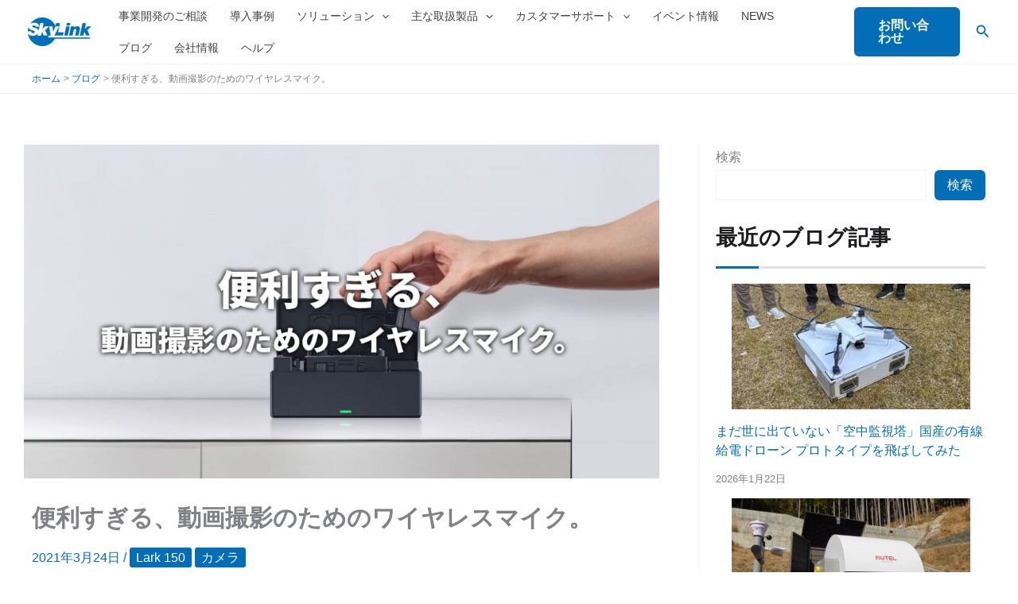

--- FILE ---
content_type: text/html; charset=UTF-8
request_url: https://skylinkjapan.com/blog/wireless-microphone/
body_size: 52612
content:
<!DOCTYPE html>
<html lang="ja">
<head>
<meta charset="UTF-8">
<meta name="viewport" content="width=device-width, initial-scale=1">
	<link rel="profile" href="https://gmpg.org/xfn/11"> 
	<meta name='robots' content='index, follow, max-image-preview:large, max-snippet:-1, max-video-preview:-1' />
	<style>img:is([sizes="auto" i], [sizes^="auto," i]) { contain-intrinsic-size: 3000px 1500px }</style>
	
	<!-- This site is optimized with the Yoast SEO plugin v26.4 - https://yoast.com/wordpress/plugins/seo/ -->
	<title>便利すぎる、動画撮影のためのワイヤレスマイク。 | SkyLink Japan (スカイリンクジャパン)</title>
	<link rel="canonical" href="https://skylinkjapan.com/blog/wireless-microphone/" />
	<meta property="og:locale" content="ja_JP" />
	<meta property="og:type" content="article" />
	<meta property="og:title" content="便利すぎる、動画撮影のためのワイヤレスマイク。 | SkyLink Japan (スカイリンクジャパン)" />
	<meta property="og:description" content="こんにちは。SkyLink Japan営業部の永岡です。 京都は桜も満開の時期を迎え、弊社オフィスからは立派な桜の木を見ることができ、毎年この時期を楽しみにしています&#x1f338; さて、本題に移りたいと思います。 [&hellip;]" />
	<meta property="og:url" content="https://skylinkjapan.com/blog/wireless-microphone/" />
	<meta property="og:site_name" content="SkyLink Japan (スカイリンクジャパン)" />
	<meta property="article:publisher" content="https://www.facebook.com/SkyLinkJapan" />
	<meta property="article:published_time" content="2021-03-24T00:26:56+00:00" />
	<meta property="article:modified_time" content="2023-02-01T07:17:19+00:00" />
	<meta property="og:image" content="https://skylinkjapan.com/mgmt/wp-content/uploads/2021/03/20210324.jpg" />
	<meta property="og:image:width" content="1920" />
	<meta property="og:image:height" content="1009" />
	<meta property="og:image:type" content="image/jpeg" />
	<meta name="author" content="SkyLink Japan" />
	<meta name="twitter:card" content="summary_large_image" />
	<meta name="twitter:creator" content="@skylinkjapan" />
	<meta name="twitter:site" content="@skylinkjapan" />
	<meta name="twitter:label1" content="執筆者" />
	<meta name="twitter:data1" content="SkyLink Japan" />
	<meta name="twitter:label2" content="推定読み取り時間" />
	<meta name="twitter:data2" content="10分" />
	<script type="application/ld+json" class="yoast-schema-graph">{"@context":"https://schema.org","@graph":[{"@type":"Article","@id":"https://skylinkjapan.com/blog/wireless-microphone/#article","isPartOf":{"@id":"https://skylinkjapan.com/blog/wireless-microphone/"},"author":{"name":"SkyLink Japan","@id":"https://skylinkjapan.com/#/schema/person/9f0b670f5f7b3eba6c589bc84745fcf2"},"headline":"便利すぎる、動画撮影のためのワイヤレスマイク。","datePublished":"2021-03-24T00:26:56+00:00","dateModified":"2023-02-01T07:17:19+00:00","mainEntityOfPage":{"@id":"https://skylinkjapan.com/blog/wireless-microphone/"},"wordCount":114,"publisher":{"@id":"https://skylinkjapan.com/#organization"},"image":{"@id":"https://skylinkjapan.com/blog/wireless-microphone/#primaryimage"},"thumbnailUrl":"https://skylinkjapan.com/mgmt/wp-content/uploads/2021/03/20210324.jpg","keywords":["Lark 150","カメラ"],"articleSection":["ブログ"],"inLanguage":"ja"},{"@type":"WebPage","@id":"https://skylinkjapan.com/blog/wireless-microphone/","url":"https://skylinkjapan.com/blog/wireless-microphone/","name":"便利すぎる、動画撮影のためのワイヤレスマイク。 | SkyLink Japan (スカイリンクジャパン)","isPartOf":{"@id":"https://skylinkjapan.com/#website"},"primaryImageOfPage":{"@id":"https://skylinkjapan.com/blog/wireless-microphone/#primaryimage"},"image":{"@id":"https://skylinkjapan.com/blog/wireless-microphone/#primaryimage"},"thumbnailUrl":"https://skylinkjapan.com/mgmt/wp-content/uploads/2021/03/20210324.jpg","datePublished":"2021-03-24T00:26:56+00:00","dateModified":"2023-02-01T07:17:19+00:00","breadcrumb":{"@id":"https://skylinkjapan.com/blog/wireless-microphone/#breadcrumb"},"inLanguage":"ja","potentialAction":[{"@type":"ReadAction","target":["https://skylinkjapan.com/blog/wireless-microphone/"]}]},{"@type":"ImageObject","inLanguage":"ja","@id":"https://skylinkjapan.com/blog/wireless-microphone/#primaryimage","url":"https://skylinkjapan.com/mgmt/wp-content/uploads/2021/03/20210324.jpg","contentUrl":"https://skylinkjapan.com/mgmt/wp-content/uploads/2021/03/20210324.jpg","width":1920,"height":1009,"caption":"便利すぎる動画撮影のためのワイヤレスマイク"},{"@type":"BreadcrumbList","@id":"https://skylinkjapan.com/blog/wireless-microphone/#breadcrumb","itemListElement":[{"@type":"ListItem","position":1,"name":"ホーム","item":"https://skylinkjapan.com/"},{"@type":"ListItem","position":2,"name":"便利すぎる、動画撮影のためのワイヤレスマイク。"}]},{"@type":"WebSite","@id":"https://skylinkjapan.com/#website","url":"https://skylinkjapan.com/","name":"SkyLink Japan (スカイリンクジャパン)","description":"ドローン・ソリューション","publisher":{"@id":"https://skylinkjapan.com/#organization"},"potentialAction":[{"@type":"SearchAction","target":{"@type":"EntryPoint","urlTemplate":"https://skylinkjapan.com/?s={search_term_string}"},"query-input":{"@type":"PropertyValueSpecification","valueRequired":true,"valueName":"search_term_string"}}],"inLanguage":"ja"},{"@type":"Organization","@id":"https://skylinkjapan.com/#organization","name":"SkyLink Japan (スカイリンクジャパン)","url":"https://skylinkjapan.com/","logo":{"@type":"ImageObject","inLanguage":"ja","@id":"https://skylinkjapan.com/#/schema/logo/image/","url":"https://skylinkjapan.com/mgmt/wp-content/uploads/2022/11/cropped-SkyLink_logo.Blue_-scaled.png","contentUrl":"https://skylinkjapan.com/mgmt/wp-content/uploads/2022/11/cropped-SkyLink_logo.Blue_-scaled.png","width":2560,"height":1163,"caption":"SkyLink Japan (スカイリンクジャパン)"},"image":{"@id":"https://skylinkjapan.com/#/schema/logo/image/"},"sameAs":["https://www.facebook.com/SkyLinkJapan","https://x.com/skylinkjapan","https://www.instagram.com/skylinkjapan/"]},{"@type":"Person","@id":"https://skylinkjapan.com/#/schema/person/9f0b670f5f7b3eba6c589bc84745fcf2","name":"SkyLink Japan","image":{"@type":"ImageObject","inLanguage":"ja","@id":"https://skylinkjapan.com/#/schema/person/image/","url":"https://secure.gravatar.com/avatar/7e60c2b1377991d7c745a00d5d14bdc07ef7288bda3c86577f6cf52d869be856?s=96&d=mm&r=g","contentUrl":"https://secure.gravatar.com/avatar/7e60c2b1377991d7c745a00d5d14bdc07ef7288bda3c86577f6cf52d869be856?s=96&d=mm&r=g","caption":"SkyLink Japan"},"url":"https://skylinkjapan.com/author/admin/"}]}</script>
	<!-- / Yoast SEO plugin. -->


<link rel='dns-prefetch' href='//www.googletagmanager.com' />
<link rel="alternate" type="application/rss+xml" title="SkyLink Japan (スカイリンクジャパン) &raquo; フィード" href="https://skylinkjapan.com/feed/" />
<link rel="alternate" type="application/rss+xml" title="SkyLink Japan (スカイリンクジャパン) &raquo; コメントフィード" href="https://skylinkjapan.com/comments/feed/" />
<script>
window._wpemojiSettings = {"baseUrl":"https:\/\/s.w.org\/images\/core\/emoji\/16.0.1\/72x72\/","ext":".png","svgUrl":"https:\/\/s.w.org\/images\/core\/emoji\/16.0.1\/svg\/","svgExt":".svg","source":{"concatemoji":"https:\/\/skylinkjapan.com\/mgmt\/wp-includes\/js\/wp-emoji-release.min.js?ver=6.8.3"}};
/*! This file is auto-generated */
!function(s,n){var o,i,e;function c(e){try{var t={supportTests:e,timestamp:(new Date).valueOf()};sessionStorage.setItem(o,JSON.stringify(t))}catch(e){}}function p(e,t,n){e.clearRect(0,0,e.canvas.width,e.canvas.height),e.fillText(t,0,0);var t=new Uint32Array(e.getImageData(0,0,e.canvas.width,e.canvas.height).data),a=(e.clearRect(0,0,e.canvas.width,e.canvas.height),e.fillText(n,0,0),new Uint32Array(e.getImageData(0,0,e.canvas.width,e.canvas.height).data));return t.every(function(e,t){return e===a[t]})}function u(e,t){e.clearRect(0,0,e.canvas.width,e.canvas.height),e.fillText(t,0,0);for(var n=e.getImageData(16,16,1,1),a=0;a<n.data.length;a++)if(0!==n.data[a])return!1;return!0}function f(e,t,n,a){switch(t){case"flag":return n(e,"\ud83c\udff3\ufe0f\u200d\u26a7\ufe0f","\ud83c\udff3\ufe0f\u200b\u26a7\ufe0f")?!1:!n(e,"\ud83c\udde8\ud83c\uddf6","\ud83c\udde8\u200b\ud83c\uddf6")&&!n(e,"\ud83c\udff4\udb40\udc67\udb40\udc62\udb40\udc65\udb40\udc6e\udb40\udc67\udb40\udc7f","\ud83c\udff4\u200b\udb40\udc67\u200b\udb40\udc62\u200b\udb40\udc65\u200b\udb40\udc6e\u200b\udb40\udc67\u200b\udb40\udc7f");case"emoji":return!a(e,"\ud83e\udedf")}return!1}function g(e,t,n,a){var r="undefined"!=typeof WorkerGlobalScope&&self instanceof WorkerGlobalScope?new OffscreenCanvas(300,150):s.createElement("canvas"),o=r.getContext("2d",{willReadFrequently:!0}),i=(o.textBaseline="top",o.font="600 32px Arial",{});return e.forEach(function(e){i[e]=t(o,e,n,a)}),i}function t(e){var t=s.createElement("script");t.src=e,t.defer=!0,s.head.appendChild(t)}"undefined"!=typeof Promise&&(o="wpEmojiSettingsSupports",i=["flag","emoji"],n.supports={everything:!0,everythingExceptFlag:!0},e=new Promise(function(e){s.addEventListener("DOMContentLoaded",e,{once:!0})}),new Promise(function(t){var n=function(){try{var e=JSON.parse(sessionStorage.getItem(o));if("object"==typeof e&&"number"==typeof e.timestamp&&(new Date).valueOf()<e.timestamp+604800&&"object"==typeof e.supportTests)return e.supportTests}catch(e){}return null}();if(!n){if("undefined"!=typeof Worker&&"undefined"!=typeof OffscreenCanvas&&"undefined"!=typeof URL&&URL.createObjectURL&&"undefined"!=typeof Blob)try{var e="postMessage("+g.toString()+"("+[JSON.stringify(i),f.toString(),p.toString(),u.toString()].join(",")+"));",a=new Blob([e],{type:"text/javascript"}),r=new Worker(URL.createObjectURL(a),{name:"wpTestEmojiSupports"});return void(r.onmessage=function(e){c(n=e.data),r.terminate(),t(n)})}catch(e){}c(n=g(i,f,p,u))}t(n)}).then(function(e){for(var t in e)n.supports[t]=e[t],n.supports.everything=n.supports.everything&&n.supports[t],"flag"!==t&&(n.supports.everythingExceptFlag=n.supports.everythingExceptFlag&&n.supports[t]);n.supports.everythingExceptFlag=n.supports.everythingExceptFlag&&!n.supports.flag,n.DOMReady=!1,n.readyCallback=function(){n.DOMReady=!0}}).then(function(){return e}).then(function(){var e;n.supports.everything||(n.readyCallback(),(e=n.source||{}).concatemoji?t(e.concatemoji):e.wpemoji&&e.twemoji&&(t(e.twemoji),t(e.wpemoji)))}))}((window,document),window._wpemojiSettings);
</script>
<link rel='stylesheet' id='astra-theme-css-css' href='https://skylinkjapan.com/mgmt/wp-content/themes/astra/assets/css/minified/main.min.css?ver=4.11.15' media='all' />
<style id='astra-theme-css-inline-css'>
:root{--ast-post-nav-space:0;--ast-container-default-xlg-padding:3em;--ast-container-default-lg-padding:3em;--ast-container-default-slg-padding:2em;--ast-container-default-md-padding:3em;--ast-container-default-sm-padding:3em;--ast-container-default-xs-padding:2.4em;--ast-container-default-xxs-padding:1.8em;--ast-code-block-background:#EEEEEE;--ast-comment-inputs-background:#FAFAFA;--ast-normal-container-width:1200px;--ast-narrow-container-width:750px;--ast-blog-title-font-weight:normal;--ast-blog-meta-weight:inherit;--ast-global-color-primary:var(--ast-global-color-5);--ast-global-color-secondary:var(--ast-global-color-4);--ast-global-color-alternate-background:var(--ast-global-color-7);--ast-global-color-subtle-background:var(--ast-global-color-6);--ast-bg-style-guide:#F8FAFC;--ast-shadow-style-guide:0px 0px 4px 0 #00000057;--ast-global-dark-bg-style:#fff;--ast-global-dark-lfs:#fbfbfb;--ast-widget-bg-color:#fafafa;--ast-wc-container-head-bg-color:#fbfbfb;--ast-title-layout-bg:#eeeeee;--ast-search-border-color:#e7e7e7;--ast-lifter-hover-bg:#e6e6e6;--ast-gallery-block-color:#000;--srfm-color-input-label:var(--ast-global-color-2);}html{font-size:100%;}a{color:#036eb8;}a:hover,a:focus{color:#0095ff;}body,button,input,select,textarea,.ast-button,.ast-custom-button{font-family:-apple-system,BlinkMacSystemFont,Segoe UI,Roboto,Oxygen-Sans,Ubuntu,Cantarell,Helvetica Neue,sans-serif;font-weight:400;font-size:16px;font-size:1rem;line-height:var(--ast-body-line-height,2em);}blockquote{color:#000000;}h1,h2,h3,h4,h5,h6,.entry-content :where(h1,h2,h3,h4,h5,h6),.site-title,.site-title a{font-weight:700;}.ast-site-identity .site-title a{color:var(--ast-global-color-2);}.site-title{font-size:35px;font-size:2.1875rem;display:none;}header .custom-logo-link img{max-width:80px;width:80px;}.astra-logo-svg{width:80px;}.site-header .site-description{font-size:15px;font-size:0.9375rem;display:none;}.entry-title{font-size:30px;font-size:1.875rem;}.archive .ast-article-post .ast-article-inner,.blog .ast-article-post .ast-article-inner,.archive .ast-article-post .ast-article-inner:hover,.blog .ast-article-post .ast-article-inner:hover{overflow:hidden;}h1,.entry-content :where(h1){font-size:40px;font-size:2.5rem;font-weight:700;line-height:1.4em;}h2,.entry-content :where(h2){font-size:30px;font-size:1.875rem;font-weight:700;line-height:1.3em;}h3,.entry-content :where(h3){font-size:25px;font-size:1.5625rem;font-weight:700;line-height:1.3em;}h4,.entry-content :where(h4){font-size:20px;font-size:1.25rem;line-height:1.2em;font-weight:700;}h5,.entry-content :where(h5){font-size:18px;font-size:1.125rem;line-height:1.2em;font-weight:700;}h6,.entry-content :where(h6){font-size:15px;font-size:0.9375rem;line-height:1.25em;font-weight:700;}::selection{background-color:#036eb8;color:#ffffff;}body,h1,h2,h3,h4,h5,h6,.entry-title a,.entry-content :where(h1,h2,h3,h4,h5,h6){color:#454545;}.tagcloud a:hover,.tagcloud a:focus,.tagcloud a.current-item{color:#ffffff;border-color:#036eb8;background-color:#036eb8;}input:focus,input[type="text"]:focus,input[type="email"]:focus,input[type="url"]:focus,input[type="password"]:focus,input[type="reset"]:focus,input[type="search"]:focus,textarea:focus{border-color:#036eb8;}input[type="radio"]:checked,input[type=reset],input[type="checkbox"]:checked,input[type="checkbox"]:hover:checked,input[type="checkbox"]:focus:checked,input[type=range]::-webkit-slider-thumb{border-color:#036eb8;background-color:#036eb8;box-shadow:none;}.site-footer a:hover + .post-count,.site-footer a:focus + .post-count{background:#036eb8;border-color:#036eb8;}.single .nav-links .nav-previous,.single .nav-links .nav-next{color:#036eb8;}.entry-meta,.entry-meta *{line-height:1.45;color:#036eb8;}.entry-meta a:not(.ast-button):hover,.entry-meta a:not(.ast-button):hover *,.entry-meta a:not(.ast-button):focus,.entry-meta a:not(.ast-button):focus *,.page-links > .page-link,.page-links .page-link:hover,.post-navigation a:hover{color:#0095ff;}#cat option,.secondary .calendar_wrap thead a,.secondary .calendar_wrap thead a:visited{color:#036eb8;}.secondary .calendar_wrap #today,.ast-progress-val span{background:#036eb8;}.secondary a:hover + .post-count,.secondary a:focus + .post-count{background:#036eb8;border-color:#036eb8;}.calendar_wrap #today > a{color:#ffffff;}.page-links .page-link,.single .post-navigation a{color:#036eb8;}.ast-search-menu-icon .search-form button.search-submit{padding:0 4px;}.ast-search-menu-icon form.search-form{padding-right:0;}.ast-search-menu-icon.slide-search input.search-field{width:0;}.ast-header-search .ast-search-menu-icon.ast-dropdown-active .search-form,.ast-header-search .ast-search-menu-icon.ast-dropdown-active .search-field:focus{transition:all 0.2s;}.search-form input.search-field:focus{outline:none;}.ast-search-menu-icon .search-form button.search-submit:focus,.ast-theme-transparent-header .ast-header-search .ast-dropdown-active .ast-icon,.ast-theme-transparent-header .ast-inline-search .search-field:focus .ast-icon{color:var(--ast-global-color-1);}.ast-header-search .slide-search .search-form{border:2px solid var(--ast-global-color-0);}.ast-header-search .slide-search .search-field{background-color:(--ast-global-dark-bg-style);}.ast-archive-title{color:#1d1d1f;}.widget-title,.widget .wp-block-heading{font-size:22px;font-size:1.375rem;color:#1d1d1f;}#secondary,#secondary button,#secondary input,#secondary select,#secondary textarea{font-size:16px;font-size:1rem;}.ast-search-menu-icon.slide-search a:focus-visible:focus-visible,.astra-search-icon:focus-visible,#close:focus-visible,a:focus-visible,.ast-menu-toggle:focus-visible,.site .skip-link:focus-visible,.wp-block-loginout input:focus-visible,.wp-block-search.wp-block-search__button-inside .wp-block-search__inside-wrapper,.ast-header-navigation-arrow:focus-visible,.ast-orders-table__row .ast-orders-table__cell:focus-visible,a#ast-apply-coupon:focus-visible,#ast-apply-coupon:focus-visible,#close:focus-visible,.button.search-submit:focus-visible,#search_submit:focus,.normal-search:focus-visible,.ast-header-account-wrap:focus-visible,.astra-cart-drawer-close:focus,.ast-single-variation:focus,.ast-button:focus{outline-style:dotted;outline-color:inherit;outline-width:thin;}input:focus,input[type="text"]:focus,input[type="email"]:focus,input[type="url"]:focus,input[type="password"]:focus,input[type="reset"]:focus,input[type="search"]:focus,input[type="number"]:focus,textarea:focus,.wp-block-search__input:focus,[data-section="section-header-mobile-trigger"] .ast-button-wrap .ast-mobile-menu-trigger-minimal:focus,.ast-mobile-popup-drawer.active .menu-toggle-close:focus,#ast-scroll-top:focus,#coupon_code:focus,#ast-coupon-code:focus{border-style:dotted;border-color:inherit;border-width:thin;}input{outline:none;}.site-logo-img img{ transition:all 0.2s linear;}body .ast-oembed-container *{position:absolute;top:0;width:100%;height:100%;left:0;}body .wp-block-embed-pocket-casts .ast-oembed-container *{position:unset;}.ast-single-post-featured-section + article {margin-top: 2em;}.site-content .ast-single-post-featured-section img {width: 100%;overflow: hidden;object-fit: cover;}.ast-separate-container .site-content .ast-single-post-featured-section + article {margin-top: -80px;z-index: 9;position: relative;border-radius: 4px;}@media (min-width: 922px) {.ast-no-sidebar .site-content .ast-article-image-container--wide {margin-left: -120px;margin-right: -120px;max-width: unset;width: unset;}.ast-left-sidebar .site-content .ast-article-image-container--wide,.ast-right-sidebar .site-content .ast-article-image-container--wide {margin-left: -10px;margin-right: -10px;}.site-content .ast-article-image-container--full {margin-left: calc( -50vw + 50%);margin-right: calc( -50vw + 50%);max-width: 100vw;width: 100vw;}.ast-left-sidebar .site-content .ast-article-image-container--full,.ast-right-sidebar .site-content .ast-article-image-container--full {margin-left: -10px;margin-right: -10px;max-width: inherit;width: auto;}}.site > .ast-single-related-posts-container {margin-top: 0;}@media (min-width: 922px) {.ast-desktop .ast-container--narrow {max-width: var(--ast-narrow-container-width);margin: 0 auto;}}#secondary {margin: 4em 0 2.5em;word-break: break-word;line-height: 2;}#secondary li {margin-bottom: 0.75em;}#secondary li:last-child {margin-bottom: 0;}@media (max-width: 768px) {.js_active .ast-plain-container.ast-single-post #secondary {margin-top: 1.5em;}}.ast-separate-container.ast-two-container #secondary .widget {background-color: #fff;padding: 2em;margin-bottom: 2em;}@media (min-width: 993px) {.ast-left-sidebar #secondary {padding-right: 60px;}.ast-right-sidebar #secondary {padding-left: 60px;}}@media (max-width: 993px) {.ast-right-sidebar #secondary {padding-left: 30px;}.ast-left-sidebar #secondary {padding-right: 30px;}}@media (min-width: 993px) {.ast-page-builder-template.ast-left-sidebar #secondary {padding-left: 60px;}.ast-page-builder-template.ast-right-sidebar #secondary {padding-right: 60px;}}@media (max-width: 993px) {.ast-page-builder-template.ast-right-sidebar #secondary {padding-right: 30px;}.ast-page-builder-template.ast-left-sidebar #secondary {padding-left: 30px;}}@media (max-width:921.9px){#ast-desktop-header{display:none;}}@media (min-width:922px){#ast-mobile-header{display:none;}}@media( max-width: 420px ) {.single .nav-links .nav-previous,.single .nav-links .nav-next {width: 100%;text-align: center;}}.wp-block-buttons.aligncenter{justify-content:center;}@media (max-width:921px){.ast-theme-transparent-header #primary,.ast-theme-transparent-header #secondary{padding:0;}}@media (max-width:921px){.ast-plain-container.ast-no-sidebar #primary{padding:0;}}.ast-plain-container.ast-no-sidebar #primary{margin-top:0;margin-bottom:0;}@media (min-width:1200px){.ast-plain-container.ast-no-sidebar #primary{margin-top:60px;margin-bottom:60px;}}.wp-block-button.is-style-outline .wp-block-button__link{border-color:#036eb8;}div.wp-block-button.is-style-outline > .wp-block-button__link:not(.has-text-color),div.wp-block-button.wp-block-button__link.is-style-outline:not(.has-text-color){color:#036eb8;}.wp-block-button.is-style-outline .wp-block-button__link:hover,.wp-block-buttons .wp-block-button.is-style-outline .wp-block-button__link:focus,.wp-block-buttons .wp-block-button.is-style-outline > .wp-block-button__link:not(.has-text-color):hover,.wp-block-buttons .wp-block-button.wp-block-button__link.is-style-outline:not(.has-text-color):hover{color:#ffffff;background-color:#0095ff;border-color:#0095ff;}.post-page-numbers.current .page-link,.ast-pagination .page-numbers.current{color:#ffffff;border-color:#036eb8;background-color:#036eb8;}.wp-block-button.is-style-outline .wp-block-button__link.wp-element-button,.ast-outline-button{border-color:#036eb8;font-family:inherit;font-weight:inherit;line-height:1em;border-top-left-radius:6px;border-top-right-radius:6px;border-bottom-right-radius:6px;border-bottom-left-radius:6px;}.wp-block-buttons .wp-block-button.is-style-outline > .wp-block-button__link:not(.has-text-color),.wp-block-buttons .wp-block-button.wp-block-button__link.is-style-outline:not(.has-text-color),.ast-outline-button{color:#036eb8;}.wp-block-button.is-style-outline .wp-block-button__link:hover,.wp-block-buttons .wp-block-button.is-style-outline .wp-block-button__link:focus,.wp-block-buttons .wp-block-button.is-style-outline > .wp-block-button__link:not(.has-text-color):hover,.wp-block-buttons .wp-block-button.wp-block-button__link.is-style-outline:not(.has-text-color):hover,.ast-outline-button:hover,.ast-outline-button:focus,.wp-block-uagb-buttons-child .uagb-buttons-repeater.ast-outline-button:hover,.wp-block-uagb-buttons-child .uagb-buttons-repeater.ast-outline-button:focus{color:#ffffff;background-color:#0095ff;border-color:#0095ff;}.wp-block-button .wp-block-button__link.wp-element-button.is-style-outline:not(.has-background),.wp-block-button.is-style-outline>.wp-block-button__link.wp-element-button:not(.has-background),.ast-outline-button{background-color:transparent;}.entry-content[data-ast-blocks-layout] > figure{margin-bottom:1em;}h1.widget-title{font-weight:700;}h2.widget-title{font-weight:700;}h3.widget-title{font-weight:700;}#page{display:flex;flex-direction:column;min-height:100vh;}.ast-404-layout-1 h1.page-title{color:var(--ast-global-color-2);}.single .post-navigation a{line-height:1em;height:inherit;}.error-404 .page-sub-title{font-size:1.5rem;font-weight:inherit;}.search .site-content .content-area .search-form{margin-bottom:0;}#page .site-content{flex-grow:1;}.widget{margin-bottom:1.25em;}#secondary li{line-height:1.5em;}#secondary .wp-block-group h2{margin-bottom:0.7em;}#secondary h2{font-size:1.7rem;}.ast-separate-container .ast-article-post,.ast-separate-container .ast-article-single,.ast-separate-container .comment-respond{padding:3em;}.ast-separate-container .ast-article-single .ast-article-single{padding:0;}.ast-article-single .wp-block-post-template-is-layout-grid{padding-left:0;}.ast-separate-container .comments-title,.ast-narrow-container .comments-title{padding:1.5em 2em;}.ast-page-builder-template .comment-form-textarea,.ast-comment-formwrap .ast-grid-common-col{padding:0;}.ast-comment-formwrap{padding:0;display:inline-flex;column-gap:20px;width:100%;margin-left:0;margin-right:0;}.comments-area textarea#comment:focus,.comments-area textarea#comment:active,.comments-area .ast-comment-formwrap input[type="text"]:focus,.comments-area .ast-comment-formwrap input[type="text"]:active {box-shadow:none;outline:none;}.archive.ast-page-builder-template .entry-header{margin-top:2em;}.ast-page-builder-template .ast-comment-formwrap{width:100%;}.entry-title{margin-bottom:0.5em;}.ast-archive-description p{font-size:inherit;font-weight:inherit;line-height:inherit;}.ast-separate-container .ast-comment-list li.depth-1,.hentry{margin-bottom:2em;}@media (min-width:921px){.ast-left-sidebar.ast-page-builder-template #secondary,.archive.ast-right-sidebar.ast-page-builder-template .site-main{padding-left:20px;padding-right:20px;}}@media (max-width:544px){.ast-comment-formwrap.ast-row{column-gap:10px;display:inline-block;}#ast-commentform .ast-grid-common-col{position:relative;width:100%;}}@media (min-width:1201px){.ast-separate-container .ast-article-post,.ast-separate-container .ast-article-single,.ast-separate-container .ast-author-box,.ast-separate-container .ast-404-layout-1,.ast-separate-container .no-results{padding:3em;}}@media (max-width:921px){.ast-left-sidebar #content > .ast-container{display:flex;flex-direction:column-reverse;width:100%;}}@media (max-width:921px){#secondary.secondary{padding-top:0;}.ast-separate-container.ast-right-sidebar #secondary{padding-left:1em;padding-right:1em;}.ast-separate-container.ast-two-container #secondary{padding-left:0;padding-right:0;}.ast-page-builder-template .entry-header #secondary,.ast-page-builder-template #secondary{margin-top:1.5em;}}@media (max-width:921px){.ast-right-sidebar #primary{padding-right:0;}.ast-page-builder-template.ast-left-sidebar #secondary,.ast-page-builder-template.ast-right-sidebar #secondary{padding-right:20px;padding-left:20px;}.ast-right-sidebar #secondary,.ast-left-sidebar #primary{padding-left:0;}.ast-left-sidebar #secondary{padding-right:0;}}@media (min-width:922px){.ast-separate-container.ast-right-sidebar #primary,.ast-separate-container.ast-left-sidebar #primary{border:0;}.search-no-results.ast-separate-container #primary{margin-bottom:4em;}}@media (min-width:922px){.ast-right-sidebar #primary{border-right:1px solid var(--ast-border-color);}.ast-left-sidebar #primary{border-left:1px solid var(--ast-border-color);}.ast-right-sidebar #secondary{border-left:1px solid var(--ast-border-color);margin-left:-1px;}.ast-left-sidebar #secondary{border-right:1px solid var(--ast-border-color);margin-right:-1px;}.ast-separate-container.ast-two-container.ast-right-sidebar #secondary{padding-left:30px;padding-right:0;}.ast-separate-container.ast-two-container.ast-left-sidebar #secondary{padding-right:30px;padding-left:0;}.ast-separate-container.ast-right-sidebar #secondary,.ast-separate-container.ast-left-sidebar #secondary{border:0;margin-left:auto;margin-right:auto;}.ast-separate-container.ast-two-container #secondary .widget:last-child{margin-bottom:0;}}.wp-block-button .wp-block-button__link{color:#ffffff;}.wp-block-button .wp-block-button__link:hover,.wp-block-button .wp-block-button__link:focus{color:#ffffff;background-color:#0095ff;border-color:#0095ff;}.elementor-widget-heading h1.elementor-heading-title{line-height:1.4em;}.elementor-widget-heading h2.elementor-heading-title{line-height:1.3em;}.elementor-widget-heading h3.elementor-heading-title{line-height:1.3em;}.elementor-widget-heading h4.elementor-heading-title{line-height:1.2em;}.elementor-widget-heading h5.elementor-heading-title{line-height:1.2em;}.elementor-widget-heading h6.elementor-heading-title{line-height:1.25em;}.wp-block-button .wp-block-button__link,.wp-block-search .wp-block-search__button,body .wp-block-file .wp-block-file__button{border-color:#036eb8;background-color:#036eb8;color:#ffffff;font-family:inherit;font-weight:inherit;line-height:1em;border-top-left-radius:6px;border-top-right-radius:6px;border-bottom-right-radius:6px;border-bottom-left-radius:6px;padding-top:15px;padding-right:30px;padding-bottom:15px;padding-left:30px;}@media (max-width:921px){.wp-block-button .wp-block-button__link,.wp-block-search .wp-block-search__button,body .wp-block-file .wp-block-file__button{padding-top:14px;padding-right:28px;padding-bottom:14px;padding-left:28px;}}@media (max-width:544px){.wp-block-button .wp-block-button__link,.wp-block-search .wp-block-search__button,body .wp-block-file .wp-block-file__button{padding-top:12px;padding-right:24px;padding-bottom:12px;padding-left:24px;}}.menu-toggle,button,.ast-button,.ast-custom-button,.button,input#submit,input[type="button"],input[type="submit"],input[type="reset"],form[CLASS*="wp-block-search__"].wp-block-search .wp-block-search__inside-wrapper .wp-block-search__button,body .wp-block-file .wp-block-file__button,.search .search-submit{border-style:solid;border-top-width:0;border-right-width:0;border-left-width:0;border-bottom-width:0;color:#ffffff;border-color:#036eb8;background-color:#036eb8;padding-top:15px;padding-right:30px;padding-bottom:15px;padding-left:30px;font-family:inherit;font-weight:inherit;line-height:1em;border-top-left-radius:6px;border-top-right-radius:6px;border-bottom-right-radius:6px;border-bottom-left-radius:6px;}button:focus,.menu-toggle:hover,button:hover,.ast-button:hover,.ast-custom-button:hover .button:hover,.ast-custom-button:hover ,input[type=reset]:hover,input[type=reset]:focus,input#submit:hover,input#submit:focus,input[type="button"]:hover,input[type="button"]:focus,input[type="submit"]:hover,input[type="submit"]:focus,form[CLASS*="wp-block-search__"].wp-block-search .wp-block-search__inside-wrapper .wp-block-search__button:hover,form[CLASS*="wp-block-search__"].wp-block-search .wp-block-search__inside-wrapper .wp-block-search__button:focus,body .wp-block-file .wp-block-file__button:hover,body .wp-block-file .wp-block-file__button:focus{color:#ffffff;background-color:#0095ff;border-color:#0095ff;}form[CLASS*="wp-block-search__"].wp-block-search .wp-block-search__inside-wrapper .wp-block-search__button.has-icon{padding-top:calc(15px - 3px);padding-right:calc(30px - 3px);padding-bottom:calc(15px - 3px);padding-left:calc(30px - 3px);}@media (max-width:921px){.menu-toggle,button,.ast-button,.ast-custom-button,.button,input#submit,input[type="button"],input[type="submit"],input[type="reset"],form[CLASS*="wp-block-search__"].wp-block-search .wp-block-search__inside-wrapper .wp-block-search__button,body .wp-block-file .wp-block-file__button,.search .search-submit{padding-top:14px;padding-right:28px;padding-bottom:14px;padding-left:28px;}}@media (max-width:544px){.menu-toggle,button,.ast-button,.ast-custom-button,.button,input#submit,input[type="button"],input[type="submit"],input[type="reset"],form[CLASS*="wp-block-search__"].wp-block-search .wp-block-search__inside-wrapper .wp-block-search__button,body .wp-block-file .wp-block-file__button,.search .search-submit{padding-top:12px;padding-right:24px;padding-bottom:12px;padding-left:24px;}}@media (max-width:921px){.ast-mobile-header-stack .main-header-bar .ast-search-menu-icon{display:inline-block;}.ast-header-break-point.ast-header-custom-item-outside .ast-mobile-header-stack .main-header-bar .ast-search-icon{margin:0;}.ast-comment-avatar-wrap img{max-width:2.5em;}.ast-comment-meta{padding:0 1.8888em 1.3333em;}.ast-separate-container .ast-comment-list li.depth-1{padding:1.5em 2.14em;}.ast-separate-container .comment-respond{padding:2em 2.14em;}}@media (min-width:544px){.ast-container{max-width:100%;}}@media (max-width:544px){.ast-separate-container .ast-article-post,.ast-separate-container .ast-article-single,.ast-separate-container .comments-title,.ast-separate-container .ast-archive-description{padding:1.5em 1em;}.ast-separate-container #content .ast-container{padding-left:0.54em;padding-right:0.54em;}.ast-separate-container .ast-comment-list .bypostauthor{padding:.5em;}.ast-search-menu-icon.ast-dropdown-active .search-field{width:170px;}.ast-separate-container #secondary{padding-top:0;}.ast-separate-container.ast-two-container #secondary .widget{margin-bottom:1.5em;padding-left:1em;padding-right:1em;}} #ast-mobile-header .ast-site-header-cart-li a{pointer-events:none;}.ast-separate-container{background-color:var(--ast-global-color-4);background-image:none;}@media (max-width:921px){.site-title{display:none;}.site-header .site-description{display:none;}.entry-title{font-size:20px;font-size:1.25rem;}h1,.entry-content :where(h1){font-size:30px;}h2,.entry-content :where(h2){font-size:25px;}h3,.entry-content :where(h3){font-size:20px;}}@media (max-width:544px){.site-title{display:none;}.site-header .site-description{display:none;}.entry-title{font-size:20px;font-size:1.25rem;}h1,.entry-content :where(h1){font-size:30px;}h2,.entry-content :where(h2){font-size:25px;}h3,.entry-content :where(h3){font-size:20px;}}@media (max-width:921px){html{font-size:91.2%;}}@media (max-width:544px){html{font-size:91.2%;}}@media (min-width:922px){.ast-container{max-width:1240px;}}@media (min-width:922px){.site-content .ast-container{display:flex;}}@media (max-width:921px){.site-content .ast-container{flex-direction:column;}}@media (min-width:922px){.main-header-menu .sub-menu .menu-item.ast-left-align-sub-menu:hover > .sub-menu,.main-header-menu .sub-menu .menu-item.ast-left-align-sub-menu.focus > .sub-menu{margin-left:-0px;}}.site .comments-area{padding-bottom:3em;}.footer-widget-area[data-section^="section-fb-html-"] .ast-builder-html-element{text-align:center;}.wp-block-file {display: flex;align-items: center;flex-wrap: wrap;justify-content: space-between;}.wp-block-pullquote {border: none;}.wp-block-pullquote blockquote::before {content: "\201D";font-family: "Helvetica",sans-serif;display: flex;transform: rotate( 180deg );font-size: 6rem;font-style: normal;line-height: 1;font-weight: bold;align-items: center;justify-content: center;}.has-text-align-right > blockquote::before {justify-content: flex-start;}.has-text-align-left > blockquote::before {justify-content: flex-end;}figure.wp-block-pullquote.is-style-solid-color blockquote {max-width: 100%;text-align: inherit;}:root {--wp--custom--ast-default-block-top-padding: 3em;--wp--custom--ast-default-block-right-padding: 3em;--wp--custom--ast-default-block-bottom-padding: 3em;--wp--custom--ast-default-block-left-padding: 3em;--wp--custom--ast-container-width: 1200px;--wp--custom--ast-content-width-size: 1200px;--wp--custom--ast-wide-width-size: calc(1200px + var(--wp--custom--ast-default-block-left-padding) + var(--wp--custom--ast-default-block-right-padding));}.ast-narrow-container {--wp--custom--ast-content-width-size: 750px;--wp--custom--ast-wide-width-size: 750px;}@media(max-width: 921px) {:root {--wp--custom--ast-default-block-top-padding: 3em;--wp--custom--ast-default-block-right-padding: 2em;--wp--custom--ast-default-block-bottom-padding: 3em;--wp--custom--ast-default-block-left-padding: 2em;}}@media(max-width: 544px) {:root {--wp--custom--ast-default-block-top-padding: 3em;--wp--custom--ast-default-block-right-padding: 1.5em;--wp--custom--ast-default-block-bottom-padding: 3em;--wp--custom--ast-default-block-left-padding: 1.5em;}}.entry-content > .wp-block-group,.entry-content > .wp-block-cover,.entry-content > .wp-block-columns {padding-top: var(--wp--custom--ast-default-block-top-padding);padding-right: var(--wp--custom--ast-default-block-right-padding);padding-bottom: var(--wp--custom--ast-default-block-bottom-padding);padding-left: var(--wp--custom--ast-default-block-left-padding);}.ast-plain-container.ast-no-sidebar .entry-content > .alignfull,.ast-page-builder-template .ast-no-sidebar .entry-content > .alignfull {margin-left: calc( -50vw + 50%);margin-right: calc( -50vw + 50%);max-width: 100vw;width: 100vw;}.ast-plain-container.ast-no-sidebar .entry-content .alignfull .alignfull,.ast-page-builder-template.ast-no-sidebar .entry-content .alignfull .alignfull,.ast-plain-container.ast-no-sidebar .entry-content .alignfull .alignwide,.ast-page-builder-template.ast-no-sidebar .entry-content .alignfull .alignwide,.ast-plain-container.ast-no-sidebar .entry-content .alignwide .alignfull,.ast-page-builder-template.ast-no-sidebar .entry-content .alignwide .alignfull,.ast-plain-container.ast-no-sidebar .entry-content .alignwide .alignwide,.ast-page-builder-template.ast-no-sidebar .entry-content .alignwide .alignwide,.ast-plain-container.ast-no-sidebar .entry-content .wp-block-column .alignfull,.ast-page-builder-template.ast-no-sidebar .entry-content .wp-block-column .alignfull,.ast-plain-container.ast-no-sidebar .entry-content .wp-block-column .alignwide,.ast-page-builder-template.ast-no-sidebar .entry-content .wp-block-column .alignwide {margin-left: auto;margin-right: auto;width: 100%;}[data-ast-blocks-layout] .wp-block-separator:not(.is-style-dots) {height: 0;}[data-ast-blocks-layout] .wp-block-separator {margin: 20px auto;}[data-ast-blocks-layout] .wp-block-separator:not(.is-style-wide):not(.is-style-dots) {max-width: 100px;}[data-ast-blocks-layout] .wp-block-separator.has-background {padding: 0;}.entry-content[data-ast-blocks-layout] > * {max-width: var(--wp--custom--ast-content-width-size);margin-left: auto;margin-right: auto;}.entry-content[data-ast-blocks-layout] > .alignwide {max-width: var(--wp--custom--ast-wide-width-size);}.entry-content[data-ast-blocks-layout] .alignfull {max-width: none;}.entry-content .wp-block-columns {margin-bottom: 0;}blockquote {margin: 1.5em;border-color: rgba(0,0,0,0.05);}.wp-block-quote:not(.has-text-align-right):not(.has-text-align-center) {border-left: 5px solid rgba(0,0,0,0.05);}.has-text-align-right > blockquote,blockquote.has-text-align-right {border-right: 5px solid rgba(0,0,0,0.05);}.has-text-align-left > blockquote,blockquote.has-text-align-left {border-left: 5px solid rgba(0,0,0,0.05);}.wp-block-site-tagline,.wp-block-latest-posts .read-more {margin-top: 15px;}.wp-block-loginout p label {display: block;}.wp-block-loginout p:not(.login-remember):not(.login-submit) input {width: 100%;}.wp-block-loginout input:focus {border-color: transparent;}.wp-block-loginout input:focus {outline: thin dotted;}.entry-content .wp-block-media-text .wp-block-media-text__content {padding: 0 0 0 8%;}.entry-content .wp-block-media-text.has-media-on-the-right .wp-block-media-text__content {padding: 0 8% 0 0;}.entry-content .wp-block-media-text.has-background .wp-block-media-text__content {padding: 8%;}.entry-content .wp-block-cover:not([class*="background-color"]):not(.has-text-color.has-link-color) .wp-block-cover__inner-container,.entry-content .wp-block-cover:not([class*="background-color"]) .wp-block-cover-image-text,.entry-content .wp-block-cover:not([class*="background-color"]) .wp-block-cover-text,.entry-content .wp-block-cover-image:not([class*="background-color"]) .wp-block-cover__inner-container,.entry-content .wp-block-cover-image:not([class*="background-color"]) .wp-block-cover-image-text,.entry-content .wp-block-cover-image:not([class*="background-color"]) .wp-block-cover-text {color: var(--ast-global-color-primary,var(--ast-global-color-5));}.wp-block-loginout .login-remember input {width: 1.1rem;height: 1.1rem;margin: 0 5px 4px 0;vertical-align: middle;}.wp-block-latest-posts > li > *:first-child,.wp-block-latest-posts:not(.is-grid) > li:first-child {margin-top: 0;}.entry-content > .wp-block-buttons,.entry-content > .wp-block-uagb-buttons {margin-bottom: 1.5em;}.wp-block-search__inside-wrapper .wp-block-search__input {padding: 0 10px;color: var(--ast-global-color-3);background: var(--ast-global-color-primary,var(--ast-global-color-5));border-color: var(--ast-border-color);}.wp-block-latest-posts .read-more {margin-bottom: 1.5em;}.wp-block-search__no-button .wp-block-search__inside-wrapper .wp-block-search__input {padding-top: 5px;padding-bottom: 5px;}.wp-block-latest-posts .wp-block-latest-posts__post-date,.wp-block-latest-posts .wp-block-latest-posts__post-author {font-size: 1rem;}.wp-block-latest-posts > li > *,.wp-block-latest-posts:not(.is-grid) > li {margin-top: 12px;margin-bottom: 12px;}.ast-page-builder-template .entry-content[data-ast-blocks-layout] > .alignwide:where(:not(.uagb-is-root-container):not(.spectra-is-root-container)) > * {max-width: var(--wp--custom--ast-wide-width-size);}.ast-page-builder-template .entry-content[data-ast-blocks-layout] > .inherit-container-width > *,.ast-page-builder-template .entry-content[data-ast-blocks-layout] > *:not(.wp-block-group):where(:not(.uagb-is-root-container):not(.spectra-is-root-container)) > *,.entry-content[data-ast-blocks-layout] > .wp-block-cover .wp-block-cover__inner-container {max-width: var(--wp--custom--ast-content-width-size) ;margin-left: auto;margin-right: auto;}.ast-page-builder-template .entry-content[data-ast-blocks-layout] > *,.ast-page-builder-template .entry-content[data-ast-blocks-layout] > .alignfull:where(:not(.wp-block-group):not(.uagb-is-root-container):not(.spectra-is-root-container)) > * {max-width: none;}.entry-content[data-ast-blocks-layout] .wp-block-cover:not(.alignleft):not(.alignright) {width: auto;}@media(max-width: 1200px) {.ast-separate-container .entry-content > .alignfull,.ast-separate-container .entry-content[data-ast-blocks-layout] > .alignwide,.ast-plain-container .entry-content[data-ast-blocks-layout] > .alignwide,.ast-plain-container .entry-content .alignfull {margin-left: calc(-1 * min(var(--ast-container-default-xlg-padding),20px)) ;margin-right: calc(-1 * min(var(--ast-container-default-xlg-padding),20px));}}@media(min-width: 1201px) {.ast-separate-container .entry-content > .alignfull {margin-left: calc(-1 * var(--ast-container-default-xlg-padding) );margin-right: calc(-1 * var(--ast-container-default-xlg-padding) );}.ast-separate-container .entry-content[data-ast-blocks-layout] > .alignwide,.ast-plain-container .entry-content[data-ast-blocks-layout] > .alignwide {margin-left: calc(-1 * var(--wp--custom--ast-default-block-left-padding) );margin-right: calc(-1 * var(--wp--custom--ast-default-block-right-padding) );}}@media(min-width: 921px) {.ast-separate-container .entry-content .wp-block-group.alignwide:not(.inherit-container-width) > :where(:not(.alignleft):not(.alignright)),.ast-plain-container .entry-content .wp-block-group.alignwide:not(.inherit-container-width) > :where(:not(.alignleft):not(.alignright)) {max-width: calc( var(--wp--custom--ast-content-width-size) + 80px );}.ast-plain-container.ast-right-sidebar .entry-content[data-ast-blocks-layout] .alignfull,.ast-plain-container.ast-left-sidebar .entry-content[data-ast-blocks-layout] .alignfull {margin-left: -60px;margin-right: -60px;}}@media(min-width: 544px) {.entry-content > .alignleft {margin-right: 20px;}.entry-content > .alignright {margin-left: 20px;}}@media (max-width:544px){.wp-block-columns .wp-block-column:not(:last-child){margin-bottom:20px;}.wp-block-latest-posts{margin:0;}}@media( max-width: 600px ) {.entry-content .wp-block-media-text .wp-block-media-text__content,.entry-content .wp-block-media-text.has-media-on-the-right .wp-block-media-text__content {padding: 8% 0 0;}.entry-content .wp-block-media-text.has-background .wp-block-media-text__content {padding: 8%;}}.ast-page-builder-template .entry-header {padding-left: 0;}.ast-narrow-container .site-content .wp-block-uagb-image--align-full .wp-block-uagb-image__figure {max-width: 100%;margin-left: auto;margin-right: auto;}:root .has-ast-global-color-0-color{color:var(--ast-global-color-0);}:root .has-ast-global-color-0-background-color{background-color:var(--ast-global-color-0);}:root .wp-block-button .has-ast-global-color-0-color{color:var(--ast-global-color-0);}:root .wp-block-button .has-ast-global-color-0-background-color{background-color:var(--ast-global-color-0);}:root .has-ast-global-color-1-color{color:var(--ast-global-color-1);}:root .has-ast-global-color-1-background-color{background-color:var(--ast-global-color-1);}:root .wp-block-button .has-ast-global-color-1-color{color:var(--ast-global-color-1);}:root .wp-block-button .has-ast-global-color-1-background-color{background-color:var(--ast-global-color-1);}:root .has-ast-global-color-2-color{color:var(--ast-global-color-2);}:root .has-ast-global-color-2-background-color{background-color:var(--ast-global-color-2);}:root .wp-block-button .has-ast-global-color-2-color{color:var(--ast-global-color-2);}:root .wp-block-button .has-ast-global-color-2-background-color{background-color:var(--ast-global-color-2);}:root .has-ast-global-color-3-color{color:var(--ast-global-color-3);}:root .has-ast-global-color-3-background-color{background-color:var(--ast-global-color-3);}:root .wp-block-button .has-ast-global-color-3-color{color:var(--ast-global-color-3);}:root .wp-block-button .has-ast-global-color-3-background-color{background-color:var(--ast-global-color-3);}:root .has-ast-global-color-4-color{color:var(--ast-global-color-4);}:root .has-ast-global-color-4-background-color{background-color:var(--ast-global-color-4);}:root .wp-block-button .has-ast-global-color-4-color{color:var(--ast-global-color-4);}:root .wp-block-button .has-ast-global-color-4-background-color{background-color:var(--ast-global-color-4);}:root .has-ast-global-color-5-color{color:var(--ast-global-color-5);}:root .has-ast-global-color-5-background-color{background-color:var(--ast-global-color-5);}:root .wp-block-button .has-ast-global-color-5-color{color:var(--ast-global-color-5);}:root .wp-block-button .has-ast-global-color-5-background-color{background-color:var(--ast-global-color-5);}:root .has-ast-global-color-6-color{color:var(--ast-global-color-6);}:root .has-ast-global-color-6-background-color{background-color:var(--ast-global-color-6);}:root .wp-block-button .has-ast-global-color-6-color{color:var(--ast-global-color-6);}:root .wp-block-button .has-ast-global-color-6-background-color{background-color:var(--ast-global-color-6);}:root .has-ast-global-color-7-color{color:var(--ast-global-color-7);}:root .has-ast-global-color-7-background-color{background-color:var(--ast-global-color-7);}:root .wp-block-button .has-ast-global-color-7-color{color:var(--ast-global-color-7);}:root .wp-block-button .has-ast-global-color-7-background-color{background-color:var(--ast-global-color-7);}:root .has-ast-global-color-8-color{color:var(--ast-global-color-8);}:root .has-ast-global-color-8-background-color{background-color:var(--ast-global-color-8);}:root .wp-block-button .has-ast-global-color-8-color{color:var(--ast-global-color-8);}:root .wp-block-button .has-ast-global-color-8-background-color{background-color:var(--ast-global-color-8);}:root{--ast-global-color-0:#036eb8;--ast-global-color-1:#1d1d1f;--ast-global-color-2:#3a3a3a;--ast-global-color-3:#4B4F58;--ast-global-color-4:#F5F5F5;--ast-global-color-5:#FFFFFF;--ast-global-color-6:#F2F5F7;--ast-global-color-7:#424242;--ast-global-color-8:#000000;}:root {--ast-border-color : var(--ast-global-color-6);}.ast-single-entry-banner {-js-display: flex;display: flex;flex-direction: column;justify-content: center;text-align: center;position: relative;background: var(--ast-title-layout-bg);}.ast-single-entry-banner[data-banner-layout="layout-1"] {max-width: 1200px;background: inherit;padding: 20px 0;}.ast-single-entry-banner[data-banner-width-type="custom"] {margin: 0 auto;width: 100%;}.ast-single-entry-banner + .site-content .entry-header {margin-bottom: 0;}.site .ast-author-avatar {--ast-author-avatar-size: ;}a.ast-underline-text {text-decoration: underline;}.ast-container > .ast-terms-link {position: relative;display: block;}a.ast-button.ast-badge-tax {padding: 4px 8px;border-radius: 3px;font-size: inherit;}header.entry-header:not(.related-entry-header){text-align:left;}header.entry-header:not(.related-entry-header) .entry-title{font-weight:700;font-size:30px;font-size:1.875rem;}header.entry-header:not(.related-entry-header) > *:not(:last-child){margin-bottom:20px;}header.entry-header:not(.related-entry-header) .post-thumb-img-content{text-align:center;}@media (max-width:921px){header.entry-header:not(.related-entry-header){text-align:left;}}@media (max-width:544px){header.entry-header:not(.related-entry-header){text-align:left;}}.ast-archive-entry-banner {-js-display: flex;display: flex;flex-direction: column;justify-content: center;text-align: center;position: relative;background: var(--ast-title-layout-bg);}.ast-archive-entry-banner[data-banner-width-type="custom"] {margin: 0 auto;width: 100%;}.ast-archive-entry-banner[data-banner-layout="layout-1"] {background: inherit;padding: 20px 0;text-align: left;}.ast-archive-entry-banner[data-post-type="post"]{text-align:center;justify-content:center;padding-top:5em;padding-right:3em;padding-bottom:3em;padding-left:3em;}.ast-archive-entry-banner[data-post-type="post"] .ast-container{width:100%;}.ast-archive-entry-banner[data-post-type="post"] .ast-container *{color:var(--ast-global-color-5);font-weight:normal;}.ast-archive-entry-banner[data-post-type="post"] .ast-container h1{color:var(--ast-global-color-5);font-weight:700;font-size:30px;font-size:1.875rem;text-transform:capitalize;}.ast-page-builder-template .ast-archive-entry-banner[data-post-type="post"] .ast-container{max-width:100%;}.ast-narrow-container .ast-archive-entry-banner[data-post-type="post"] .ast-container{max-width:750px;}.ast-archive-entry-banner[data-post-type="post"] .ast-container > *:not(:last-child){margin-bottom:10px;}.ast-archive-entry-banner[data-post-type="post"] .ast-container > *:last-child{margin-bottom:0;}.ast-archive-entry-banner[data-post-type="post"][data-banner-background-type="custom"]{background-image:linear-gradient(to right,rgba(29,29,31,0.3),rgba(29,29,31,0.3)),url(https://skylinkjapan.com/mgmt/wp-content/uploads/2025/12/hangar-3.jpg);background-repeat:repeat;background-position:center center;background-size:cover;background-attachment:scroll;}@media (min-width:922px){.ast-narrow-container .ast-archive-entry-banner[data-post-type="post"] .ast-container{max-width:750px;padding-left:0;padding-right:0;}}@media (max-width:921px){.ast-archive-entry-banner[data-post-type="post"] .ast-container{padding-left:0;padding-right:0;}.ast-archive-entry-banner[data-post-type="post"] .ast-container h1{font-size:30px;font-size:1.875rem;}}@media (max-width:544px){.ast-archive-entry-banner[data-post-type="post"] .ast-container h1{font-size:20px;font-size:1.25rem;}}.ast-breadcrumbs .trail-browse,.ast-breadcrumbs .trail-items,.ast-breadcrumbs .trail-items li{display:inline-block;margin:0;padding:0;border:none;background:inherit;text-indent:0;text-decoration:none;}.ast-breadcrumbs .trail-browse{font-size:inherit;font-style:inherit;font-weight:inherit;color:inherit;}.ast-breadcrumbs .trail-items{list-style:none;}.trail-items li::after{padding:0 0.3em;content:"\00bb";}.trail-items li:last-of-type::after{display:none;}.trail-items li::after{content:"\003E";}.ast-breadcrumbs-wrapper,.ast-breadcrumbs-wrapper *{font-size:12px;font-size:0.75rem;}.ast-header-breadcrumb{padding-top:10px;padding-bottom:10px;width:100%;}.ast-default-menu-enable.ast-main-header-nav-open.ast-header-break-point .main-header-bar.ast-header-breadcrumb,.ast-main-header-nav-open .main-header-bar.ast-header-breadcrumb{padding-top:1em;padding-bottom:1em;}.ast-header-break-point .main-header-bar.ast-header-breadcrumb{border-bottom-width:1px;border-bottom-color:#eaeaea;border-bottom-style:solid;}.ast-breadcrumbs-wrapper{line-height:1.4;}.ast-breadcrumbs-wrapper .rank-math-breadcrumb p{margin-bottom:0px;}.ast-breadcrumbs-wrapper{display:block;width:100%;}h1,h2,h3,h4,h5,h6,.entry-content :where(h1,h2,h3,h4,h5,h6){color:#1d1d1f;}.entry-title a{color:#1d1d1f;}@media (max-width:921px){.ast-builder-grid-row-container.ast-builder-grid-row-tablet-3-firstrow .ast-builder-grid-row > *:first-child,.ast-builder-grid-row-container.ast-builder-grid-row-tablet-3-lastrow .ast-builder-grid-row > *:last-child{grid-column:1 / -1;}}@media (max-width:544px){.ast-builder-grid-row-container.ast-builder-grid-row-mobile-3-firstrow .ast-builder-grid-row > *:first-child,.ast-builder-grid-row-container.ast-builder-grid-row-mobile-3-lastrow .ast-builder-grid-row > *:last-child{grid-column:1 / -1;}}.ast-builder-layout-element[data-section="title_tagline"]{display:flex;}@media (max-width:921px){.ast-header-break-point .ast-builder-layout-element[data-section="title_tagline"]{display:flex;}}@media (max-width:544px){.ast-header-break-point .ast-builder-layout-element[data-section="title_tagline"]{display:flex;}}[data-section*="section-hb-button-"] .menu-link{display:none;}.ast-header-button-1[data-section*="section-hb-button-"] .ast-builder-button-wrap .ast-custom-button{font-weight:700;}@media (max-width:544px){.ast-header-button-1[data-section*="section-hb-button-"] .ast-builder-button-wrap .ast-custom-button{font-size:12px;font-size:0.75rem;}.ast-header-button-1 .ast-custom-button{font-size:12px;font-size:0.75rem;}}@media (max-width:544px){.ast-header-button-1[data-section*="section-hb-button-"] .ast-builder-button-wrap .ast-custom-button{padding-top:14px;padding-bottom:14px;padding-left:14px;padding-right:14px;}}.ast-header-button-1[data-section="section-hb-button-1"]{display:flex;}@media (max-width:921px){.ast-header-break-point .ast-header-button-1[data-section="section-hb-button-1"]{display:flex;}}@media (max-width:544px){.ast-header-break-point .ast-header-button-1[data-section="section-hb-button-1"]{display:flex;}}.ast-builder-menu-1{font-family:inherit;font-weight:normal;}.ast-builder-menu-1 .menu-item > .menu-link{font-size:14px;font-size:0.875rem;color:var(--ast-global-color-7);}.ast-builder-menu-1 .menu-item > .ast-menu-toggle{color:var(--ast-global-color-7);}.ast-builder-menu-1 .menu-item:hover > .menu-link,.ast-builder-menu-1 .inline-on-mobile .menu-item:hover > .ast-menu-toggle{color:var(--ast-global-color-0);}.ast-builder-menu-1 .menu-item:hover > .ast-menu-toggle{color:var(--ast-global-color-0);}.ast-builder-menu-1 .sub-menu,.ast-builder-menu-1 .inline-on-mobile .sub-menu{border-top-width:2px;border-bottom-width:0;border-right-width:0;border-left-width:0;border-color:#036eb8;border-style:solid;}.ast-builder-menu-1 .sub-menu .sub-menu{top:-2px;}.ast-builder-menu-1 .main-header-menu > .menu-item > .sub-menu,.ast-builder-menu-1 .main-header-menu > .menu-item > .astra-full-megamenu-wrapper{margin-top:0;}.ast-desktop .ast-builder-menu-1 .main-header-menu > .menu-item > .sub-menu:before,.ast-desktop .ast-builder-menu-1 .main-header-menu > .menu-item > .astra-full-megamenu-wrapper:before{height:calc( 0px + 2px + 5px );}.ast-desktop .ast-builder-menu-1 .menu-item .sub-menu .menu-link{border-style:none;}@media (max-width:921px){.ast-header-break-point .ast-builder-menu-1 .menu-item.menu-item-has-children > .ast-menu-toggle{top:0;}.ast-builder-menu-1 .inline-on-mobile .menu-item.menu-item-has-children > .ast-menu-toggle{right:-15px;}.ast-builder-menu-1 .menu-item-has-children > .menu-link:after{content:unset;}.ast-builder-menu-1 .main-header-menu > .menu-item > .sub-menu,.ast-builder-menu-1 .main-header-menu > .menu-item > .astra-full-megamenu-wrapper{margin-top:0;}}@media (max-width:544px){.ast-header-break-point .ast-builder-menu-1 .menu-item.menu-item-has-children > .ast-menu-toggle{top:0;}.ast-builder-menu-1 .main-header-menu > .menu-item > .sub-menu,.ast-builder-menu-1 .main-header-menu > .menu-item > .astra-full-megamenu-wrapper{margin-top:0;}}.ast-builder-menu-1{display:flex;}@media (max-width:921px){.ast-header-break-point .ast-builder-menu-1{display:flex;}}@media (max-width:544px){.ast-header-break-point .ast-builder-menu-1{display:flex;}}.main-header-bar .main-header-bar-navigation .ast-search-icon {display: block;z-index: 4;position: relative;}.ast-search-icon .ast-icon {z-index: 4;}.ast-search-icon {z-index: 4;position: relative;line-height: normal;}.main-header-bar .ast-search-menu-icon .search-form {background-color: #ffffff;}.ast-search-menu-icon.ast-dropdown-active.slide-search .search-form {visibility: visible;opacity: 1;}.ast-search-menu-icon .search-form {border: 1px solid var(--ast-search-border-color);line-height: normal;padding: 0 3em 0 0;border-radius: 2px;display: inline-block;-webkit-backface-visibility: hidden;backface-visibility: hidden;position: relative;color: inherit;background-color: #fff;}.ast-search-menu-icon .astra-search-icon {-js-display: flex;display: flex;line-height: normal;}.ast-search-menu-icon .astra-search-icon:focus {outline: none;}.ast-search-menu-icon .search-field {border: none;background-color: transparent;transition: all .3s;border-radius: inherit;color: inherit;font-size: inherit;width: 0;color: #757575;}.ast-search-menu-icon .search-submit {display: none;background: none;border: none;font-size: 1.3em;color: #757575;}.ast-search-menu-icon.ast-dropdown-active {visibility: visible;opacity: 1;position: relative;}.ast-search-menu-icon.ast-dropdown-active .search-field,.ast-dropdown-active.ast-search-menu-icon.slide-search input.search-field {width: 235px;}.ast-header-search .ast-search-menu-icon.slide-search .search-form,.ast-header-search .ast-search-menu-icon.ast-inline-search .search-form {-js-display: flex;display: flex;align-items: center;}.ast-search-menu-icon.ast-inline-search .search-field {width : 100%;padding : 0.60em;padding-right : 5.5em;transition: all 0.2s;}.site-header-section-left .ast-search-menu-icon.slide-search .search-form {padding-left: 2em;padding-right: unset;left: -1em;right: unset;}.site-header-section-left .ast-search-menu-icon.slide-search .search-form .search-field {margin-right: unset;}.ast-search-menu-icon.slide-search .search-form {-webkit-backface-visibility: visible;backface-visibility: visible;visibility: hidden;opacity: 0;transition: all .2s;position: absolute;z-index: 3;right: -1em;top: 50%;transform: translateY(-50%);}.ast-header-search .ast-search-menu-icon .search-form .search-field:-ms-input-placeholder,.ast-header-search .ast-search-menu-icon .search-form .search-field:-ms-input-placeholder{opacity:0.5;}.ast-header-search .ast-search-menu-icon.slide-search .search-form,.ast-header-search .ast-search-menu-icon.ast-inline-search .search-form{-js-display:flex;display:flex;align-items:center;}.ast-builder-layout-element.ast-header-search{height:auto;}.ast-header-search .astra-search-icon{font-size:18px;}@media (max-width:921px){.ast-header-search .astra-search-icon{font-size:18px;}}@media (max-width:544px){.ast-header-search .astra-search-icon{font-size:18px;}}.ast-header-search{display:flex;}@media (max-width:921px){.ast-header-break-point .ast-header-search{display:flex;}}@media (max-width:544px){.ast-header-break-point .ast-header-search{display:flex;}}.site-below-footer-wrap{padding-top:20px;padding-bottom:20px;}.site-below-footer-wrap[data-section="section-below-footer-builder"]{background-image:none;min-height:80px;border-style:solid;border-width:0px;border-top-width:1px;border-top-color:var(--ast-global-color-subtle-background,--ast-global-color-6);}.site-below-footer-wrap[data-section="section-below-footer-builder"] .ast-builder-grid-row{max-width:1200px;min-height:80px;margin-left:auto;margin-right:auto;}.site-below-footer-wrap[data-section="section-below-footer-builder"] .ast-builder-grid-row,.site-below-footer-wrap[data-section="section-below-footer-builder"] .site-footer-section{align-items:flex-start;}.site-below-footer-wrap[data-section="section-below-footer-builder"].ast-footer-row-inline .site-footer-section{display:flex;margin-bottom:0;}.ast-builder-grid-row-2-equal .ast-builder-grid-row{grid-template-columns:repeat( 2,1fr );}@media (max-width:921px){.site-below-footer-wrap[data-section="section-below-footer-builder"].ast-footer-row-tablet-inline .site-footer-section{display:flex;margin-bottom:0;}.site-below-footer-wrap[data-section="section-below-footer-builder"].ast-footer-row-tablet-stack .site-footer-section{display:block;margin-bottom:10px;}.ast-builder-grid-row-container.ast-builder-grid-row-tablet-2-equal .ast-builder-grid-row{grid-template-columns:repeat( 2,1fr );}}@media (max-width:544px){.site-below-footer-wrap[data-section="section-below-footer-builder"].ast-footer-row-mobile-inline .site-footer-section{display:flex;margin-bottom:0;}.site-below-footer-wrap[data-section="section-below-footer-builder"].ast-footer-row-mobile-stack .site-footer-section{display:block;margin-bottom:10px;}.ast-builder-grid-row-container.ast-builder-grid-row-mobile-full .ast-builder-grid-row{grid-template-columns:1fr;}}.site-below-footer-wrap[data-section="section-below-footer-builder"]{display:grid;}@media (max-width:921px){.ast-header-break-point .site-below-footer-wrap[data-section="section-below-footer-builder"]{display:grid;}}@media (max-width:544px){.ast-header-break-point .site-below-footer-wrap[data-section="section-below-footer-builder"]{display:grid;}}.ast-builder-html-element img.alignnone{display:inline-block;}.ast-builder-html-element p:first-child{margin-top:0;}.ast-builder-html-element p:last-child{margin-bottom:0;}.ast-header-break-point .main-header-bar .ast-builder-html-element{line-height:1.85714285714286;}.footer-widget-area[data-section="section-fb-html-1"]{display:block;}@media (max-width:921px){.ast-header-break-point .footer-widget-area[data-section="section-fb-html-1"]{display:block;}}@media (max-width:544px){.ast-header-break-point .footer-widget-area[data-section="section-fb-html-1"]{display:block;}}.footer-widget-area[data-section="section-fb-html-2"] .ast-builder-html-element{font-size:14px;font-size:0.875rem;}.footer-widget-area[data-section="section-fb-html-2"] a{color:#696969;}.footer-widget-area[data-section="section-fb-html-2"] a:hover{color:var(--ast-global-color-0);}.footer-widget-area[data-section="section-fb-html-2"]{font-size:14px;font-size:0.875rem;}.footer-widget-area[data-section="section-fb-html-2"]{display:block;}@media (max-width:921px){.ast-header-break-point .footer-widget-area[data-section="section-fb-html-2"]{display:block;}}@media (max-width:544px){.ast-header-break-point .footer-widget-area[data-section="section-fb-html-2"]{display:block;}}.footer-widget-area[data-section="section-fb-html-1"] .ast-builder-html-element{text-align:center;}@media (max-width:921px){.footer-widget-area[data-section="section-fb-html-1"] .ast-builder-html-element{text-align:center;}}@media (max-width:544px){.footer-widget-area[data-section="section-fb-html-1"] .ast-builder-html-element{text-align:center;}}.footer-widget-area[data-section="section-fb-html-2"] .ast-builder-html-element{text-align:left;}@media (max-width:921px){.footer-widget-area[data-section="section-fb-html-2"] .ast-builder-html-element{text-align:center;}}@media (max-width:544px){.footer-widget-area[data-section="section-fb-html-2"] .ast-builder-html-element{text-align:center;}}.ast-footer-copyright{text-align:center;}.ast-footer-copyright.site-footer-focus-item {color:#454545;}@media (max-width:921px){.ast-footer-copyright{text-align:center;}}@media (max-width:544px){.ast-footer-copyright{text-align:center;}}.ast-footer-copyright.ast-builder-layout-element{display:flex;}@media (max-width:921px){.ast-header-break-point .ast-footer-copyright.ast-builder-layout-element{display:flex;}}@media (max-width:544px){.ast-header-break-point .ast-footer-copyright.ast-builder-layout-element{display:flex;}}.ast-social-stack-desktop .ast-builder-social-element,.ast-social-stack-tablet .ast-builder-social-element,.ast-social-stack-mobile .ast-builder-social-element {margin-top: 6px;margin-bottom: 6px;}.social-show-label-true .ast-builder-social-element {width: auto;padding: 0 0.4em;}[data-section^="section-fb-social-icons-"] .footer-social-inner-wrap {text-align: center;}.ast-footer-social-wrap {width: 100%;}.ast-footer-social-wrap .ast-builder-social-element:first-child {margin-left: 0;}.ast-footer-social-wrap .ast-builder-social-element:last-child {margin-right: 0;}.ast-header-social-wrap .ast-builder-social-element:first-child {margin-left: 0;}.ast-header-social-wrap .ast-builder-social-element:last-child {margin-right: 0;}.ast-builder-social-element {line-height: 1;color: var(--ast-global-color-2);background: transparent;vertical-align: middle;transition: all 0.01s;margin-left: 6px;margin-right: 6px;justify-content: center;align-items: center;}.ast-builder-social-element .social-item-label {padding-left: 6px;}.ast-footer-social-1-wrap .ast-builder-social-element svg{width:18px;height:18px;}[data-section="section-fb-social-icons-1"] .footer-social-inner-wrap{text-align:center;}@media (max-width:921px){[data-section="section-fb-social-icons-1"] .footer-social-inner-wrap{text-align:center;}}@media (max-width:544px){[data-section="section-fb-social-icons-1"] .footer-social-inner-wrap{text-align:center;}}.ast-builder-layout-element[data-section="section-fb-social-icons-1"]{display:flex;}@media (max-width:921px){.ast-header-break-point .ast-builder-layout-element[data-section="section-fb-social-icons-1"]{display:flex;}}@media (max-width:544px){.ast-header-break-point .ast-builder-layout-element[data-section="section-fb-social-icons-1"]{display:flex;}}.site-footer{background-color:#036eb8;background-image:none;}.site-primary-footer-wrap{padding-top:45px;padding-bottom:45px;}.site-primary-footer-wrap[data-section="section-primary-footer-builder"]{background-color:#f9f9f9;background-image:none;border-style:solid;border-width:0px;border-top-width:1px;border-top-color:var( --ast-global-color-subtle-background,--ast-global-color-7 );}.site-primary-footer-wrap[data-section="section-primary-footer-builder"] .ast-builder-grid-row{max-width:1200px;margin-left:auto;margin-right:auto;}.site-primary-footer-wrap[data-section="section-primary-footer-builder"] .ast-builder-grid-row,.site-primary-footer-wrap[data-section="section-primary-footer-builder"] .site-footer-section{align-items:flex-start;}.site-primary-footer-wrap[data-section="section-primary-footer-builder"].ast-footer-row-inline .site-footer-section{display:flex;margin-bottom:0;}.ast-builder-grid-row-4-equal .ast-builder-grid-row{grid-template-columns:repeat( 4,1fr );}@media (max-width:921px){.site-primary-footer-wrap[data-section="section-primary-footer-builder"].ast-footer-row-tablet-inline .site-footer-section{display:flex;margin-bottom:0;}.site-primary-footer-wrap[data-section="section-primary-footer-builder"].ast-footer-row-tablet-stack .site-footer-section{display:block;margin-bottom:10px;}.ast-builder-grid-row-container.ast-builder-grid-row-tablet-4-equal .ast-builder-grid-row{grid-template-columns:repeat( 4,1fr );}}@media (max-width:544px){.site-primary-footer-wrap[data-section="section-primary-footer-builder"].ast-footer-row-mobile-inline .site-footer-section{display:flex;margin-bottom:0;}.site-primary-footer-wrap[data-section="section-primary-footer-builder"].ast-footer-row-mobile-stack .site-footer-section{display:block;margin-bottom:10px;}.ast-builder-grid-row-container.ast-builder-grid-row-mobile-full .ast-builder-grid-row{grid-template-columns:1fr;}}.site-primary-footer-wrap[data-section="section-primary-footer-builder"]{display:grid;}@media (max-width:921px){.ast-header-break-point .site-primary-footer-wrap[data-section="section-primary-footer-builder"]{display:grid;}}@media (max-width:544px){.ast-header-break-point .site-primary-footer-wrap[data-section="section-primary-footer-builder"]{display:grid;}}.footer-widget-area[data-section="sidebar-widgets-footer-widget-1"].footer-widget-area-inner{text-align:left;}@media (max-width:921px){.footer-widget-area[data-section="sidebar-widgets-footer-widget-1"].footer-widget-area-inner{text-align:center;}}@media (max-width:544px){.footer-widget-area[data-section="sidebar-widgets-footer-widget-1"].footer-widget-area-inner{text-align:center;}}.footer-widget-area[data-section="sidebar-widgets-footer-widget-2"].footer-widget-area-inner{text-align:left;}@media (max-width:921px){.footer-widget-area[data-section="sidebar-widgets-footer-widget-2"].footer-widget-area-inner{text-align:center;}}@media (max-width:544px){.footer-widget-area[data-section="sidebar-widgets-footer-widget-2"].footer-widget-area-inner{text-align:center;}}.footer-widget-area[data-section="sidebar-widgets-footer-widget-3"].footer-widget-area-inner{text-align:left;}@media (max-width:921px){.footer-widget-area[data-section="sidebar-widgets-footer-widget-3"].footer-widget-area-inner{text-align:center;}}@media (max-width:544px){.footer-widget-area[data-section="sidebar-widgets-footer-widget-3"].footer-widget-area-inner{text-align:center;}}.footer-widget-area[data-section="sidebar-widgets-footer-widget-4"].footer-widget-area-inner{text-align:left;}@media (max-width:921px){.footer-widget-area[data-section="sidebar-widgets-footer-widget-4"].footer-widget-area-inner{text-align:center;}}@media (max-width:544px){.footer-widget-area[data-section="sidebar-widgets-footer-widget-4"].footer-widget-area-inner{text-align:center;}}.footer-widget-area.widget-area.site-footer-focus-item{width:auto;}.ast-footer-row-inline .footer-widget-area.widget-area.site-footer-focus-item{width:100%;}.footer-widget-area[data-section="sidebar-widgets-footer-widget-1"]{display:block;}@media (max-width:921px){.ast-header-break-point .footer-widget-area[data-section="sidebar-widgets-footer-widget-1"]{display:block;}}@media (max-width:544px){.ast-header-break-point .footer-widget-area[data-section="sidebar-widgets-footer-widget-1"]{display:block;}}.footer-widget-area[data-section="sidebar-widgets-footer-widget-2"]{display:block;}@media (max-width:921px){.ast-header-break-point .footer-widget-area[data-section="sidebar-widgets-footer-widget-2"]{display:block;}}@media (max-width:544px){.ast-header-break-point .footer-widget-area[data-section="sidebar-widgets-footer-widget-2"]{display:block;}}.footer-widget-area[data-section="sidebar-widgets-footer-widget-3"]{display:block;}@media (max-width:921px){.ast-header-break-point .footer-widget-area[data-section="sidebar-widgets-footer-widget-3"]{display:block;}}@media (max-width:544px){.ast-header-break-point .footer-widget-area[data-section="sidebar-widgets-footer-widget-3"]{display:block;}}.footer-widget-area[data-section="sidebar-widgets-footer-widget-4"]{display:block;}@media (max-width:921px){.ast-header-break-point .footer-widget-area[data-section="sidebar-widgets-footer-widget-4"]{display:block;}}@media (max-width:544px){.ast-header-break-point .footer-widget-area[data-section="sidebar-widgets-footer-widget-4"]{display:block;}}.elementor-posts-container [CLASS*="ast-width-"]{width:100%;}.elementor-template-full-width .ast-container{display:block;}.elementor-screen-only,.screen-reader-text,.screen-reader-text span,.ui-helper-hidden-accessible{top:0 !important;}@media (max-width:544px){.elementor-element .elementor-wc-products .woocommerce[class*="columns-"] ul.products li.product{width:auto;margin:0;}.elementor-element .woocommerce .woocommerce-result-count{float:none;}}.ast-header-break-point .main-header-bar{border-bottom-width:1px;}@media (min-width:922px){.main-header-bar{border-bottom-width:1px;}}@media (min-width:922px){#primary{width:70%;}#secondary{width:30%;}}.main-header-menu .menu-item, #astra-footer-menu .menu-item, .main-header-bar .ast-masthead-custom-menu-items{-js-display:flex;display:flex;-webkit-box-pack:center;-webkit-justify-content:center;-moz-box-pack:center;-ms-flex-pack:center;justify-content:center;-webkit-box-orient:vertical;-webkit-box-direction:normal;-webkit-flex-direction:column;-moz-box-orient:vertical;-moz-box-direction:normal;-ms-flex-direction:column;flex-direction:column;}.main-header-menu > .menu-item > .menu-link, #astra-footer-menu > .menu-item > .menu-link{height:100%;-webkit-box-align:center;-webkit-align-items:center;-moz-box-align:center;-ms-flex-align:center;align-items:center;-js-display:flex;display:flex;}.ast-header-break-point .main-navigation ul .menu-item .menu-link .icon-arrow:first-of-type svg{top:.2em;margin-top:0px;margin-left:0px;width:.65em;transform:translate(0, -2px) rotateZ(270deg);}.ast-mobile-popup-content .ast-submenu-expanded > .ast-menu-toggle{transform:rotateX(180deg);overflow-y:auto;}@media (min-width:922px){.ast-builder-menu .main-navigation > ul > li:last-child a{margin-right:0;}}.ast-separate-container .ast-article-inner{background-color:transparent;background-image:none;}.ast-separate-container .ast-article-post{background-color:var(--ast-global-color-5);background-image:none;}@media (max-width:921px){.ast-separate-container .ast-article-post{background-color:var(--ast-global-color-5);background-image:none;}}@media (max-width:544px){.ast-separate-container .ast-article-post{background-color:var(--ast-global-color-5);background-image:none;}}.ast-separate-container .ast-article-single:not(.ast-related-post), .ast-separate-container .error-404, .ast-separate-container .no-results, .single.ast-separate-container .site-main .ast-author-meta, .ast-separate-container .related-posts-title-wrapper, .ast-separate-container .comments-count-wrapper, .ast-box-layout.ast-plain-container .site-content, .ast-padded-layout.ast-plain-container .site-content, .ast-separate-container .ast-archive-description, .ast-separate-container .comments-area .comment-respond, .ast-separate-container .comments-area .ast-comment-list li, .ast-separate-container .comments-area .comments-title{background-color:var(--ast-global-color-5);background-image:none;}@media (max-width:921px){.ast-separate-container .ast-article-single:not(.ast-related-post), .ast-separate-container .error-404, .ast-separate-container .no-results, .single.ast-separate-container .site-main .ast-author-meta, .ast-separate-container .related-posts-title-wrapper, .ast-separate-container .comments-count-wrapper, .ast-box-layout.ast-plain-container .site-content, .ast-padded-layout.ast-plain-container .site-content, .ast-separate-container .ast-archive-description{background-color:var(--ast-global-color-5);background-image:none;}}@media (max-width:544px){.ast-separate-container .ast-article-single:not(.ast-related-post), .ast-separate-container .error-404, .ast-separate-container .no-results, .single.ast-separate-container .site-main .ast-author-meta, .ast-separate-container .related-posts-title-wrapper, .ast-separate-container .comments-count-wrapper, .ast-box-layout.ast-plain-container .site-content, .ast-padded-layout.ast-plain-container .site-content, .ast-separate-container .ast-archive-description{background-color:var(--ast-global-color-5);background-image:none;}}.ast-separate-container.ast-two-container #secondary .widget{background-color:var(--ast-global-color-5);background-image:none;}@media (max-width:921px){.ast-separate-container.ast-two-container #secondary .widget{background-color:var(--ast-global-color-5);background-image:none;}}@media (max-width:544px){.ast-separate-container.ast-two-container #secondary .widget{background-color:var(--ast-global-color-5);background-image:none;}}.ast-plain-container, .ast-page-builder-template{background-color:var(--ast-global-color-5);background-image:none;}@media (max-width:921px){.ast-plain-container, .ast-page-builder-template{background-color:var(--ast-global-color-5);background-image:none;}}@media (max-width:544px){.ast-plain-container, .ast-page-builder-template{background-color:var(--ast-global-color-5);background-image:none;}}
		.ast-related-post-title, .entry-meta * {
			word-break: break-word;
		}
		.ast-related-post-cta.read-more .ast-related-post-link {
			text-decoration: none;
		}
		.ast-page-builder-template .ast-related-post .entry-header, .ast-related-post-content .entry-header, .ast-related-post-content .entry-meta {
			margin: 1em auto 1em auto;
			padding: 0;
		}
		.ast-related-posts-wrapper {
			display: grid;
			grid-column-gap: 25px;
			grid-row-gap: 25px;
		}
		.ast-related-posts-wrapper .ast-related-post, .ast-related-post-featured-section {
			padding: 0;
			margin: 0;
			width: 100%;
			position: relative;
		}
		.ast-related-posts-inner-section {
			height: 100%;
		}
		.post-has-thumb + .entry-header, .post-has-thumb + .entry-content {
			margin-top: 1em;
		}
		.ast-related-post-content .entry-meta {
			margin-top: 0.5em;
		}
		.ast-related-posts-inner-section .post-thumb-img-content {
			margin: 0;
			position: relative;
		}
		
				.ast-single-related-posts-container {
					border-top: 1px solid var(--ast-single-post-border, var(--ast-border-color));
				}
				.ast-separate-container .ast-single-related-posts-container {
					border-top: 0;
				}
				.ast-single-related-posts-container {
					padding-top: 2em;
				}
				.ast-related-posts-title-section {
					padding-bottom: 2em;
				}
				.ast-page-builder-template .ast-single-related-posts-container {
					margin-top: 0;
					padding-left: 20px;
					padding-right: 20px;
				}
				@media (max-width: 544px) {
					.ast-related-posts-title-section {
						padding-bottom: 1.5em;
					}
				}
			.ast-single-related-posts-container .ast-related-posts-wrapper{grid-template-columns:repeat( 2, 1fr );}.ast-related-posts-inner-section .ast-date-meta .posted-on, .ast-related-posts-inner-section .ast-date-meta .posted-on *{background:#036eb8;color:#ffffff;}.ast-related-posts-inner-section .ast-date-meta .posted-on .date-month, .ast-related-posts-inner-section .ast-date-meta .posted-on .date-year{color:#ffffff;}.ast-single-related-posts-container{background-color:var(--ast-global-color-5);background-image:none;}.ast-related-posts-title{font-size:30px;font-size:1.875rem;line-height:1.6em;}.ast-related-posts-title-section .ast-related-posts-title{text-align:left;}.ast-related-post-content .entry-header .ast-related-post-title, .ast-related-post-content .entry-header .ast-related-post-title a{font-size:20px;font-size:1.25rem;line-height:1em;}.ast-related-post-content .entry-meta, .ast-related-post-content .entry-meta *{font-size:14px;font-size:0.875rem;line-height:1.6em;}.ast-related-cat-style--badge .cat-links > a, .ast-related-tag-style--badge .tags-links > a{border-style:solid;border-top-width:0;border-right-width:0;border-left-width:0;border-bottom-width:0;padding:4px 8px;border-radius:3px;font-size:inherit;color:#fff;border-color:#036eb8;background-color:#036eb8;}.ast-related-cat-style--badge .cat-links > a:hover, .ast-related-tag-style--badge .tags-links > a:hover{color:#fff;background-color:#0095ff;border-color:#0095ff;}.ast-related-cat-style--underline .cat-links > a, .ast-related-tag-style--underline .tags-links > a{text-decoration:underline;}@media (max-width:921px){.ast-single-related-posts-container .ast-related-posts-wrapper .ast-related-post{width:100%;}.ast-single-related-posts-container .ast-related-posts-wrapper{grid-template-columns:repeat( 2, 1fr );}.ast-single-related-posts-container{background-color:var(--ast-global-color-5);background-image:none;}}@media (max-width:544px){.ast-single-related-posts-container .ast-related-posts-wrapper{grid-template-columns:1fr;}.ast-single-related-posts-container{background-color:var(--ast-global-color-5);background-image:none;}}.site .ast-single-related-posts-container{padding-top:2.5em;padding-bottom:2.5em;padding-left:2.5em;padding-right:2.5em;margin-top:2em;}
		#ast-scroll-top {
			display: none;
			position: fixed;
			text-align: center;
			cursor: pointer;
			z-index: 99;
			width: 2.1em;
			height: 2.1em;
			line-height: 2.1;
			color: #ffffff;
			border-radius: 2px;
			content: "";
			outline: inherit;
		}
		@media (min-width: 769px) {
			#ast-scroll-top {
				content: "769";
			}
		}
		#ast-scroll-top .ast-icon.icon-arrow svg {
			margin-left: 0px;
			vertical-align: middle;
			transform: translate(0, -20%) rotate(180deg);
			width: 1.6em;
		}
		.ast-scroll-to-top-right {
			right: 30px;
			bottom: 30px;
		}
		.ast-scroll-to-top-left {
			left: 30px;
			bottom: 30px;
		}
	#ast-scroll-top{background-color:#036eb8;font-size:15px;}@media (max-width:921px){#ast-scroll-top .ast-icon.icon-arrow svg{width:1em;}}.ast-mobile-header-content > *,.ast-desktop-header-content > * {padding: 10px 0;height: auto;}.ast-mobile-header-content > *:first-child,.ast-desktop-header-content > *:first-child {padding-top: 10px;}.ast-mobile-header-content > .ast-builder-menu,.ast-desktop-header-content > .ast-builder-menu {padding-top: 0;}.ast-mobile-header-content > *:last-child,.ast-desktop-header-content > *:last-child {padding-bottom: 0;}.ast-mobile-header-content .ast-search-menu-icon.ast-inline-search label,.ast-desktop-header-content .ast-search-menu-icon.ast-inline-search label {width: 100%;}.ast-desktop-header-content .main-header-bar-navigation .ast-submenu-expanded > .ast-menu-toggle::before {transform: rotateX(180deg);}#ast-desktop-header .ast-desktop-header-content,.ast-mobile-header-content .ast-search-icon,.ast-desktop-header-content .ast-search-icon,.ast-mobile-header-wrap .ast-mobile-header-content,.ast-main-header-nav-open.ast-popup-nav-open .ast-mobile-header-wrap .ast-mobile-header-content,.ast-main-header-nav-open.ast-popup-nav-open .ast-desktop-header-content {display: none;}.ast-main-header-nav-open.ast-header-break-point #ast-desktop-header .ast-desktop-header-content,.ast-main-header-nav-open.ast-header-break-point .ast-mobile-header-wrap .ast-mobile-header-content {display: block;}.ast-desktop .ast-desktop-header-content .astra-menu-animation-slide-up > .menu-item > .sub-menu,.ast-desktop .ast-desktop-header-content .astra-menu-animation-slide-up > .menu-item .menu-item > .sub-menu,.ast-desktop .ast-desktop-header-content .astra-menu-animation-slide-down > .menu-item > .sub-menu,.ast-desktop .ast-desktop-header-content .astra-menu-animation-slide-down > .menu-item .menu-item > .sub-menu,.ast-desktop .ast-desktop-header-content .astra-menu-animation-fade > .menu-item > .sub-menu,.ast-desktop .ast-desktop-header-content .astra-menu-animation-fade > .menu-item .menu-item > .sub-menu {opacity: 1;visibility: visible;}.ast-hfb-header.ast-default-menu-enable.ast-header-break-point .ast-mobile-header-wrap .ast-mobile-header-content .main-header-bar-navigation {width: unset;margin: unset;}.ast-mobile-header-content.content-align-flex-end .main-header-bar-navigation .menu-item-has-children > .ast-menu-toggle,.ast-desktop-header-content.content-align-flex-end .main-header-bar-navigation .menu-item-has-children > .ast-menu-toggle {left: calc( 20px - 0.907em);right: auto;}.ast-mobile-header-content .ast-search-menu-icon,.ast-mobile-header-content .ast-search-menu-icon.slide-search,.ast-desktop-header-content .ast-search-menu-icon,.ast-desktop-header-content .ast-search-menu-icon.slide-search {width: 100%;position: relative;display: block;right: auto;transform: none;}.ast-mobile-header-content .ast-search-menu-icon.slide-search .search-form,.ast-mobile-header-content .ast-search-menu-icon .search-form,.ast-desktop-header-content .ast-search-menu-icon.slide-search .search-form,.ast-desktop-header-content .ast-search-menu-icon .search-form {right: 0;visibility: visible;opacity: 1;position: relative;top: auto;transform: none;padding: 0;display: block;overflow: hidden;}.ast-mobile-header-content .ast-search-menu-icon.ast-inline-search .search-field,.ast-mobile-header-content .ast-search-menu-icon .search-field,.ast-desktop-header-content .ast-search-menu-icon.ast-inline-search .search-field,.ast-desktop-header-content .ast-search-menu-icon .search-field {width: 100%;padding-right: 5.5em;}.ast-mobile-header-content .ast-search-menu-icon .search-submit,.ast-desktop-header-content .ast-search-menu-icon .search-submit {display: block;position: absolute;height: 100%;top: 0;right: 0;padding: 0 1em;border-radius: 0;}.ast-hfb-header.ast-default-menu-enable.ast-header-break-point .ast-mobile-header-wrap .ast-mobile-header-content .main-header-bar-navigation ul .sub-menu .menu-link {padding-left: 30px;}.ast-hfb-header.ast-default-menu-enable.ast-header-break-point .ast-mobile-header-wrap .ast-mobile-header-content .main-header-bar-navigation .sub-menu .menu-item .menu-item .menu-link {padding-left: 40px;}.ast-mobile-popup-drawer.active .ast-mobile-popup-inner{background-color:#ffffff;;}.ast-mobile-header-wrap .ast-mobile-header-content, .ast-desktop-header-content{background-color:#ffffff;;}.ast-mobile-popup-content > *, .ast-mobile-header-content > *, .ast-desktop-popup-content > *, .ast-desktop-header-content > *{padding-top:0;padding-bottom:0;}.content-align-flex-start .ast-builder-layout-element{justify-content:flex-start;}.content-align-flex-start .main-header-menu{text-align:left;}.ast-mobile-popup-drawer.active .menu-toggle-close{color:#3a3a3a;}.ast-mobile-header-wrap .ast-primary-header-bar,.ast-primary-header-bar .site-primary-header-wrap{min-height:40px;}.ast-desktop .ast-primary-header-bar .main-header-menu > .menu-item{line-height:40px;}#masthead .ast-container,.site-header-focus-item + .ast-breadcrumbs-wrapper{max-width:100%;padding-left:35px;padding-right:35px;}.ast-header-break-point #masthead .ast-mobile-header-wrap .ast-primary-header-bar,.ast-header-break-point #masthead .ast-mobile-header-wrap .ast-below-header-bar,.ast-header-break-point #masthead .ast-mobile-header-wrap .ast-above-header-bar{padding-left:20px;padding-right:20px;}.ast-header-break-point .ast-primary-header-bar{border-bottom-width:1px;border-bottom-color:var( --ast-global-color-subtle-background,--ast-global-color-7 );border-bottom-style:solid;}@media (min-width:922px){.ast-primary-header-bar{border-bottom-width:1px;border-bottom-color:var( --ast-global-color-subtle-background,--ast-global-color-7 );border-bottom-style:solid;}}.ast-primary-header-bar{background-color:#ffffff;background-image:none;}.ast-primary-header-bar{display:block;}@media (max-width:921px){.ast-header-break-point .ast-primary-header-bar{display:grid;}}@media (max-width:544px){.ast-header-break-point .ast-primary-header-bar{display:grid;}}[data-section="section-header-mobile-trigger"] .ast-button-wrap .ast-mobile-menu-trigger-minimal{color:#036eb8;border:none;background:transparent;}[data-section="section-header-mobile-trigger"] .ast-button-wrap .mobile-menu-toggle-icon .ast-mobile-svg{width:20px;height:20px;fill:#036eb8;}[data-section="section-header-mobile-trigger"] .ast-button-wrap .mobile-menu-wrap .mobile-menu{color:#036eb8;}.ast-builder-menu-mobile .main-navigation .menu-item.menu-item-has-children > .ast-menu-toggle{top:0;}.ast-builder-menu-mobile .main-navigation .menu-item-has-children > .menu-link:after{content:unset;}.ast-hfb-header .ast-builder-menu-mobile .main-header-menu, .ast-hfb-header .ast-builder-menu-mobile .main-navigation .menu-item .menu-link, .ast-hfb-header .ast-builder-menu-mobile .main-navigation .menu-item .sub-menu .menu-link{border-style:none;}.ast-builder-menu-mobile .main-navigation .menu-item.menu-item-has-children > .ast-menu-toggle{top:0;}@media (max-width:921px){.ast-builder-menu-mobile .main-navigation .menu-item.menu-item-has-children > .ast-menu-toggle{top:0;}.ast-builder-menu-mobile .main-navigation .menu-item-has-children > .menu-link:after{content:unset;}}@media (max-width:544px){.ast-builder-menu-mobile .main-navigation .menu-item.menu-item-has-children > .ast-menu-toggle{top:0;}}.ast-builder-menu-mobile .main-navigation{display:block;}@media (max-width:921px){.ast-header-break-point .ast-builder-menu-mobile .main-navigation{display:block;}}@media (max-width:544px){.ast-header-break-point .ast-builder-menu-mobile .main-navigation{display:block;}}:root{--e-global-color-astglobalcolor0:#036eb8;--e-global-color-astglobalcolor1:#1d1d1f;--e-global-color-astglobalcolor2:#3a3a3a;--e-global-color-astglobalcolor3:#4B4F58;--e-global-color-astglobalcolor4:#F5F5F5;--e-global-color-astglobalcolor5:#FFFFFF;--e-global-color-astglobalcolor6:#F2F5F7;--e-global-color-astglobalcolor7:#424242;--e-global-color-astglobalcolor8:#000000;}
</style>
<link rel='stylesheet' id='astra-menu-animation-css' href='https://skylinkjapan.com/mgmt/wp-content/themes/astra/assets/css/minified/menu-animation.min.css?ver=4.11.15' media='all' />
<style id='wp-emoji-styles-inline-css'>

	img.wp-smiley, img.emoji {
		display: inline !important;
		border: none !important;
		box-shadow: none !important;
		height: 1em !important;
		width: 1em !important;
		margin: 0 0.07em !important;
		vertical-align: -0.1em !important;
		background: none !important;
		padding: 0 !important;
	}
</style>
<link rel='stylesheet' id='wp-block-library-css' href='https://skylinkjapan.com/mgmt/wp-includes/css/dist/block-library/style.min.css?ver=6.8.3' media='all' />
<style id='filebird-block-filebird-gallery-style-inline-css'>
ul.filebird-block-filebird-gallery{margin:auto!important;padding:0!important;width:100%}ul.filebird-block-filebird-gallery.layout-grid{display:grid;grid-gap:20px;align-items:stretch;grid-template-columns:repeat(var(--columns),1fr);justify-items:stretch}ul.filebird-block-filebird-gallery.layout-grid li img{border:1px solid #ccc;box-shadow:2px 2px 6px 0 rgba(0,0,0,.3);height:100%;max-width:100%;-o-object-fit:cover;object-fit:cover;width:100%}ul.filebird-block-filebird-gallery.layout-masonry{-moz-column-count:var(--columns);-moz-column-gap:var(--space);column-gap:var(--space);-moz-column-width:var(--min-width);columns:var(--min-width) var(--columns);display:block;overflow:auto}ul.filebird-block-filebird-gallery.layout-masonry li{margin-bottom:var(--space)}ul.filebird-block-filebird-gallery li{list-style:none}ul.filebird-block-filebird-gallery li figure{height:100%;margin:0;padding:0;position:relative;width:100%}ul.filebird-block-filebird-gallery li figure figcaption{background:linear-gradient(0deg,rgba(0,0,0,.7),rgba(0,0,0,.3) 70%,transparent);bottom:0;box-sizing:border-box;color:#fff;font-size:.8em;margin:0;max-height:100%;overflow:auto;padding:3em .77em .7em;position:absolute;text-align:center;width:100%;z-index:2}ul.filebird-block-filebird-gallery li figure figcaption a{color:inherit}

</style>
<style id='global-styles-inline-css'>
:root{--wp--preset--aspect-ratio--square: 1;--wp--preset--aspect-ratio--4-3: 4/3;--wp--preset--aspect-ratio--3-4: 3/4;--wp--preset--aspect-ratio--3-2: 3/2;--wp--preset--aspect-ratio--2-3: 2/3;--wp--preset--aspect-ratio--16-9: 16/9;--wp--preset--aspect-ratio--9-16: 9/16;--wp--preset--color--black: #000000;--wp--preset--color--cyan-bluish-gray: #abb8c3;--wp--preset--color--white: #ffffff;--wp--preset--color--pale-pink: #f78da7;--wp--preset--color--vivid-red: #cf2e2e;--wp--preset--color--luminous-vivid-orange: #ff6900;--wp--preset--color--luminous-vivid-amber: #fcb900;--wp--preset--color--light-green-cyan: #7bdcb5;--wp--preset--color--vivid-green-cyan: #00d084;--wp--preset--color--pale-cyan-blue: #8ed1fc;--wp--preset--color--vivid-cyan-blue: #0693e3;--wp--preset--color--vivid-purple: #9b51e0;--wp--preset--color--ast-global-color-0: var(--ast-global-color-0);--wp--preset--color--ast-global-color-1: var(--ast-global-color-1);--wp--preset--color--ast-global-color-2: var(--ast-global-color-2);--wp--preset--color--ast-global-color-3: var(--ast-global-color-3);--wp--preset--color--ast-global-color-4: var(--ast-global-color-4);--wp--preset--color--ast-global-color-5: var(--ast-global-color-5);--wp--preset--color--ast-global-color-6: var(--ast-global-color-6);--wp--preset--color--ast-global-color-7: var(--ast-global-color-7);--wp--preset--color--ast-global-color-8: var(--ast-global-color-8);--wp--preset--gradient--vivid-cyan-blue-to-vivid-purple: linear-gradient(135deg,rgba(6,147,227,1) 0%,rgb(155,81,224) 100%);--wp--preset--gradient--light-green-cyan-to-vivid-green-cyan: linear-gradient(135deg,rgb(122,220,180) 0%,rgb(0,208,130) 100%);--wp--preset--gradient--luminous-vivid-amber-to-luminous-vivid-orange: linear-gradient(135deg,rgba(252,185,0,1) 0%,rgba(255,105,0,1) 100%);--wp--preset--gradient--luminous-vivid-orange-to-vivid-red: linear-gradient(135deg,rgba(255,105,0,1) 0%,rgb(207,46,46) 100%);--wp--preset--gradient--very-light-gray-to-cyan-bluish-gray: linear-gradient(135deg,rgb(238,238,238) 0%,rgb(169,184,195) 100%);--wp--preset--gradient--cool-to-warm-spectrum: linear-gradient(135deg,rgb(74,234,220) 0%,rgb(151,120,209) 20%,rgb(207,42,186) 40%,rgb(238,44,130) 60%,rgb(251,105,98) 80%,rgb(254,248,76) 100%);--wp--preset--gradient--blush-light-purple: linear-gradient(135deg,rgb(255,206,236) 0%,rgb(152,150,240) 100%);--wp--preset--gradient--blush-bordeaux: linear-gradient(135deg,rgb(254,205,165) 0%,rgb(254,45,45) 50%,rgb(107,0,62) 100%);--wp--preset--gradient--luminous-dusk: linear-gradient(135deg,rgb(255,203,112) 0%,rgb(199,81,192) 50%,rgb(65,88,208) 100%);--wp--preset--gradient--pale-ocean: linear-gradient(135deg,rgb(255,245,203) 0%,rgb(182,227,212) 50%,rgb(51,167,181) 100%);--wp--preset--gradient--electric-grass: linear-gradient(135deg,rgb(202,248,128) 0%,rgb(113,206,126) 100%);--wp--preset--gradient--midnight: linear-gradient(135deg,rgb(2,3,129) 0%,rgb(40,116,252) 100%);--wp--preset--font-size--small: 13px;--wp--preset--font-size--medium: 20px;--wp--preset--font-size--large: 36px;--wp--preset--font-size--x-large: 42px;--wp--preset--spacing--20: 0.44rem;--wp--preset--spacing--30: 0.67rem;--wp--preset--spacing--40: 1rem;--wp--preset--spacing--50: 1.5rem;--wp--preset--spacing--60: 2.25rem;--wp--preset--spacing--70: 3.38rem;--wp--preset--spacing--80: 5.06rem;--wp--preset--shadow--natural: 6px 6px 9px rgba(0, 0, 0, 0.2);--wp--preset--shadow--deep: 12px 12px 50px rgba(0, 0, 0, 0.4);--wp--preset--shadow--sharp: 6px 6px 0px rgba(0, 0, 0, 0.2);--wp--preset--shadow--outlined: 6px 6px 0px -3px rgba(255, 255, 255, 1), 6px 6px rgba(0, 0, 0, 1);--wp--preset--shadow--crisp: 6px 6px 0px rgba(0, 0, 0, 1);}:root { --wp--style--global--content-size: var(--wp--custom--ast-content-width-size);--wp--style--global--wide-size: var(--wp--custom--ast-wide-width-size); }:where(body) { margin: 0; }.wp-site-blocks > .alignleft { float: left; margin-right: 2em; }.wp-site-blocks > .alignright { float: right; margin-left: 2em; }.wp-site-blocks > .aligncenter { justify-content: center; margin-left: auto; margin-right: auto; }:where(.wp-site-blocks) > * { margin-block-start: 24px; margin-block-end: 0; }:where(.wp-site-blocks) > :first-child { margin-block-start: 0; }:where(.wp-site-blocks) > :last-child { margin-block-end: 0; }:root { --wp--style--block-gap: 24px; }:root :where(.is-layout-flow) > :first-child{margin-block-start: 0;}:root :where(.is-layout-flow) > :last-child{margin-block-end: 0;}:root :where(.is-layout-flow) > *{margin-block-start: 24px;margin-block-end: 0;}:root :where(.is-layout-constrained) > :first-child{margin-block-start: 0;}:root :where(.is-layout-constrained) > :last-child{margin-block-end: 0;}:root :where(.is-layout-constrained) > *{margin-block-start: 24px;margin-block-end: 0;}:root :where(.is-layout-flex){gap: 24px;}:root :where(.is-layout-grid){gap: 24px;}.is-layout-flow > .alignleft{float: left;margin-inline-start: 0;margin-inline-end: 2em;}.is-layout-flow > .alignright{float: right;margin-inline-start: 2em;margin-inline-end: 0;}.is-layout-flow > .aligncenter{margin-left: auto !important;margin-right: auto !important;}.is-layout-constrained > .alignleft{float: left;margin-inline-start: 0;margin-inline-end: 2em;}.is-layout-constrained > .alignright{float: right;margin-inline-start: 2em;margin-inline-end: 0;}.is-layout-constrained > .aligncenter{margin-left: auto !important;margin-right: auto !important;}.is-layout-constrained > :where(:not(.alignleft):not(.alignright):not(.alignfull)){max-width: var(--wp--style--global--content-size);margin-left: auto !important;margin-right: auto !important;}.is-layout-constrained > .alignwide{max-width: var(--wp--style--global--wide-size);}body .is-layout-flex{display: flex;}.is-layout-flex{flex-wrap: wrap;align-items: center;}.is-layout-flex > :is(*, div){margin: 0;}body .is-layout-grid{display: grid;}.is-layout-grid > :is(*, div){margin: 0;}body{padding-top: 0px;padding-right: 0px;padding-bottom: 0px;padding-left: 0px;}a:where(:not(.wp-element-button)){text-decoration: none;}:root :where(.wp-element-button, .wp-block-button__link){background-color: #32373c;border-width: 0;color: #fff;font-family: inherit;font-size: inherit;line-height: inherit;padding: calc(0.667em + 2px) calc(1.333em + 2px);text-decoration: none;}.has-black-color{color: var(--wp--preset--color--black) !important;}.has-cyan-bluish-gray-color{color: var(--wp--preset--color--cyan-bluish-gray) !important;}.has-white-color{color: var(--wp--preset--color--white) !important;}.has-pale-pink-color{color: var(--wp--preset--color--pale-pink) !important;}.has-vivid-red-color{color: var(--wp--preset--color--vivid-red) !important;}.has-luminous-vivid-orange-color{color: var(--wp--preset--color--luminous-vivid-orange) !important;}.has-luminous-vivid-amber-color{color: var(--wp--preset--color--luminous-vivid-amber) !important;}.has-light-green-cyan-color{color: var(--wp--preset--color--light-green-cyan) !important;}.has-vivid-green-cyan-color{color: var(--wp--preset--color--vivid-green-cyan) !important;}.has-pale-cyan-blue-color{color: var(--wp--preset--color--pale-cyan-blue) !important;}.has-vivid-cyan-blue-color{color: var(--wp--preset--color--vivid-cyan-blue) !important;}.has-vivid-purple-color{color: var(--wp--preset--color--vivid-purple) !important;}.has-ast-global-color-0-color{color: var(--wp--preset--color--ast-global-color-0) !important;}.has-ast-global-color-1-color{color: var(--wp--preset--color--ast-global-color-1) !important;}.has-ast-global-color-2-color{color: var(--wp--preset--color--ast-global-color-2) !important;}.has-ast-global-color-3-color{color: var(--wp--preset--color--ast-global-color-3) !important;}.has-ast-global-color-4-color{color: var(--wp--preset--color--ast-global-color-4) !important;}.has-ast-global-color-5-color{color: var(--wp--preset--color--ast-global-color-5) !important;}.has-ast-global-color-6-color{color: var(--wp--preset--color--ast-global-color-6) !important;}.has-ast-global-color-7-color{color: var(--wp--preset--color--ast-global-color-7) !important;}.has-ast-global-color-8-color{color: var(--wp--preset--color--ast-global-color-8) !important;}.has-black-background-color{background-color: var(--wp--preset--color--black) !important;}.has-cyan-bluish-gray-background-color{background-color: var(--wp--preset--color--cyan-bluish-gray) !important;}.has-white-background-color{background-color: var(--wp--preset--color--white) !important;}.has-pale-pink-background-color{background-color: var(--wp--preset--color--pale-pink) !important;}.has-vivid-red-background-color{background-color: var(--wp--preset--color--vivid-red) !important;}.has-luminous-vivid-orange-background-color{background-color: var(--wp--preset--color--luminous-vivid-orange) !important;}.has-luminous-vivid-amber-background-color{background-color: var(--wp--preset--color--luminous-vivid-amber) !important;}.has-light-green-cyan-background-color{background-color: var(--wp--preset--color--light-green-cyan) !important;}.has-vivid-green-cyan-background-color{background-color: var(--wp--preset--color--vivid-green-cyan) !important;}.has-pale-cyan-blue-background-color{background-color: var(--wp--preset--color--pale-cyan-blue) !important;}.has-vivid-cyan-blue-background-color{background-color: var(--wp--preset--color--vivid-cyan-blue) !important;}.has-vivid-purple-background-color{background-color: var(--wp--preset--color--vivid-purple) !important;}.has-ast-global-color-0-background-color{background-color: var(--wp--preset--color--ast-global-color-0) !important;}.has-ast-global-color-1-background-color{background-color: var(--wp--preset--color--ast-global-color-1) !important;}.has-ast-global-color-2-background-color{background-color: var(--wp--preset--color--ast-global-color-2) !important;}.has-ast-global-color-3-background-color{background-color: var(--wp--preset--color--ast-global-color-3) !important;}.has-ast-global-color-4-background-color{background-color: var(--wp--preset--color--ast-global-color-4) !important;}.has-ast-global-color-5-background-color{background-color: var(--wp--preset--color--ast-global-color-5) !important;}.has-ast-global-color-6-background-color{background-color: var(--wp--preset--color--ast-global-color-6) !important;}.has-ast-global-color-7-background-color{background-color: var(--wp--preset--color--ast-global-color-7) !important;}.has-ast-global-color-8-background-color{background-color: var(--wp--preset--color--ast-global-color-8) !important;}.has-black-border-color{border-color: var(--wp--preset--color--black) !important;}.has-cyan-bluish-gray-border-color{border-color: var(--wp--preset--color--cyan-bluish-gray) !important;}.has-white-border-color{border-color: var(--wp--preset--color--white) !important;}.has-pale-pink-border-color{border-color: var(--wp--preset--color--pale-pink) !important;}.has-vivid-red-border-color{border-color: var(--wp--preset--color--vivid-red) !important;}.has-luminous-vivid-orange-border-color{border-color: var(--wp--preset--color--luminous-vivid-orange) !important;}.has-luminous-vivid-amber-border-color{border-color: var(--wp--preset--color--luminous-vivid-amber) !important;}.has-light-green-cyan-border-color{border-color: var(--wp--preset--color--light-green-cyan) !important;}.has-vivid-green-cyan-border-color{border-color: var(--wp--preset--color--vivid-green-cyan) !important;}.has-pale-cyan-blue-border-color{border-color: var(--wp--preset--color--pale-cyan-blue) !important;}.has-vivid-cyan-blue-border-color{border-color: var(--wp--preset--color--vivid-cyan-blue) !important;}.has-vivid-purple-border-color{border-color: var(--wp--preset--color--vivid-purple) !important;}.has-ast-global-color-0-border-color{border-color: var(--wp--preset--color--ast-global-color-0) !important;}.has-ast-global-color-1-border-color{border-color: var(--wp--preset--color--ast-global-color-1) !important;}.has-ast-global-color-2-border-color{border-color: var(--wp--preset--color--ast-global-color-2) !important;}.has-ast-global-color-3-border-color{border-color: var(--wp--preset--color--ast-global-color-3) !important;}.has-ast-global-color-4-border-color{border-color: var(--wp--preset--color--ast-global-color-4) !important;}.has-ast-global-color-5-border-color{border-color: var(--wp--preset--color--ast-global-color-5) !important;}.has-ast-global-color-6-border-color{border-color: var(--wp--preset--color--ast-global-color-6) !important;}.has-ast-global-color-7-border-color{border-color: var(--wp--preset--color--ast-global-color-7) !important;}.has-ast-global-color-8-border-color{border-color: var(--wp--preset--color--ast-global-color-8) !important;}.has-vivid-cyan-blue-to-vivid-purple-gradient-background{background: var(--wp--preset--gradient--vivid-cyan-blue-to-vivid-purple) !important;}.has-light-green-cyan-to-vivid-green-cyan-gradient-background{background: var(--wp--preset--gradient--light-green-cyan-to-vivid-green-cyan) !important;}.has-luminous-vivid-amber-to-luminous-vivid-orange-gradient-background{background: var(--wp--preset--gradient--luminous-vivid-amber-to-luminous-vivid-orange) !important;}.has-luminous-vivid-orange-to-vivid-red-gradient-background{background: var(--wp--preset--gradient--luminous-vivid-orange-to-vivid-red) !important;}.has-very-light-gray-to-cyan-bluish-gray-gradient-background{background: var(--wp--preset--gradient--very-light-gray-to-cyan-bluish-gray) !important;}.has-cool-to-warm-spectrum-gradient-background{background: var(--wp--preset--gradient--cool-to-warm-spectrum) !important;}.has-blush-light-purple-gradient-background{background: var(--wp--preset--gradient--blush-light-purple) !important;}.has-blush-bordeaux-gradient-background{background: var(--wp--preset--gradient--blush-bordeaux) !important;}.has-luminous-dusk-gradient-background{background: var(--wp--preset--gradient--luminous-dusk) !important;}.has-pale-ocean-gradient-background{background: var(--wp--preset--gradient--pale-ocean) !important;}.has-electric-grass-gradient-background{background: var(--wp--preset--gradient--electric-grass) !important;}.has-midnight-gradient-background{background: var(--wp--preset--gradient--midnight) !important;}.has-small-font-size{font-size: var(--wp--preset--font-size--small) !important;}.has-medium-font-size{font-size: var(--wp--preset--font-size--medium) !important;}.has-large-font-size{font-size: var(--wp--preset--font-size--large) !important;}.has-x-large-font-size{font-size: var(--wp--preset--font-size--x-large) !important;}
:root :where(.wp-block-pullquote){font-size: 1.5em;line-height: 1.6;}
</style>
<link rel='stylesheet' id='wpdm-fonticon-css' href='https://skylinkjapan.com/mgmt/wp-content/plugins/download-manager/assets/wpdm-iconfont/css/wpdm-icons.css?ver=6.8.3' media='all' />
<link rel='stylesheet' id='wpdm-front-css' href='https://skylinkjapan.com/mgmt/wp-content/plugins/download-manager/assets/css/front.min.css?ver=6.8.3' media='all' />
<link rel='stylesheet' id='astra-child-theme-css-css' href='https://skylinkjapan.com/mgmt/wp-content/themes/astra-child/style.css?ver=1.0.0' media='all' />
<link rel='stylesheet' id='socialsnap-styles-css' href='https://skylinkjapan.com/mgmt/wp-content/plugins/socialsnap/assets/css/socialsnap.css?ver=1.4' media='all' />
<!--n2css--><!--n2js--><!--[if IE]>
<script src="https://skylinkjapan.com/mgmt/wp-content/themes/astra/assets/js/minified/flexibility.min.js?ver=4.11.15" id="astra-flexibility-js"></script>
<script id="astra-flexibility-js-after">
flexibility(document.documentElement);
</script>
<![endif]-->
<script src="https://skylinkjapan.com/mgmt/wp-includes/js/jquery/jquery.min.js?ver=3.7.1" id="jquery-core-js"></script>
<script src="https://skylinkjapan.com/mgmt/wp-includes/js/jquery/jquery-migrate.min.js?ver=3.4.1" id="jquery-migrate-js"></script>
<script src="https://skylinkjapan.com/mgmt/wp-content/plugins/download-manager/assets/js/wpdm.min.js?ver=6.8.3" id="wpdm-frontend-js-js"></script>
<script id="wpdm-frontjs-js-extra">
var wpdm_url = {"home":"https:\/\/skylinkjapan.com\/","site":"https:\/\/skylinkjapan.com\/mgmt\/","ajax":"https:\/\/skylinkjapan.com\/mgmt\/wp-admin\/admin-ajax.php"};
var wpdm_js = {"spinner":"<i class=\"wpdm-icon wpdm-sun wpdm-spin\"><\/i>","client_id":"0d885102bfd48be952d1db42edc4245f"};
var wpdm_strings = {"pass_var":"\u30d1\u30b9\u30ef\u30fc\u30c9\u78ba\u8a8d\u5b8c\u4e86 !","pass_var_q":"\u30c0\u30a6\u30f3\u30ed\u30fc\u30c9\u3092\u958b\u59cb\u3059\u308b\u306b\u306f\u3001\u6b21\u306e\u30dc\u30bf\u30f3\u3092\u30af\u30ea\u30c3\u30af\u3057\u3066\u304f\u3060\u3055\u3044\u3002","start_dl":"\u30c0\u30a6\u30f3\u30ed\u30fc\u30c9\u958b\u59cb"};
</script>
<script src="https://skylinkjapan.com/mgmt/wp-content/plugins/download-manager/assets/js/front.min.js?ver=3.3.32" id="wpdm-frontjs-js"></script>
<script src="https://skylinkjapan.com/mgmt/wp-content/plugins/sticky-menu-or-anything-on-scroll/assets/js/jq-sticky-anything.min.js?ver=2.1.1" id="stickyAnythingLib-js"></script>

<!-- Site Kit によって追加された Google タグ（gtag.js）スニペット -->
<!-- Site Kit によって追加された Google 広告のスニペット -->
<script src="https://www.googletagmanager.com/gtag/js?id=AW-948306482" id="google_gtagjs-js" async></script>
<script id="google_gtagjs-js-after">
window.dataLayer = window.dataLayer || [];function gtag(){dataLayer.push(arguments);}
gtag("js", new Date());
gtag("set", "developer_id.dZTNiMT", true);
gtag("config", "AW-948306482");
</script>
<link rel="https://api.w.org/" href="https://skylinkjapan.com/wp-json/" /><link rel="alternate" title="JSON" type="application/json" href="https://skylinkjapan.com/wp-json/wp/v2/posts/9886" /><link rel="EditURI" type="application/rsd+xml" title="RSD" href="https://skylinkjapan.com/mgmt/xmlrpc.php?rsd" />
<meta name="generator" content="WordPress 6.8.3" />
<link rel='shortlink' href='https://skylinkjapan.com/?p=9886' />
<link rel="alternate" title="oEmbed (JSON)" type="application/json+oembed" href="https://skylinkjapan.com/wp-json/oembed/1.0/embed?url=https%3A%2F%2Fskylinkjapan.com%2Fblog%2Fwireless-microphone%2F" />
<link rel="alternate" title="oEmbed (XML)" type="text/xml+oembed" href="https://skylinkjapan.com/wp-json/oembed/1.0/embed?url=https%3A%2F%2Fskylinkjapan.com%2Fblog%2Fwireless-microphone%2F&#038;format=xml" />
<meta name="generator" content="Site Kit by Google 1.166.0" /><meta name="generator" content="Elementor 3.33.2; features: additional_custom_breakpoints; settings: css_print_method-external, google_font-enabled, font_display-swap">
			<style>
				.e-con.e-parent:nth-of-type(n+4):not(.e-lazyloaded):not(.e-no-lazyload),
				.e-con.e-parent:nth-of-type(n+4):not(.e-lazyloaded):not(.e-no-lazyload) * {
					background-image: none !important;
				}
				@media screen and (max-height: 1024px) {
					.e-con.e-parent:nth-of-type(n+3):not(.e-lazyloaded):not(.e-no-lazyload),
					.e-con.e-parent:nth-of-type(n+3):not(.e-lazyloaded):not(.e-no-lazyload) * {
						background-image: none !important;
					}
				}
				@media screen and (max-height: 640px) {
					.e-con.e-parent:nth-of-type(n+2):not(.e-lazyloaded):not(.e-no-lazyload),
					.e-con.e-parent:nth-of-type(n+2):not(.e-lazyloaded):not(.e-no-lazyload) * {
						background-image: none !important;
					}
				}
			</style>
			
<!-- Google タグ マネージャー スニペット (Site Kit が追加) -->
<script>
			( function( w, d, s, l, i ) {
				w[l] = w[l] || [];
				w[l].push( {'gtm.start': new Date().getTime(), event: 'gtm.js'} );
				var f = d.getElementsByTagName( s )[0],
					j = d.createElement( s ), dl = l != 'dataLayer' ? '&l=' + l : '';
				j.async = true;
				j.src = 'https://www.googletagmanager.com/gtm.js?id=' + i + dl;
				f.parentNode.insertBefore( j, f );
			} )( window, document, 'script', 'dataLayer', 'GTM-WJK73QZ' );
			
</script>

<!-- (ここまで) Google タグ マネージャー スニペット (Site Kit が追加) -->
<style id="uagb-style-conditional-extension">@media (min-width: 1025px){body .uag-hide-desktop.uagb-google-map__wrap,body .uag-hide-desktop{display:none !important}}@media (min-width: 768px) and (max-width: 1024px){body .uag-hide-tab.uagb-google-map__wrap,body .uag-hide-tab{display:none !important}}@media (max-width: 767px){body .uag-hide-mob.uagb-google-map__wrap,body .uag-hide-mob{display:none !important}}</style><style id="uagb-style-frontend-9886">.uag-blocks-common-selector{z-index:var(--z-index-desktop) !important}@media (max-width: 976px){.uag-blocks-common-selector{z-index:var(--z-index-tablet) !important}}@media (max-width: 767px){.uag-blocks-common-selector{z-index:var(--z-index-mobile) !important}}
</style><link rel="icon" href="https://skylinkjapan.com/mgmt/wp-content/uploads/2022/12/cropped-skylinkjapan_favicon_1-32x32.jpg" sizes="32x32" />
<link rel="icon" href="https://skylinkjapan.com/mgmt/wp-content/uploads/2022/12/cropped-skylinkjapan_favicon_1-192x192.jpg" sizes="192x192" />
<link rel="apple-touch-icon" href="https://skylinkjapan.com/mgmt/wp-content/uploads/2022/12/cropped-skylinkjapan_favicon_1-180x180.jpg" />
<meta name="msapplication-TileImage" content="https://skylinkjapan.com/mgmt/wp-content/uploads/2022/12/cropped-skylinkjapan_favicon_1-270x270.jpg" />
		<style id="wp-custom-css">
			body {
  font-family: "Hiragino Sans", "ヒラギノ角ゴシック", "Hiragino Kaku Gothic ProN", "Segoe UI", "Helvetica Neue", Arial, sans-serif;
}

.ast-plain-container.ast-no-sidebar #primary {
    margin-top: initial;
    margin-bottom: initial;
}

.wp-block-latest-posts__post-date {
    font-size: 0.8rem !important;
}

.ss-inline-share-wrapper .ss-social-share-label span {
    font-size: 14px;
}

.radius {
	border-radius: 30px;
}

.su-spoiler-title {
    position: relative;
    cursor: pointer;
    min-height: 20px;
    line-height: 20px;
    padding: 7px 7px 7px 34px;
    font-weight: 700;
    font-size: 13px;
	   border: solid 1px #666666;
}

h2, .entry-content h2, h3, .entry-content h3, h4, .entry-content h4, h5, .entry-content h5, h6, .entry-content h6 {
    padding-top: 20px;
}

ol, ul {
    margin: 0;
	  list-style-position: inside;
}

@media (min-width: 993px) {
    .ast-right-sidebar #secondary {
        padding-left: 20px;
    }
}

/*見出しデザインここから*/
.headline3 {
  font-weight: bold;
  border-bottom: 3px solid #e3e3e3;
  padding: 0 0 0.3em;
  margin-bottom: 0.3em;
  position: relative;
}
.headline3::after {
  content: '';
  background-color: #036EB8;
  width: 2em;
  height: 3px;
  position: absolute;
  bottom: -3px;
  left: 0;
  z-index: 1;
}

.headline7 {
    position: relative;
	  margin-bottom: 40px !important;
}

.headline7:before {
    content: '';
    display: inline-block;
    position: absolute;
    bottom: -15px;
    left: 50%;
    transform: translateX(-50%);
    width: 60px;
    height: 4px;
    background-color: #036eb8;
}
/*見出しデザインここまで*/

.layer1 {
  box-shadow:
    0px 1px 10px 0px #00000021;
}

.entry-title a {
    font-weight: bold;
}

.underline01 {
  background: linear-gradient(transparent 60%, #fff10099 60%);
	font-weight: bold;
	font-size: 1.2rem;
	padding: 0 2px 2px;
}

.underline02 {
  background: linear-gradient(transparent 80%, #00eeff 20%);
}

.underline03 {
  background: linear-gradient(transparent 80%, #f5ff00 20%);
	font-size: 28px;
}

.underline04 {
  background: linear-gradient(transparent 80%, #00eeff 20%);
	font-size: 28px;
}

.fuchidori01 {
	font-size: 1.7rem;
	font-weight: bold;
  color: #fff;
  text-shadow:1px 1px 10px #043ab9, -1px -1px 10px #043ab9,
              -1px 1px 10px #043ab9, 1px -1px 10px #043ab9,
              0px 1px 10px #043ab9,  0-1px 10px #043ab9,
              -1px 0 10px #043ab9, 1px 0 10px #043ab9;
}

.reset01 {
	padding: initial !important;
	padding-top: initial !important;
}

.list1 {
  line-height: 1.5;
  padding: 0.5em 0;
  list-style-type: none!important;/*ポチ消す*/
}

.list1 :before {
  font-family: FontAwesome;
  content: "\f00c";
  position: initial;
	padding-right: 10px;
  color: #036EB8; /*アイコン色*/
}

/*比較テーブル*/
.table_design13 {
  border-collapse: collapse;
  table-layout: fixed;
  width: 100%;
  min-width: 700px;
  font-weight: bold;
  text-align: center;
}
.table_design13 thead th {
  padding: 1em .8em;
  border-right: 2px solid#fff;
}
.table_design13 td {
  color: #036eb8;
  padding: 1em;
}
.table_design13 thead th:not(:first-child) {
  background: #036eb8;
  color: #fff;
  font-size: 1.5rem;
  padding: 0.5em;
}
.table_design13 thead th span {
  font-size: .8rem;
}
.table_design13 thead th:nth-child(2) {
  background-color: #f88400;
  position: relative;
}
.table_design13 thead th:nth-child(2)::before {
  content: '';
  width: 100%;
  height: 10px;
  position: absolute;
  background-color: #f88400;
  left: 0;
  bottom: 100%;
}
.table_design13 thead th:nth-child(2)::after {
  content: 'Recommend';
  width: max-content;
  color: #f88400;
  font-size: .8rem;
  padding: 0.3em 1em;
  background: #fff;
  border: 2px solid #f88400;
  border-radius: 100vh;
  position: absolute;
  top: -30px;
  left: 50%;
  transform: translateX(-50%);
}
.table_design13 tbody th, .table_design13 tbody td {
  border: 2px solid #fff;
}
.table_design13 tbody th {
  background-color: #036eb8;
  color: #fff;
}
.table_design13 tbody td {
  background-color: #e6f1f6;
}
.table_design13 td:nth-child(2) {
  color: #f88400;
  background: #fef1e3;
}
.table_design13 td:hover {
    transform: scale(1.05);
    outline: 2px solid #036eb8;
}
.table_design13 td:nth-child(2):hover {
    transform: scale(1.05);
    outline: 2px solid #f88400;
}
@media screen and (max-width: 787px) {
  .table-scroll {
    overflow-x: auto;
  }

  .table_design13 thead th:nth-child(2)::before,
  .table_design13 thead th:nth-child(2)::after {
    display: none; /* スマートフォンでは非表示にする */
  }
}
/*比較テーブルここまで*/
/*フローデザインここから*/
.flow_design05 {
  display: flex;
  justify-content: center;
  align-items: center;
}

.flow05 {
  padding-left: 0;
}

.flow05 > li {
  list-style-type: none;
  position: relative;
  padding-left: 50px;
}

.flow05 > li:not(:last-child) {
  padding-bottom: 10px;
}

.flow05 > li .icon05 {
  width: 2em;
  height: 2em;
  line-height: 2em;
  text-align: center;
  border-radius: 100vh;
  display: inline-block;
  background: #036EB8;
  color: #fff;
  position: absolute;
  left: 0;
}

.flow05 > li:not(:last-child)::before {
  content: '';
  background: #c3c3c3;
  width: 4px;
  height: 100%;
  position: absolute;
  top: calc(50% - -30px);
  left: 19px;
  transform: translateY(-50%);
  -webkit-transform: translateY(-50%);
  -ms-transform: translateY(-50%);
}

.flow05 > li dl dt {
  font-size: 1.3em;
  font-weight: 600;
  color: #036EB8;
}

.flow05 > li dl dd {
  margin-left: 0;
}

.flow_design01 {
  display: flex;
  justify-content: center;
  align-items: center;
}

.flow_design01 ul {
  padding: 0;
}

.flow_design01 li {
  list-style-type: none;
}

.flow_design01 dd {
  margin-left: 0;
}

.flow01 > li {
  position: relative;
  list-style: none;
}

.flow01 > li:not(:last-child) {
  margin-bottom: 40px;
}

.flow01 > li dl {
  box-sizing: border-box;
  width: 100%;
  padding: 20px 30px;
  display: -webkit-box;
  display: -ms-flexbox;
  display: flex;
  -webkit-box-align: center;
  -ms-flex-align: center;
  align-items: center;
  border: 2px solid #F88400;
  border-radius: 10px;
  position: relative;
}

.flow01 > li:not(:last-child) dl::before,
.flow01 > li:not(:last-child) dl::after {
  content: "";
  border: solid transparent;
  position: absolute;
  top: 100%;
  left: 50%;
  -webkit-transform: translateX(-50%);
  transform: translateX(-50%);
}

.flow01 > li:not(:last-child) dl::before {
  border-width: 22px;
  border-top-color: #F88400;
}

.flow01 > li:not(:last-child) dl::after {
  border-width: 20px;
  border-top-color: #fff;
}

.flow01 > li dl dt {
  font-size: 1.2em;
  font-weight: 600;
  -ms-flex-preferred-size: 20%;
  flex-basis: 20%;
  margin-right: 2vw;
  text-align: center;
}

.flow01 > li dl dt .icon01 {
  font-size: 0.6em;
  color: #fff;
  background: #F88400;
  padding: 5px 10px;
  margin-bottom: 10px;
  display: block;
  border-radius: 20px;
  position: relative;
  z-index: 100;
}

@media(max-width: 650px) {
  .flow01 > li:not(:last-child) {
    margin-bottom: 30px;
  }

  .flow01 > li dl {
    display: block;
    padding: 10px 15px;
  }

  .flow01 > li dl dt {
    margin-right: 0;
  }

  .flow01 > li dl dt .icon01 {
    font-size: .7em;
  }
}

.flow-img {
  max-width: 200px;
  margin-top: 10px;
	margin-bottom: 10px;
  display: block;
  margin-left: auto;
  margin-right: auto;
}

/*フローデザインここまで*/

.contact-button {
  display: inline-block;
  padding: 16px 40px;
  background-color: #f60;
  color: #fff;
  font-size: 1.3rem;
  font-weight: bold;
  text-decoration: none;
  border-radius: 30px;
  box-shadow: 0 8px 15px rgba(0, 0, 0, 0.1);
  transition: all 0.3s ease;
}

.contact-button:hover {
  background-color: #e55a00;
  transform: translateY(-3px);
  box-shadow: 0 12px 20px rgba(0, 0, 0, 0.15);
}

/*会社概要テーブルここから*/
.table_company {
	border: #fff;
  border-collapse: collapse;
  width: 100%;
/*  max-width: 700px;*/
}
.table_company th, .table_company td {
  padding: 1em;
	border: #fff;
}
.table_company th {
  color: #036EB8;
  font-weight: bold;
  text-align: left;
  width: 30%;
  min-width: 4em;
  position: relative;
}
.table_company th::after {
  content: '';
  background-color: #c1c7c6;
  position: absolute;
  top: 50%;
  left: 100%;
  transform: translateY(-50%);
  width: 2px;
  height: 30%;
}
/*会社概要テーブルここまで*/

.specifications {
  width: 100%;
  max-width: 800px;
  margin: auto;
  font-size: 12px;
}

.spec-table {
  width: 100%;
  border-collapse: collapse;
}

/* 既存の th, td に影響を与えないために、.spec-table を指定 */
.spec-table th, 
.spec-table td {
  border-bottom: 1px solid #ddd;
  padding: 6px 10px;
  text-align: left;
}

.spec-table th {
  font-weight: bold;
  background-color: #f5f5f5;
  width: 25%;
  white-space: nowrap;
}

.spec-table td {
  color: #333;
  background-color: #fff;
  width: 25%;
}

/* スマホ用（thの幅を狭く、tdの幅を広くする） */
@media (max-width: 768px) {
  .spec-table tr {
    display: flex;
    flex-wrap: wrap;
  }
  
  .spec-table th {
    width: 40%;  /* ラベルを少し狭く */
  }
  
  .spec-table td {
    width: 60%;  /* 値の方を広く */
  }
}

.spec-heading {
  background-color: #f5f5f5;
  text-align: center;
  padding: 10px;
}

  /* 見出し行（spec-headingを含む）はflexを解除 */
  .spec-table tr:has(.spec-heading) {
    display: table-row;
  }

  /* .spec-headingのが全幅を使うように */
  .spec-heading {
    display: table-cell;
    width: 100%;
    box-sizing: border-box;
  }
}

/* GR比較表（5機種） */
.gr-comparison-container {
    width: 100%;
    overflow-x: auto; /* 横スクロールの有効化 */
    white-space: nowrap; /* 折り返し防止 */
}

.gr-comparison-table {
    width: 100%;
    min-width: 600px; /* 必要な最小幅 */
    border-collapse: collapse;
}

.gr-comparison-table th, 
.gr-comparison-table td {
    padding: 8px;
    font-size: 12px;
    text-align: left;
    border: 1px solid #ddd;
}

.gr-comparison-table th {
    background-color: #f4f4f4;
    font-weight: bold;
}

.gr-comparison-table td {
    background-color: #fff;
}

@media (max-width: 768px) {
    .gr-comparison-container {
        overflow-x: auto;
    }

    .gr-comparison-table {
        min-width: 480px; /* 2機種の場合の最小幅 */
    }
}
/*アイコンここから */
/*チェックマーク */
.dli-check {
  display: inline-block;
  vertical-align: middle;
  color: #036EB8;
  line-height: 1;
  width: 1em;
  height: 0.5em;
  border: 0.15em solid currentColor;
  border-top: 0;
  border-right: 0;
  box-sizing: border-box;
  transform: translateY(-25%) rotate(-45deg);
	margin-right:10px;
}
/*アイコンここまで */
/*アコーディオンここから */
.accordion-003 {
    max-width: 500px;
    margin-bottom: 7px;
    border-bottom: 2px solid #d0d0d0;
}

.accordion-003 summary {
    display: flex;
    justify-content: space-between;
    align-items: center;
    position: relative;
    padding: 1em 2em;
    color: #333333;
    font-weight: 600;
    cursor: pointer;
}

.accordion-003 summary::-webkit-details-marker {
    display: none;
}

.accordion-003 summary::after {
    transform: translateY(-25%) rotate(45deg);
    width: 7px;
    height: 7px;
    margin-left: 10px;
    border-bottom: 3px solid #333333b3;
    border-right: 3px solid #333333b3;
    content: '';
    transition: transform .3s;
}

.accordion-003[open] summary::after {
    transform: rotate(225deg);
}

.accordion-003 p {
    transform: translateY(-10px);
    opacity: 0;
    margin: 0;
    padding: .3em 2em 1.5em;
    color: #333333;
    transition: transform .5s, opacity .5s;
}

.accordion-003[open] p {
    transform: none;
    opacity: 1;
}
/*アコーディオンここまで */
/*Q&Aアコーディオンここから */
.qa-6 {
    max-width: 500px;
    margin-bottom: 5px;
    border-bottom: 2px solid #d6dde3;
}

.qa-6 summary {
    display: flex;
    justify-content: space-between;
    align-items: center;
    position: relative;
    padding: 1em 2em 1em 3em;
    color: #333333;
    font-weight: 600;
    cursor: pointer;
}

.qa-6 summary::before,
.qa-6 p::before {
    position: absolute;
    left: 1em;
    font-weight: 600;
    font-size: 1.3em;
}

.qa-6 summary::before {
    color: #75bbff;
    content: "Q";
}

.qa-6 summary::after {
    transform: translateY(-25%) rotate(45deg);
    width: 7px;
    height: 7px;
    margin-left: 10px;
    border-bottom: 3px solid #333333b3;
    border-right: 3px solid #333333b3;
    content: '';
    transition: transform .5s;
}

.qa-6[open] summary::after {
    transform: rotate(225deg);
}

.qa-6 p {
    position: relative;
    transform: translateY(-10px);
    opacity: 0;
    margin: 0;
    padding: .3em 3em 1.5em;
    color: #333;
    transition: transform .5s, opacity .5s;
}

.qa-6[open] p {
    transform: none;
    opacity: 1;
}

.qa-6 p::before {
    color: #ff8d8d;
    line-height: 1.2;
    content: "A";
}
/*Q&Aアコーディオンここまで */ 

/* Help Center Brands Menu Styles */
.help-brands-menu {
    list-style: none;
    margin: 0;
    padding: 0;
}

.help-brands-menu li {
    margin: 0;
    padding: 0;
}

.help-brands-menu a {
    display: block;
    padding: 8px 12px;
    text-decoration: none;
    color: #333;
    border-radius: 4px;
    transition: background-color 0.2s ease;
}

.help-brands-menu a:hover {
    background-color: #f5f5f5;
}

/* Brand styling */
.brand-item > .brand-link {
    font-weight: bold;
    font-size: 16px;
}

/* Children list styling */
.children {
    list-style: none;
    margin: 0;
    padding: 0;
    max-height: 0;
    overflow: hidden;
    transition: max-height 0.3s ease;
}

.children.expanded {
    max-height: 1000px;
}

/* Model styling */
.model-item a {
    padding-left: 24px;
    font-weight: normal;
    font-size: 14px;
}

/* Other styling */
.other-item a {
    padding-left: 24px;
    font-style: italic;
    color: #666;
    font-size: 14px;
}

/* Current/active states */
.current-brand > .brand-link,
.current-model a,
.current-other a {
    background-color: #e3f2fd;
    color: #1976d2;
    font-weight: bold;
}

/* Count styling */
.count {
    font-weight: normal;
    color: #666;
    font-size: 0.9em;
}

/* Responsive adjustments */
@media (max-width: 768px) {
    .help-brands-menu a {
        padding: 10px 8px;
    }
    
    .model-item a,
    .other-item a {
        padding-left: 20px;
    }
}

/* Hide regular sidebar widgets on help pages only */
.tax-model .widget:not(:has(.help-brands-menu)),
.single-help .widget:not(:has(.help-brands-menu)),
.post-type-archive-help .widget:not(:has(.help-brands-menu)) {
    display: none;
}

/* Fallback for older browsers that don't support :has() */
@supports not (selector(:has(*))) {
    .tax-model .widget,
    .single-help .widget,
    .post-type-archive-help .widget {
        display: none;
    }
    
    .tax-model .widget .help-brands-menu,
    .single-help .widget .help-brands-menu,
    .post-type-archive-help .widget .help-brands-menu {
        display: block;
    }
    
    .tax-model .widget:has(.help-brands-menu),
    .single-help .widget:has(.help-brands-menu),
    .post-type-archive-help .widget:has(.help-brands-menu) {
        display: block;
    }
}

/* Help search form styling - Fixed */
.help-search-form {
    margin: 20px 0 !important;
    padding: 0 !important;
    background: none !important;
    border: none !important;
}

.help-search-form form {
    display: flex !important;
    gap: 0 !important;
    align-items: stretch !important;
    margin: 0 !important;
    padding: 0 !important;
    max-width: 600px !important;
    margin: 0 auto !important;
}

.help-search-form input[type="search"] {
    flex: 1 !important;
    padding: 15px 20px !important;
    border: 2px solid #ddd !important;
    border-right: none !important;
    border-radius: 6px 0 0 6px !important;
    font-size: 16px !important;
    min-width: 400px !important;
    box-sizing: border-box !important;
    margin: 0 !important;
    height: auto !important;
}

.help-search-form button {
    padding: 15px 30px !important;
    background: #036EB8 !important;
    color: white !important;
    border: 2px solid #036EB8 !important;
    border-radius: 0 6px 6px 0 !important;
    cursor: pointer !important;
    font-size: 16px !important;
    font-weight: 500 !important;
    white-space: nowrap !important;
    margin: 0 !important;
    height: auto !important;
    flex-shrink: 0 !important;
}

.help-search-form button:hover {
    background: #025a94 !important;
    border-color: #025a94 !important;
}

/* Compact style for sidebar - No background */
2.help-search-compact {
3    margin: 15px 0 !important;
4    padding: 0 !important;
5    background: none !important;
6    border-radius: 0 !important;
7}

.help-search-compact form {
    max-width: none !important;
}

.help-search-compact input[type="search"] {
    min-width: 200px !important;
    font-size: 14px !important;
    padding: 12px 16px !important;
}

.help-search-compact button {
    font-size: 14px !important;
    padding: 12px 20px !important;
}

/* Inline style for headers */
.help-search-inline {
    margin: 20px 0 !important;
    text-align: center !important;
}

.help-search-inline form {
    justify-content: center !important;
}

/* Responsive */
@media (max-width: 768px) {
    .help-search-form form {
        flex-direction: row !important;
        max-width: 100% !important;
    }
    
    .help-search-form input[type="search"] {
        min-width: 250px !important;
    }
    
    .help-search-form button {
        padding: 15px 20px !important;
    }
}

@media (max-width: 480px) {
    .help-search-form form {
        flex-direction: column !important;
        gap: 10px !important;
    }
    
    .help-search-form input[type="search"] {
        border-radius: 6px !important;
        border-right: 2px solid #ddd !important;
        min-width: auto !important;
    }
    
    .help-search-form button {
        border-radius: 6px !important;
        width: 100% !important;
    }
}

/* Protects white backgrounds */
.logo-hover {
    filter: grayscale(10%);
    opacity: 0.9;
    background: white;
    transition: all 0.3s cubic-bezier(0.4, 0, 0.2, 1);
}

.logo-hover:hover {
    filter: grayscale(0%);
    opacity: 1;
    transform: scale(1.03);
}

/* CSS for Help Center Search Filters */
.help-search-filters {
    background: #f9f9f9;
    border: 1px solid #ddd;
    padding: 20px;
    margin-bottom: 30px;
}

.help-search-filters h4 {
    margin-top: 0;
    margin-bottom: 15px;
}

/* This is the new part that creates the horizontal layout */
.filter-controls-wrapper {
    display: flex; /* Activates flexbox */
    flex-wrap: wrap; /* Allows items to stack on small screens */
    gap: 15px; /* Creates space between the items */
    align-items: flex-end; /* Aligns items to the bottom, making the button look neat */
}

.filter-group {
    flex-grow: 1; /* Allows the dropdowns to grow and fill available space */
    min-width: 200px; /* Prevents the dropdowns from becoming too small */
}

.help-search-filters label {
    display: block;
    font-weight: bold;
    margin-bottom: 5px;
}

.help-search-filters select {
    width: 100%; /* Makes the select box fill its container */
}		</style>
		<meta name="generator" content="WordPress Download Manager 3.3.32" />
                <style>
        /* WPDM Link Template Styles */        </style>
                <style>

            :root {
                --color-primary: #4a8eff;
                --color-primary-rgb: 74, 142, 255;
                --color-primary-hover: #5998ff;
                --color-primary-active: #3281ff;
                --clr-sec: #6c757d;
                --clr-sec-rgb: 108, 117, 125;
                --clr-sec-hover: #6c757d;
                --clr-sec-active: #6c757d;
                --color-secondary: #6c757d;
                --color-secondary-rgb: 108, 117, 125;
                --color-secondary-hover: #6c757d;
                --color-secondary-active: #6c757d;
                --color-success: #018e11;
                --color-success-rgb: 1, 142, 17;
                --color-success-hover: #0aad01;
                --color-success-active: #0c8c01;
                --color-info: #2CA8FF;
                --color-info-rgb: 44, 168, 255;
                --color-info-hover: #2CA8FF;
                --color-info-active: #2CA8FF;
                --color-warning: #FFB236;
                --color-warning-rgb: 255, 178, 54;
                --color-warning-hover: #FFB236;
                --color-warning-active: #FFB236;
                --color-danger: #ff5062;
                --color-danger-rgb: 255, 80, 98;
                --color-danger-hover: #ff5062;
                --color-danger-active: #ff5062;
                --color-green: #30b570;
                --color-blue: #0073ff;
                --color-purple: #8557D3;
                --color-red: #ff5062;
                --color-muted: rgba(69, 89, 122, 0.6);
                --wpdm-font: "Sen", -apple-system, BlinkMacSystemFont, "Segoe UI", Roboto, Helvetica, Arial, sans-serif, "Apple Color Emoji", "Segoe UI Emoji", "Segoe UI Symbol";
            }

            .wpdm-download-link.btn.btn-primary {
                border-radius: 4px;
            }


        </style>
        </head>

<body itemtype='https://schema.org/Blog' itemscope='itemscope' class="wp-singular post-template-default single single-post postid-9886 single-format-standard wp-custom-logo wp-embed-responsive wp-theme-astra wp-child-theme-astra-child ast-desktop ast-plain-container ast-right-sidebar astra-4.11.15 group-blog ast-blog-single-style-1 ast-single-post ast-inherit-site-logo-transparent ast-hfb-header ast-full-width-primary-header ast-normal-title-enabled elementor-default elementor-kit-16975">
		<!-- Google タグ マネージャー (noscript) スニペット (Site Kit が追加) -->
		<noscript>
			<iframe src="https://www.googletagmanager.com/ns.html?id=GTM-WJK73QZ" height="0" width="0" style="display:none;visibility:hidden"></iframe>
		</noscript>
		<!-- (ここまで) Google タグ マネージャー (noscript) スニペット (Site Kit が追加) -->
		
<a
	class="skip-link screen-reader-text"
	href="#content">
		内容をスキップ</a>

<div
class="hfeed site" id="page">
			<header
		class="site-header header-main-layout-1 ast-primary-menu-enabled ast-hide-custom-menu-mobile ast-builder-menu-toggle-icon ast-mobile-header-inline" id="masthead" itemtype="https://schema.org/WPHeader" itemscope="itemscope" itemid="#masthead"		>
			<div id="ast-desktop-header" data-toggle-type="dropdown">
		<div class="ast-main-header-wrap main-header-bar-wrap ">
		<div class="ast-primary-header-bar ast-primary-header main-header-bar site-header-focus-item" data-section="section-primary-header-builder">
						<div class="site-primary-header-wrap ast-builder-grid-row-container site-header-focus-item ast-container" data-section="section-primary-header-builder">
				<div class="ast-builder-grid-row ast-builder-grid-row-has-sides ast-builder-grid-row-no-center">
											<div class="site-header-primary-section-left site-header-section ast-flex site-header-section-left">
									<div class="ast-builder-layout-element ast-flex site-header-focus-item" data-section="title_tagline">
							<div
				class="site-branding ast-site-identity" itemtype="https://schema.org/Organization" itemscope="itemscope"				>
					<span class="site-logo-img"><a href="https://skylinkjapan.com/" class="custom-logo-link" rel="home"><img width="80" height="36" src="https://skylinkjapan.com/mgmt/wp-content/uploads/2022/11/cropped-SkyLink_logo.Blue_-scaled-80x36.png" class="custom-logo" alt="SkyLink Japan ロゴ" decoding="async" srcset="https://skylinkjapan.com/mgmt/wp-content/uploads/2022/11/cropped-SkyLink_logo.Blue_-scaled-80x36.png 80w, https://skylinkjapan.com/mgmt/wp-content/uploads/2022/11/cropped-SkyLink_logo.Blue_-scaled-300x136.png 300w, https://skylinkjapan.com/mgmt/wp-content/uploads/2022/11/cropped-SkyLink_logo.Blue_-scaled-1024x465.png 1024w, https://skylinkjapan.com/mgmt/wp-content/uploads/2022/11/cropped-SkyLink_logo.Blue_-scaled-768x349.png 768w, https://skylinkjapan.com/mgmt/wp-content/uploads/2022/11/cropped-SkyLink_logo.Blue_-scaled-1536x698.png 1536w, https://skylinkjapan.com/mgmt/wp-content/uploads/2022/11/cropped-SkyLink_logo.Blue_-scaled-2048x930.png 2048w" sizes="(max-width: 80px) 100vw, 80px" /></a></span>				</div>
			<!-- .site-branding -->
					</div>
								</div>
																								<div class="site-header-primary-section-right site-header-section ast-flex ast-grid-right-section">
										<div class="ast-builder-menu-1 ast-builder-menu ast-flex ast-builder-menu-1-focus-item ast-builder-layout-element site-header-focus-item" data-section="section-hb-menu-1">
			<div class="ast-main-header-bar-alignment"><div class="main-header-bar-navigation"><nav class="site-navigation ast-flex-grow-1 navigation-accessibility site-header-focus-item" id="primary-site-navigation-desktop" aria-label="メインサイトナビゲーション" itemtype="https://schema.org/SiteNavigationElement" itemscope="itemscope"><div class="main-navigation ast-inline-flex"><ul id="ast-hf-menu-1" class="main-header-menu ast-menu-shadow ast-nav-menu ast-flex  submenu-with-border astra-menu-animation-slide-down  stack-on-mobile"><li id="menu-item-83" class="menu-item menu-item-type-post_type menu-item-object-page menu-item-83"><a href="https://skylinkjapan.com/consulting/" class="menu-link">事業開発のご相談</a></li>
<li id="menu-item-12155" class="menu-item menu-item-type-post_type menu-item-object-page menu-item-12155"><a href="https://skylinkjapan.com/casestudy/" class="menu-link">導入事例</a></li>
<li id="menu-item-82" class="menu-item menu-item-type-post_type menu-item-object-page menu-item-has-children menu-item-82"><a aria-expanded="false" href="https://skylinkjapan.com/solution/" class="menu-link">ソリューション<span role="application" class="dropdown-menu-toggle ast-header-navigation-arrow" tabindex="0" aria-expanded="false" aria-label="メニュートグル" aria-haspopup="true"><span class="ast-icon icon-arrow"><svg class="ast-arrow-svg" xmlns="http://www.w3.org/2000/svg" xmlns:xlink="http://www.w3.org/1999/xlink" version="1.1" x="0px" y="0px" width="26px" height="16.043px" viewBox="57 35.171 26 16.043" enable-background="new 57 35.171 26 16.043" xml:space="preserve">
                <path d="M57.5,38.193l12.5,12.5l12.5-12.5l-2.5-2.5l-10,10l-10-10L57.5,38.193z" />
                </svg></span></span></a><button class="ast-menu-toggle" aria-expanded="false" aria-label="Toggle menu"><span class="screen-reader-text">メニュートグル</span><span class="ast-icon icon-arrow"><svg class="ast-arrow-svg" xmlns="http://www.w3.org/2000/svg" xmlns:xlink="http://www.w3.org/1999/xlink" version="1.1" x="0px" y="0px" width="26px" height="16.043px" viewBox="57 35.171 26 16.043" enable-background="new 57 35.171 26 16.043" xml:space="preserve">
                <path d="M57.5,38.193l12.5,12.5l12.5-12.5l-2.5-2.5l-10,10l-10-10L57.5,38.193z" />
                </svg></span></button>
<ul class="sub-menu">
	<li id="menu-item-148" class="menu-item menu-item-type-post_type menu-item-object-page menu-item-has-children menu-item-148"><a aria-expanded="false" href="https://skylinkjapan.com/solution/agricultural-solutions/" class="menu-link"><span class="ast-icon icon-arrow"><svg class="ast-arrow-svg" xmlns="http://www.w3.org/2000/svg" xmlns:xlink="http://www.w3.org/1999/xlink" version="1.1" x="0px" y="0px" width="26px" height="16.043px" viewBox="57 35.171 26 16.043" enable-background="new 57 35.171 26 16.043" xml:space="preserve">
                <path d="M57.5,38.193l12.5,12.5l12.5-12.5l-2.5-2.5l-10,10l-10-10L57.5,38.193z" />
                </svg></span>農業ソリューション<span role="application" class="dropdown-menu-toggle ast-header-navigation-arrow" tabindex="0" aria-expanded="false" aria-label="メニュートグル" aria-haspopup="true"><span class="ast-icon icon-arrow"><svg class="ast-arrow-svg" xmlns="http://www.w3.org/2000/svg" xmlns:xlink="http://www.w3.org/1999/xlink" version="1.1" x="0px" y="0px" width="26px" height="16.043px" viewBox="57 35.171 26 16.043" enable-background="new 57 35.171 26 16.043" xml:space="preserve">
                <path d="M57.5,38.193l12.5,12.5l12.5-12.5l-2.5-2.5l-10,10l-10-10L57.5,38.193z" />
                </svg></span></span></a><button class="ast-menu-toggle" aria-expanded="false" aria-label="Toggle menu"><span class="screen-reader-text">メニュートグル</span><span class="ast-icon icon-arrow"><svg class="ast-arrow-svg" xmlns="http://www.w3.org/2000/svg" xmlns:xlink="http://www.w3.org/1999/xlink" version="1.1" x="0px" y="0px" width="26px" height="16.043px" viewBox="57 35.171 26 16.043" enable-background="new 57 35.171 26 16.043" xml:space="preserve">
                <path d="M57.5,38.193l12.5,12.5l12.5-12.5l-2.5-2.5l-10,10l-10-10L57.5,38.193z" />
                </svg></span></button>
	<ul class="sub-menu">
		<li id="menu-item-11573" class="menu-item menu-item-type-post_type menu-item-object-page menu-item-11573"><a href="https://skylinkjapan.com/solution/agricultural-solutions/ac101/" class="menu-link"><span class="ast-icon icon-arrow"><svg class="ast-arrow-svg" xmlns="http://www.w3.org/2000/svg" xmlns:xlink="http://www.w3.org/1999/xlink" version="1.1" x="0px" y="0px" width="26px" height="16.043px" viewBox="57 35.171 26 16.043" enable-background="new 57 35.171 26 16.043" xml:space="preserve">
                <path d="M57.5,38.193l12.5,12.5l12.5-12.5l-2.5-2.5l-10,10l-10-10L57.5,38.193z" />
                </svg></span>機体販売 ACシリーズ</a></li>
		<li id="menu-item-22864" class="menu-item menu-item-type-post_type menu-item-object-page menu-item-22864"><a href="https://skylinkjapan.com/solution/fjd-at2/" class="menu-link"><span class="ast-icon icon-arrow"><svg class="ast-arrow-svg" xmlns="http://www.w3.org/2000/svg" xmlns:xlink="http://www.w3.org/1999/xlink" version="1.1" x="0px" y="0px" width="26px" height="16.043px" viewBox="57 35.171 26 16.043" enable-background="new 57 35.171 26 16.043" xml:space="preserve">
                <path d="M57.5,38.193l12.5,12.5l12.5-12.5l-2.5-2.5l-10,10l-10-10L57.5,38.193z" />
                </svg></span>FJD AT2</a></li>
		<li id="menu-item-22866" class="menu-item menu-item-type-post_type menu-item-object-page menu-item-22866"><a href="https://skylinkjapan.com/solution/r150/" class="menu-link"><span class="ast-icon icon-arrow"><svg class="ast-arrow-svg" xmlns="http://www.w3.org/2000/svg" xmlns:xlink="http://www.w3.org/1999/xlink" version="1.1" x="0px" y="0px" width="26px" height="16.043px" viewBox="57 35.171 26 16.043" enable-background="new 57 35.171 26 16.043" xml:space="preserve">
                <path d="M57.5,38.193l12.5,12.5l12.5-12.5l-2.5-2.5l-10,10l-10-10L57.5,38.193z" />
                </svg></span>R150</a></li>
		<li id="menu-item-23316" class="menu-item menu-item-type-custom menu-item-object-custom menu-item-23316"><a href="https://infinitycrest.co.jp/drone-blog/detail/b2202508181814292/" class="menu-link"><span class="ast-icon icon-arrow"><svg class="ast-arrow-svg" xmlns="http://www.w3.org/2000/svg" xmlns:xlink="http://www.w3.org/1999/xlink" version="1.1" x="0px" y="0px" width="26px" height="16.043px" viewBox="57 35.171 26 16.043" enable-background="new 57 35.171 26 16.043" xml:space="preserve">
                <path d="M57.5,38.193l12.5,12.5l12.5-12.5l-2.5-2.5l-10,10l-10-10L57.5,38.193z" />
                </svg></span>P100Pro</a></li>
		<li id="menu-item-17800" class="menu-item menu-item-type-post_type menu-item-object-page menu-item-17800"><a href="https://skylinkjapan.com/agri-business-school/" class="menu-link"><span class="ast-icon icon-arrow"><svg class="ast-arrow-svg" xmlns="http://www.w3.org/2000/svg" xmlns:xlink="http://www.w3.org/1999/xlink" version="1.1" x="0px" y="0px" width="26px" height="16.043px" viewBox="57 35.171 26 16.043" enable-background="new 57 35.171 26 16.043" xml:space="preserve">
                <path d="M57.5,38.193l12.5,12.5l12.5-12.5l-2.5-2.5l-10,10l-10-10L57.5,38.193z" />
                </svg></span>農業ドローン散布ビジネス</a></li>
		<li id="menu-item-389" class="menu-item menu-item-type-post_type menu-item-object-page menu-item-389"><a href="https://skylinkjapan.com/solution/agricultural-solutions/agri-rental/" class="menu-link"><span class="ast-icon icon-arrow"><svg class="ast-arrow-svg" xmlns="http://www.w3.org/2000/svg" xmlns:xlink="http://www.w3.org/1999/xlink" version="1.1" x="0px" y="0px" width="26px" height="16.043px" viewBox="57 35.171 26 16.043" enable-background="new 57 35.171 26 16.043" xml:space="preserve">
                <path d="M57.5,38.193l12.5,12.5l12.5-12.5l-2.5-2.5l-10,10l-10-10L57.5,38.193z" />
                </svg></span>農薬散布用ドローン『AC101』レンタルサービス</a></li>
	</ul>
</li>
	<li id="menu-item-147" class="menu-item menu-item-type-post_type menu-item-object-page menu-item-has-children menu-item-147"><a aria-expanded="false" href="https://skylinkjapan.com/solution/surveying/" class="menu-link"><span class="ast-icon icon-arrow"><svg class="ast-arrow-svg" xmlns="http://www.w3.org/2000/svg" xmlns:xlink="http://www.w3.org/1999/xlink" version="1.1" x="0px" y="0px" width="26px" height="16.043px" viewBox="57 35.171 26 16.043" enable-background="new 57 35.171 26 16.043" xml:space="preserve">
                <path d="M57.5,38.193l12.5,12.5l12.5-12.5l-2.5-2.5l-10,10l-10-10L57.5,38.193z" />
                </svg></span>測量・計測ソリューション<span role="application" class="dropdown-menu-toggle ast-header-navigation-arrow" tabindex="0" aria-expanded="false" aria-label="メニュートグル" aria-haspopup="true"><span class="ast-icon icon-arrow"><svg class="ast-arrow-svg" xmlns="http://www.w3.org/2000/svg" xmlns:xlink="http://www.w3.org/1999/xlink" version="1.1" x="0px" y="0px" width="26px" height="16.043px" viewBox="57 35.171 26 16.043" enable-background="new 57 35.171 26 16.043" xml:space="preserve">
                <path d="M57.5,38.193l12.5,12.5l12.5-12.5l-2.5-2.5l-10,10l-10-10L57.5,38.193z" />
                </svg></span></span></a><button class="ast-menu-toggle" aria-expanded="false" aria-label="Toggle menu"><span class="screen-reader-text">メニュートグル</span><span class="ast-icon icon-arrow"><svg class="ast-arrow-svg" xmlns="http://www.w3.org/2000/svg" xmlns:xlink="http://www.w3.org/1999/xlink" version="1.1" x="0px" y="0px" width="26px" height="16.043px" viewBox="57 35.171 26 16.043" enable-background="new 57 35.171 26 16.043" xml:space="preserve">
                <path d="M57.5,38.193l12.5,12.5l12.5-12.5l-2.5-2.5l-10,10l-10-10L57.5,38.193z" />
                </svg></span></button>
	<ul class="sub-menu">
		<li id="menu-item-489" class="menu-item menu-item-type-post_type menu-item-object-page menu-item-489"><a href="https://skylinkjapan.com/solution/surveying/lidar_keisoku_solution/" class="menu-link"><span class="ast-icon icon-arrow"><svg class="ast-arrow-svg" xmlns="http://www.w3.org/2000/svg" xmlns:xlink="http://www.w3.org/1999/xlink" version="1.1" x="0px" y="0px" width="26px" height="16.043px" viewBox="57 35.171 26 16.043" enable-background="new 57 35.171 26 16.043" xml:space="preserve">
                <path d="M57.5,38.193l12.5,12.5l12.5-12.5l-2.5-2.5l-10,10l-10-10L57.5,38.193z" />
                </svg></span>UAVレーザー測量</a></li>
		<li id="menu-item-393" class="menu-item menu-item-type-post_type menu-item-object-page menu-item-393"><a href="https://skylinkjapan.com/solution/surveying/photogrammetry/" class="menu-link"><span class="ast-icon icon-arrow"><svg class="ast-arrow-svg" xmlns="http://www.w3.org/2000/svg" xmlns:xlink="http://www.w3.org/1999/xlink" version="1.1" x="0px" y="0px" width="26px" height="16.043px" viewBox="57 35.171 26 16.043" enable-background="new 57 35.171 26 16.043" xml:space="preserve">
                <path d="M57.5,38.193l12.5,12.5l12.5-12.5l-2.5-2.5l-10,10l-10-10L57.5,38.193z" />
                </svg></span>UAV写真点群測量</a></li>
		<li id="menu-item-490" class="menu-item menu-item-type-post_type menu-item-object-page menu-item-490"><a href="https://skylinkjapan.com/?page_id=467" class="menu-link"><span class="ast-icon icon-arrow"><svg class="ast-arrow-svg" xmlns="http://www.w3.org/2000/svg" xmlns:xlink="http://www.w3.org/1999/xlink" version="1.1" x="0px" y="0px" width="26px" height="16.043px" viewBox="57 35.171 26 16.043" enable-background="new 57 35.171 26 16.043" xml:space="preserve">
                <path d="M57.5,38.193l12.5,12.5l12.5-12.5l-2.5-2.5l-10,10l-10-10L57.5,38.193z" />
                </svg></span>KLAU PPK システム</a></li>
		<li id="menu-item-14077" class="menu-item menu-item-type-post_type menu-item-object-page menu-item-14077"><a href="https://skylinkjapan.com/solution/surveying/klau-soft/" class="menu-link"><span class="ast-icon icon-arrow"><svg class="ast-arrow-svg" xmlns="http://www.w3.org/2000/svg" xmlns:xlink="http://www.w3.org/1999/xlink" version="1.1" x="0px" y="0px" width="26px" height="16.043px" viewBox="57 35.171 26 16.043" enable-background="new 57 35.171 26 16.043" xml:space="preserve">
                <path d="M57.5,38.193l12.5,12.5l12.5-12.5l-2.5-2.5l-10,10l-10-10L57.5,38.193z" />
                </svg></span>”精度ばちばち君”「KLAU PPK-J Desktop for DJI RTK」</a></li>
		<li id="menu-item-415" class="menu-item menu-item-type-post_type menu-item-object-page menu-item-415"><a href="https://skylinkjapan.com/solution/surveying/vidoc-rtk-rover/" class="menu-link"><span class="ast-icon icon-arrow"><svg class="ast-arrow-svg" xmlns="http://www.w3.org/2000/svg" xmlns:xlink="http://www.w3.org/1999/xlink" version="1.1" x="0px" y="0px" width="26px" height="16.043px" viewBox="57 35.171 26 16.043" enable-background="new 57 35.171 26 16.043" xml:space="preserve">
                <path d="M57.5,38.193l12.5,12.5l12.5-12.5l-2.5-2.5l-10,10l-10-10L57.5,38.193z" />
                </svg></span>PIX4Dcatch RTK (viDoc RTK rover)</a></li>
	</ul>
</li>
	<li id="menu-item-149" class="menu-item menu-item-type-post_type menu-item-object-page menu-item-has-children menu-item-149"><a aria-expanded="false" href="https://skylinkjapan.com/solution/inspection-solutions/" class="menu-link"><span class="ast-icon icon-arrow"><svg class="ast-arrow-svg" xmlns="http://www.w3.org/2000/svg" xmlns:xlink="http://www.w3.org/1999/xlink" version="1.1" x="0px" y="0px" width="26px" height="16.043px" viewBox="57 35.171 26 16.043" enable-background="new 57 35.171 26 16.043" xml:space="preserve">
                <path d="M57.5,38.193l12.5,12.5l12.5-12.5l-2.5-2.5l-10,10l-10-10L57.5,38.193z" />
                </svg></span>インフラ・設備点検ソリューション<span role="application" class="dropdown-menu-toggle ast-header-navigation-arrow" tabindex="0" aria-expanded="false" aria-label="メニュートグル" aria-haspopup="true"><span class="ast-icon icon-arrow"><svg class="ast-arrow-svg" xmlns="http://www.w3.org/2000/svg" xmlns:xlink="http://www.w3.org/1999/xlink" version="1.1" x="0px" y="0px" width="26px" height="16.043px" viewBox="57 35.171 26 16.043" enable-background="new 57 35.171 26 16.043" xml:space="preserve">
                <path d="M57.5,38.193l12.5,12.5l12.5-12.5l-2.5-2.5l-10,10l-10-10L57.5,38.193z" />
                </svg></span></span></a><button class="ast-menu-toggle" aria-expanded="false" aria-label="Toggle menu"><span class="screen-reader-text">メニュートグル</span><span class="ast-icon icon-arrow"><svg class="ast-arrow-svg" xmlns="http://www.w3.org/2000/svg" xmlns:xlink="http://www.w3.org/1999/xlink" version="1.1" x="0px" y="0px" width="26px" height="16.043px" viewBox="57 35.171 26 16.043" enable-background="new 57 35.171 26 16.043" xml:space="preserve">
                <path d="M57.5,38.193l12.5,12.5l12.5-12.5l-2.5-2.5l-10,10l-10-10L57.5,38.193z" />
                </svg></span></button>
	<ul class="sub-menu">
		<li id="menu-item-314" class="menu-item menu-item-type-post_type menu-item-object-page menu-item-314"><a href="https://skylinkjapan.com/solution/inspection-solutions/infrastructure/" class="menu-link"><span class="ast-icon icon-arrow"><svg class="ast-arrow-svg" xmlns="http://www.w3.org/2000/svg" xmlns:xlink="http://www.w3.org/1999/xlink" version="1.1" x="0px" y="0px" width="26px" height="16.043px" viewBox="57 35.171 26 16.043" enable-background="new 57 35.171 26 16.043" xml:space="preserve">
                <path d="M57.5,38.193l12.5,12.5l12.5-12.5l-2.5-2.5l-10,10l-10-10L57.5,38.193z" />
                </svg></span>インフラ構造物</a></li>
		<li id="menu-item-315" class="menu-item menu-item-type-post_type menu-item-object-page menu-item-315"><a href="https://skylinkjapan.com/solution/inspection-solutions/energy/" class="menu-link"><span class="ast-icon icon-arrow"><svg class="ast-arrow-svg" xmlns="http://www.w3.org/2000/svg" xmlns:xlink="http://www.w3.org/1999/xlink" version="1.1" x="0px" y="0px" width="26px" height="16.043px" viewBox="57 35.171 26 16.043" enable-background="new 57 35.171 26 16.043" xml:space="preserve">
                <path d="M57.5,38.193l12.5,12.5l12.5-12.5l-2.5-2.5l-10,10l-10-10L57.5,38.193z" />
                </svg></span>エネルギー設備</a></li>
		<li id="menu-item-388" class="menu-item menu-item-type-post_type menu-item-object-page menu-item-388"><a href="https://skylinkjapan.com/solution/inspection-solutions/transmission_line/" class="menu-link"><span class="ast-icon icon-arrow"><svg class="ast-arrow-svg" xmlns="http://www.w3.org/2000/svg" xmlns:xlink="http://www.w3.org/1999/xlink" version="1.1" x="0px" y="0px" width="26px" height="16.043px" viewBox="57 35.171 26 16.043" enable-background="new 57 35.171 26 16.043" xml:space="preserve">
                <path d="M57.5,38.193l12.5,12.5l12.5-12.5l-2.5-2.5l-10,10l-10-10L57.5,38.193z" />
                </svg></span>送電線保全業務⽀援</a></li>
	</ul>
</li>
	<li id="menu-item-166" class="menu-item menu-item-type-post_type menu-item-object-page menu-item-has-children menu-item-166"><a aria-expanded="false" href="https://skylinkjapan.com/solution/data-solutions/" class="menu-link"><span class="ast-icon icon-arrow"><svg class="ast-arrow-svg" xmlns="http://www.w3.org/2000/svg" xmlns:xlink="http://www.w3.org/1999/xlink" version="1.1" x="0px" y="0px" width="26px" height="16.043px" viewBox="57 35.171 26 16.043" enable-background="new 57 35.171 26 16.043" xml:space="preserve">
                <path d="M57.5,38.193l12.5,12.5l12.5-12.5l-2.5-2.5l-10,10l-10-10L57.5,38.193z" />
                </svg></span>データ活用ソリューション<span role="application" class="dropdown-menu-toggle ast-header-navigation-arrow" tabindex="0" aria-expanded="false" aria-label="メニュートグル" aria-haspopup="true"><span class="ast-icon icon-arrow"><svg class="ast-arrow-svg" xmlns="http://www.w3.org/2000/svg" xmlns:xlink="http://www.w3.org/1999/xlink" version="1.1" x="0px" y="0px" width="26px" height="16.043px" viewBox="57 35.171 26 16.043" enable-background="new 57 35.171 26 16.043" xml:space="preserve">
                <path d="M57.5,38.193l12.5,12.5l12.5-12.5l-2.5-2.5l-10,10l-10-10L57.5,38.193z" />
                </svg></span></span></a><button class="ast-menu-toggle" aria-expanded="false" aria-label="Toggle menu"><span class="screen-reader-text">メニュートグル</span><span class="ast-icon icon-arrow"><svg class="ast-arrow-svg" xmlns="http://www.w3.org/2000/svg" xmlns:xlink="http://www.w3.org/1999/xlink" version="1.1" x="0px" y="0px" width="26px" height="16.043px" viewBox="57 35.171 26 16.043" enable-background="new 57 35.171 26 16.043" xml:space="preserve">
                <path d="M57.5,38.193l12.5,12.5l12.5-12.5l-2.5-2.5l-10,10l-10-10L57.5,38.193z" />
                </svg></span></button>
	<ul class="sub-menu">
		<li id="menu-item-508" class="menu-item menu-item-type-post_type menu-item-object-page menu-item-508"><a href="https://skylinkjapan.com/solution/data-solutions/4dlink/" class="menu-link"><span class="ast-icon icon-arrow"><svg class="ast-arrow-svg" xmlns="http://www.w3.org/2000/svg" xmlns:xlink="http://www.w3.org/1999/xlink" version="1.1" x="0px" y="0px" width="26px" height="16.043px" viewBox="57 35.171 26 16.043" enable-background="new 57 35.171 26 16.043" xml:space="preserve">
                <path d="M57.5,38.193l12.5,12.5l12.5-12.5l-2.5-2.5l-10,10l-10-10L57.5,38.193z" />
                </svg></span>4DLink</a></li>
		<li id="menu-item-592" class="menu-item menu-item-type-post_type menu-item-object-page menu-item-592"><a href="https://skylinkjapan.com/solution/data-solutions/pix4d/" class="menu-link"><span class="ast-icon icon-arrow"><svg class="ast-arrow-svg" xmlns="http://www.w3.org/2000/svg" xmlns:xlink="http://www.w3.org/1999/xlink" version="1.1" x="0px" y="0px" width="26px" height="16.043px" viewBox="57 35.171 26 16.043" enable-background="new 57 35.171 26 16.043" xml:space="preserve">
                <path d="M57.5,38.193l12.5,12.5l12.5-12.5l-2.5-2.5l-10,10l-10-10L57.5,38.193z" />
                </svg></span>PIX4Dmapper</a></li>
	</ul>
</li>
	<li id="menu-item-18111" class="menu-item menu-item-type-post_type menu-item-object-page menu-item-18111"><a href="https://skylinkjapan.com/solution/support-solution/" class="menu-link"><span class="ast-icon icon-arrow"><svg class="ast-arrow-svg" xmlns="http://www.w3.org/2000/svg" xmlns:xlink="http://www.w3.org/1999/xlink" version="1.1" x="0px" y="0px" width="26px" height="16.043px" viewBox="57 35.171 26 16.043" enable-background="new 57 35.171 26 16.043" xml:space="preserve">
                <path d="M57.5,38.193l12.5,12.5l12.5-12.5l-2.5-2.5l-10,10l-10-10L57.5,38.193z" />
                </svg></span>SkyLink Hangar 福島</a></li>
</ul>
</li>
<li id="menu-item-11992" class="menu-item menu-item-type-post_type menu-item-object-page menu-item-has-children menu-item-11992"><a aria-expanded="false" href="https://skylinkjapan.com/products/" class="menu-link">主な取扱製品<span role="application" class="dropdown-menu-toggle ast-header-navigation-arrow" tabindex="0" aria-expanded="false" aria-label="メニュートグル" aria-haspopup="true"><span class="ast-icon icon-arrow"><svg class="ast-arrow-svg" xmlns="http://www.w3.org/2000/svg" xmlns:xlink="http://www.w3.org/1999/xlink" version="1.1" x="0px" y="0px" width="26px" height="16.043px" viewBox="57 35.171 26 16.043" enable-background="new 57 35.171 26 16.043" xml:space="preserve">
                <path d="M57.5,38.193l12.5,12.5l12.5-12.5l-2.5-2.5l-10,10l-10-10L57.5,38.193z" />
                </svg></span></span></a><button class="ast-menu-toggle" aria-expanded="false" aria-label="Toggle menu"><span class="screen-reader-text">メニュートグル</span><span class="ast-icon icon-arrow"><svg class="ast-arrow-svg" xmlns="http://www.w3.org/2000/svg" xmlns:xlink="http://www.w3.org/1999/xlink" version="1.1" x="0px" y="0px" width="26px" height="16.043px" viewBox="57 35.171 26 16.043" enable-background="new 57 35.171 26 16.043" xml:space="preserve">
                <path d="M57.5,38.193l12.5,12.5l12.5-12.5l-2.5-2.5l-10,10l-10-10L57.5,38.193z" />
                </svg></span></button>
<ul class="sub-menu">
	<li id="menu-item-22863" class="menu-item menu-item-type-post_type menu-item-object-page menu-item-22863"><a href="https://skylinkjapan.com/solution/agri-items/" class="menu-link"><span class="ast-icon icon-arrow"><svg class="ast-arrow-svg" xmlns="http://www.w3.org/2000/svg" xmlns:xlink="http://www.w3.org/1999/xlink" version="1.1" x="0px" y="0px" width="26px" height="16.043px" viewBox="57 35.171 26 16.043" enable-background="new 57 35.171 26 16.043" xml:space="preserve">
                <path d="M57.5,38.193l12.5,12.5l12.5-12.5l-2.5-2.5l-10,10l-10-10L57.5,38.193z" />
                </svg></span>農業用取扱製品</a></li>
	<li id="menu-item-11994" class="menu-item menu-item-type-post_type menu-item-object-page menu-item-11994"><a href="https://skylinkjapan.com/products/drone/" class="menu-link"><span class="ast-icon icon-arrow"><svg class="ast-arrow-svg" xmlns="http://www.w3.org/2000/svg" xmlns:xlink="http://www.w3.org/1999/xlink" version="1.1" x="0px" y="0px" width="26px" height="16.043px" viewBox="57 35.171 26 16.043" enable-background="new 57 35.171 26 16.043" xml:space="preserve">
                <path d="M57.5,38.193l12.5,12.5l12.5-12.5l-2.5-2.5l-10,10l-10-10L57.5,38.193z" />
                </svg></span>ドローン</a></li>
	<li id="menu-item-11995" class="menu-item menu-item-type-post_type menu-item-object-page menu-item-11995"><a href="https://skylinkjapan.com/products/industrial-sensor-device/" class="menu-link"><span class="ast-icon icon-arrow"><svg class="ast-arrow-svg" xmlns="http://www.w3.org/2000/svg" xmlns:xlink="http://www.w3.org/1999/xlink" version="1.1" x="0px" y="0px" width="26px" height="16.043px" viewBox="57 35.171 26 16.043" enable-background="new 57 35.171 26 16.043" xml:space="preserve">
                <path d="M57.5,38.193l12.5,12.5l12.5-12.5l-2.5-2.5l-10,10l-10-10L57.5,38.193z" />
                </svg></span>産業用センサー・デバイス</a></li>
	<li id="menu-item-11993" class="menu-item menu-item-type-post_type menu-item-object-page menu-item-11993"><a href="https://skylinkjapan.com/products/system-software/" class="menu-link"><span class="ast-icon icon-arrow"><svg class="ast-arrow-svg" xmlns="http://www.w3.org/2000/svg" xmlns:xlink="http://www.w3.org/1999/xlink" version="1.1" x="0px" y="0px" width="26px" height="16.043px" viewBox="57 35.171 26 16.043" enable-background="new 57 35.171 26 16.043" xml:space="preserve">
                <path d="M57.5,38.193l12.5,12.5l12.5-12.5l-2.5-2.5l-10,10l-10-10L57.5,38.193z" />
                </svg></span>システム・ソフトウェア</a></li>
</ul>
</li>
<li id="menu-item-81" class="menu-item menu-item-type-post_type menu-item-object-page menu-item-has-children menu-item-81"><a aria-expanded="false" href="https://skylinkjapan.com/customer-support/" class="menu-link">カスタマーサポート<span role="application" class="dropdown-menu-toggle ast-header-navigation-arrow" tabindex="0" aria-expanded="false" aria-label="メニュートグル" aria-haspopup="true"><span class="ast-icon icon-arrow"><svg class="ast-arrow-svg" xmlns="http://www.w3.org/2000/svg" xmlns:xlink="http://www.w3.org/1999/xlink" version="1.1" x="0px" y="0px" width="26px" height="16.043px" viewBox="57 35.171 26 16.043" enable-background="new 57 35.171 26 16.043" xml:space="preserve">
                <path d="M57.5,38.193l12.5,12.5l12.5-12.5l-2.5-2.5l-10,10l-10-10L57.5,38.193z" />
                </svg></span></span></a><button class="ast-menu-toggle" aria-expanded="false" aria-label="Toggle menu"><span class="screen-reader-text">メニュートグル</span><span class="ast-icon icon-arrow"><svg class="ast-arrow-svg" xmlns="http://www.w3.org/2000/svg" xmlns:xlink="http://www.w3.org/1999/xlink" version="1.1" x="0px" y="0px" width="26px" height="16.043px" viewBox="57 35.171 26 16.043" enable-background="new 57 35.171 26 16.043" xml:space="preserve">
                <path d="M57.5,38.193l12.5,12.5l12.5-12.5l-2.5-2.5l-10,10l-10-10L57.5,38.193z" />
                </svg></span></button>
<ul class="sub-menu">
	<li id="menu-item-225" class="menu-item menu-item-type-post_type menu-item-object-page menu-item-225"><a href="https://skylinkjapan.com/customer-support/drone-insurance/" class="menu-link"><span class="ast-icon icon-arrow"><svg class="ast-arrow-svg" xmlns="http://www.w3.org/2000/svg" xmlns:xlink="http://www.w3.org/1999/xlink" version="1.1" x="0px" y="0px" width="26px" height="16.043px" viewBox="57 35.171 26 16.043" enable-background="new 57 35.171 26 16.043" xml:space="preserve">
                <path d="M57.5,38.193l12.5,12.5l12.5-12.5l-2.5-2.5l-10,10l-10-10L57.5,38.193z" />
                </svg></span>ドローンほけん</a></li>
	<li id="menu-item-20645" class="menu-item menu-item-type-post_type menu-item-object-page menu-item-20645"><a href="https://skylinkjapan.com/customer-support/regular_maintenance/" class="menu-link"><span class="ast-icon icon-arrow"><svg class="ast-arrow-svg" xmlns="http://www.w3.org/2000/svg" xmlns:xlink="http://www.w3.org/1999/xlink" version="1.1" x="0px" y="0px" width="26px" height="16.043px" viewBox="57 35.171 26 16.043" enable-background="new 57 35.171 26 16.043" xml:space="preserve">
                <path d="M57.5,38.193l12.5,12.5l12.5-12.5l-2.5-2.5l-10,10l-10-10L57.5,38.193z" />
                </svg></span>定期点検</a></li>
	<li id="menu-item-224" class="menu-item menu-item-type-post_type menu-item-object-page menu-item-224"><a href="https://skylinkjapan.com/customer-support/maintenance/" class="menu-link"><span class="ast-icon icon-arrow"><svg class="ast-arrow-svg" xmlns="http://www.w3.org/2000/svg" xmlns:xlink="http://www.w3.org/1999/xlink" version="1.1" x="0px" y="0px" width="26px" height="16.043px" viewBox="57 35.171 26 16.043" enable-background="new 57 35.171 26 16.043" xml:space="preserve">
                <path d="M57.5,38.193l12.5,12.5l12.5-12.5l-2.5-2.5l-10,10l-10-10L57.5,38.193z" />
                </svg></span>修理</a></li>
	<li id="menu-item-16042" class="menu-item menu-item-type-custom menu-item-object-custom menu-item-16042"><a href="https://worldlink.my.site.com/productsupport/s/" class="menu-link"><span class="ast-icon icon-arrow"><svg class="ast-arrow-svg" xmlns="http://www.w3.org/2000/svg" xmlns:xlink="http://www.w3.org/1999/xlink" version="1.1" x="0px" y="0px" width="26px" height="16.043px" viewBox="57 35.171 26 16.043" enable-background="new 57 35.171 26 16.043" xml:space="preserve">
                <path d="M57.5,38.193l12.5,12.5l12.5-12.5l-2.5-2.5l-10,10l-10-10L57.5,38.193z" />
                </svg></span>製品サポート記事</a></li>
	<li id="menu-item-16566" class="menu-item menu-item-type-post_type menu-item-object-page menu-item-16566"><a href="https://skylinkjapan.com/downloads-list/" class="menu-link"><span class="ast-icon icon-arrow"><svg class="ast-arrow-svg" xmlns="http://www.w3.org/2000/svg" xmlns:xlink="http://www.w3.org/1999/xlink" version="1.1" x="0px" y="0px" width="26px" height="16.043px" viewBox="57 35.171 26 16.043" enable-background="new 57 35.171 26 16.043" xml:space="preserve">
                <path d="M57.5,38.193l12.5,12.5l12.5-12.5l-2.5-2.5l-10,10l-10-10L57.5,38.193z" />
                </svg></span>マニュアル・ダウンロード</a></li>
	<li id="menu-item-11850" class="menu-item menu-item-type-post_type menu-item-object-page menu-item-11850"><a href="https://skylinkjapan.com/customer-support/intro_support/" class="menu-link"><span class="ast-icon icon-arrow"><svg class="ast-arrow-svg" xmlns="http://www.w3.org/2000/svg" xmlns:xlink="http://www.w3.org/1999/xlink" version="1.1" x="0px" y="0px" width="26px" height="16.043px" viewBox="57 35.171 26 16.043" enable-background="new 57 35.171 26 16.043" xml:space="preserve">
                <path d="M57.5,38.193l12.5,12.5l12.5-12.5l-2.5-2.5l-10,10l-10-10L57.5,38.193z" />
                </svg></span>補助金サポートサービス</a></li>
</ul>
</li>
<li id="menu-item-366" class="menu-item menu-item-type-post_type menu-item-object-page menu-item-366"><a href="https://skylinkjapan.com/event/" class="menu-link">イベント情報</a></li>
<li id="menu-item-11580" class="menu-item menu-item-type-taxonomy menu-item-object-category menu-item-11580"><a href="https://skylinkjapan.com/./news/" class="menu-link">NEWS</a></li>
<li id="menu-item-11579" class="menu-item menu-item-type-taxonomy menu-item-object-category current-post-ancestor current-menu-parent current-post-parent menu-item-11579"><a href="https://skylinkjapan.com/./blog/" class="menu-link">ブログ</a></li>
<li id="menu-item-27" class="menu-item menu-item-type-post_type menu-item-object-page menu-item-27"><a href="https://skylinkjapan.com/company/" class="menu-link">会社情報</a></li>
<li id="menu-item-21866" class="menu-item menu-item-type-post_type menu-item-object-page menu-item-21866"><a href="https://skylinkjapan.com/help-center/" class="menu-link">ヘルプ</a></li>
</ul></div></nav></div></div>		</div>
				<div class="ast-builder-layout-element ast-flex site-header-focus-item ast-header-button-1" data-section="section-hb-button-1">
			<div class="ast-builder-button-wrap ast-builder-button-size-"><a class="ast-custom-button-link" href="/contact" target="_self"  role="button" aria-label="お問い合わせ" >
				<div class="ast-custom-button">お問い合わせ</div>
			</a><a class="menu-link" href="/contact" target="_self" >お問い合わせ</a></div>		</div>
				<div class="ast-builder-layout-element ast-flex site-header-focus-item ast-header-search" data-section="section-header-search">
					<div class="ast-search-menu-icon slide-search" >
		<form role="search" method="get" class="search-form" action="https://skylinkjapan.com/">
	<label for="search-field">
		<span class="screen-reader-text">検索対象:</span>
		<input type="search" id="search-field" class="search-field"   placeholder="検索..." value="" name="s" tabindex="-1">
					<button class="search-submit ast-search-submit" aria-label="検索を送信">
				<span hidden>検索</span>
				<i><span class="ast-icon icon-search"><svg xmlns="http://www.w3.org/2000/svg" xmlns:xlink="http://www.w3.org/1999/xlink" version="1.1" x="0px" y="0px" viewBox="-893 477 142 142" enable-background="new -888 480 142 142" xml:space="preserve">
						  <path d="M-787.4,568.7h-6.3l-2.4-2.4c7.9-8.7,12.6-20.5,12.6-33.1c0-28.4-22.9-51.3-51.3-51.3  c-28.4,0-51.3,22.9-51.3,51.3c0,28.4,22.9,51.3,51.3,51.3c12.6,0,24.4-4.7,33.1-12.6l2.4,2.4v6.3l39.4,39.4l11.8-11.8L-787.4,568.7  L-787.4,568.7z M-834.7,568.7c-19.7,0-35.5-15.8-35.5-35.5c0-19.7,15.8-35.5,35.5-35.5c19.7,0,35.5,15.8,35.5,35.5  C-799.3,553-815,568.7-834.7,568.7L-834.7,568.7z" />
						  </svg></span></i>
			</button>
			</label>
	</form>
			<div class="ast-search-icon">
				<a class="slide-search astra-search-icon" role="button" tabindex="0" aria-label="検索ボタン" href="#">
					<span class="screen-reader-text">検索</span>
					<span class="ast-icon icon-search"><svg xmlns="http://www.w3.org/2000/svg" xmlns:xlink="http://www.w3.org/1999/xlink" version="1.1" x="0px" y="0px" viewBox="-893 477 142 142" enable-background="new -888 480 142 142" xml:space="preserve">
						  <path d="M-787.4,568.7h-6.3l-2.4-2.4c7.9-8.7,12.6-20.5,12.6-33.1c0-28.4-22.9-51.3-51.3-51.3  c-28.4,0-51.3,22.9-51.3,51.3c0,28.4,22.9,51.3,51.3,51.3c12.6,0,24.4-4.7,33.1-12.6l2.4,2.4v6.3l39.4,39.4l11.8-11.8L-787.4,568.7  L-787.4,568.7z M-834.7,568.7c-19.7,0-35.5-15.8-35.5-35.5c0-19.7,15.8-35.5,35.5-35.5c19.7,0,35.5,15.8,35.5,35.5  C-799.3,553-815,568.7-834.7,568.7L-834.7,568.7z" />
						  </svg></span>				</a>
			</div>
		</div>
				</div>
									</div>
												</div>
					</div>
								</div>
			</div>
	</div> <!-- Main Header Bar Wrap -->
<div id="ast-mobile-header" class="ast-mobile-header-wrap " data-type="dropdown">
		<div class="ast-main-header-wrap main-header-bar-wrap" >
		<div class="ast-primary-header-bar ast-primary-header main-header-bar site-primary-header-wrap site-header-focus-item ast-builder-grid-row-layout-default ast-builder-grid-row-tablet-layout-default ast-builder-grid-row-mobile-layout-default" data-section="section-primary-header-builder">
									<div class="ast-builder-grid-row ast-builder-grid-row-has-sides ast-builder-grid-row-no-center">
													<div class="site-header-primary-section-left site-header-section ast-flex site-header-section-left">
										<div class="ast-builder-layout-element ast-flex site-header-focus-item" data-section="title_tagline">
							<div
				class="site-branding ast-site-identity" itemtype="https://schema.org/Organization" itemscope="itemscope"				>
					<span class="site-logo-img"><a href="https://skylinkjapan.com/" class="custom-logo-link" rel="home"><img width="80" height="36" src="https://skylinkjapan.com/mgmt/wp-content/uploads/2022/11/cropped-SkyLink_logo.Blue_-scaled-80x36.png" class="custom-logo" alt="SkyLink Japan ロゴ" decoding="async" srcset="https://skylinkjapan.com/mgmt/wp-content/uploads/2022/11/cropped-SkyLink_logo.Blue_-scaled-80x36.png 80w, https://skylinkjapan.com/mgmt/wp-content/uploads/2022/11/cropped-SkyLink_logo.Blue_-scaled-300x136.png 300w, https://skylinkjapan.com/mgmt/wp-content/uploads/2022/11/cropped-SkyLink_logo.Blue_-scaled-1024x465.png 1024w, https://skylinkjapan.com/mgmt/wp-content/uploads/2022/11/cropped-SkyLink_logo.Blue_-scaled-768x349.png 768w, https://skylinkjapan.com/mgmt/wp-content/uploads/2022/11/cropped-SkyLink_logo.Blue_-scaled-1536x698.png 1536w, https://skylinkjapan.com/mgmt/wp-content/uploads/2022/11/cropped-SkyLink_logo.Blue_-scaled-2048x930.png 2048w" sizes="(max-width: 80px) 100vw, 80px" /></a></span>				</div>
			<!-- .site-branding -->
					</div>
									</div>
																									<div class="site-header-primary-section-right site-header-section ast-flex ast-grid-right-section">
										<div class="ast-builder-layout-element ast-flex site-header-focus-item ast-header-button-1" data-section="section-hb-button-1">
			<div class="ast-builder-button-wrap ast-builder-button-size-"><a class="ast-custom-button-link" href="/contact" target="_self"  role="button" aria-label="お問い合わせ" >
				<div class="ast-custom-button">お問い合わせ</div>
			</a><a class="menu-link" href="/contact" target="_self" >お問い合わせ</a></div>		</div>
				<div class="ast-builder-layout-element ast-flex site-header-focus-item" data-section="section-header-mobile-trigger">
						<div class="ast-button-wrap">
				<button type="button" class="menu-toggle main-header-menu-toggle ast-mobile-menu-trigger-minimal"   aria-expanded="false" aria-label="Main menu toggle">
					<span class="screen-reader-text">Main Menu</span>
					<span class="mobile-menu-toggle-icon">
						<span aria-hidden="true" class="ahfb-svg-iconset ast-inline-flex svg-baseline"><svg class='ast-mobile-svg ast-menu-svg' fill='currentColor' version='1.1' xmlns='http://www.w3.org/2000/svg' width='24' height='24' viewBox='0 0 24 24'><path d='M3 13h18c0.552 0 1-0.448 1-1s-0.448-1-1-1h-18c-0.552 0-1 0.448-1 1s0.448 1 1 1zM3 7h18c0.552 0 1-0.448 1-1s-0.448-1-1-1h-18c-0.552 0-1 0.448-1 1s0.448 1 1 1zM3 19h18c0.552 0 1-0.448 1-1s-0.448-1-1-1h-18c-0.552 0-1 0.448-1 1s0.448 1 1 1z'></path></svg></span><span aria-hidden="true" class="ahfb-svg-iconset ast-inline-flex svg-baseline"><svg class='ast-mobile-svg ast-close-svg' fill='currentColor' version='1.1' xmlns='http://www.w3.org/2000/svg' width='24' height='24' viewBox='0 0 24 24'><path d='M5.293 6.707l5.293 5.293-5.293 5.293c-0.391 0.391-0.391 1.024 0 1.414s1.024 0.391 1.414 0l5.293-5.293 5.293 5.293c0.391 0.391 1.024 0.391 1.414 0s0.391-1.024 0-1.414l-5.293-5.293 5.293-5.293c0.391-0.391 0.391-1.024 0-1.414s-1.024-0.391-1.414 0l-5.293 5.293-5.293-5.293c-0.391-0.391-1.024-0.391-1.414 0s-0.391 1.024 0 1.414z'></path></svg></span>					</span>
									</button>
			</div>
					</div>
									</div>
											</div>
						</div>
	</div>
				<div class="ast-mobile-header-content content-align-flex-start ">
						<div class="ast-builder-menu-mobile ast-builder-menu ast-builder-menu-mobile-focus-item ast-builder-layout-element site-header-focus-item" data-section="section-header-mobile-menu">
			<div class="ast-main-header-bar-alignment"><div class="main-header-bar-navigation"><nav class="site-navigation ast-flex-grow-1 navigation-accessibility site-header-focus-item" id="ast-mobile-site-navigation" aria-label="サイトナビゲーション : main" itemtype="https://schema.org/SiteNavigationElement" itemscope="itemscope"><div class="main-navigation"><ul id="ast-hf-mobile-menu" class="main-header-menu ast-nav-menu ast-flex  submenu-with-border astra-menu-animation-fade  stack-on-mobile"><li class="menu-item menu-item-type-post_type menu-item-object-page menu-item-83"><a href="https://skylinkjapan.com/consulting/" class="menu-link">事業開発のご相談</a></li>
<li class="menu-item menu-item-type-post_type menu-item-object-page menu-item-12155"><a href="https://skylinkjapan.com/casestudy/" class="menu-link">導入事例</a></li>
<li class="menu-item menu-item-type-post_type menu-item-object-page menu-item-has-children menu-item-82"><a aria-expanded="false" href="https://skylinkjapan.com/solution/" class="menu-link">ソリューション<span role="application" class="dropdown-menu-toggle ast-header-navigation-arrow" tabindex="0" aria-expanded="false" aria-label="メニュートグル" aria-haspopup="true"><span class="ast-icon icon-arrow"><svg class="ast-arrow-svg" xmlns="http://www.w3.org/2000/svg" xmlns:xlink="http://www.w3.org/1999/xlink" version="1.1" x="0px" y="0px" width="26px" height="16.043px" viewBox="57 35.171 26 16.043" enable-background="new 57 35.171 26 16.043" xml:space="preserve">
                <path d="M57.5,38.193l12.5,12.5l12.5-12.5l-2.5-2.5l-10,10l-10-10L57.5,38.193z" />
                </svg></span></span></a><button class="ast-menu-toggle" aria-expanded="false" aria-label="Toggle menu"><span class="screen-reader-text">メニュートグル</span><span class="ast-icon icon-arrow"><svg class="ast-arrow-svg" xmlns="http://www.w3.org/2000/svg" xmlns:xlink="http://www.w3.org/1999/xlink" version="1.1" x="0px" y="0px" width="26px" height="16.043px" viewBox="57 35.171 26 16.043" enable-background="new 57 35.171 26 16.043" xml:space="preserve">
                <path d="M57.5,38.193l12.5,12.5l12.5-12.5l-2.5-2.5l-10,10l-10-10L57.5,38.193z" />
                </svg></span></button>
<ul class="sub-menu">
	<li class="menu-item menu-item-type-post_type menu-item-object-page menu-item-has-children menu-item-148"><a aria-expanded="false" href="https://skylinkjapan.com/solution/agricultural-solutions/" class="menu-link"><span class="ast-icon icon-arrow"><svg class="ast-arrow-svg" xmlns="http://www.w3.org/2000/svg" xmlns:xlink="http://www.w3.org/1999/xlink" version="1.1" x="0px" y="0px" width="26px" height="16.043px" viewBox="57 35.171 26 16.043" enable-background="new 57 35.171 26 16.043" xml:space="preserve">
                <path d="M57.5,38.193l12.5,12.5l12.5-12.5l-2.5-2.5l-10,10l-10-10L57.5,38.193z" />
                </svg></span>農業ソリューション<span role="application" class="dropdown-menu-toggle ast-header-navigation-arrow" tabindex="0" aria-expanded="false" aria-label="メニュートグル" aria-haspopup="true"><span class="ast-icon icon-arrow"><svg class="ast-arrow-svg" xmlns="http://www.w3.org/2000/svg" xmlns:xlink="http://www.w3.org/1999/xlink" version="1.1" x="0px" y="0px" width="26px" height="16.043px" viewBox="57 35.171 26 16.043" enable-background="new 57 35.171 26 16.043" xml:space="preserve">
                <path d="M57.5,38.193l12.5,12.5l12.5-12.5l-2.5-2.5l-10,10l-10-10L57.5,38.193z" />
                </svg></span></span></a><button class="ast-menu-toggle" aria-expanded="false" aria-label="Toggle menu"><span class="screen-reader-text">メニュートグル</span><span class="ast-icon icon-arrow"><svg class="ast-arrow-svg" xmlns="http://www.w3.org/2000/svg" xmlns:xlink="http://www.w3.org/1999/xlink" version="1.1" x="0px" y="0px" width="26px" height="16.043px" viewBox="57 35.171 26 16.043" enable-background="new 57 35.171 26 16.043" xml:space="preserve">
                <path d="M57.5,38.193l12.5,12.5l12.5-12.5l-2.5-2.5l-10,10l-10-10L57.5,38.193z" />
                </svg></span></button>
	<ul class="sub-menu">
		<li class="menu-item menu-item-type-post_type menu-item-object-page menu-item-11573"><a href="https://skylinkjapan.com/solution/agricultural-solutions/ac101/" class="menu-link"><span class="ast-icon icon-arrow"><svg class="ast-arrow-svg" xmlns="http://www.w3.org/2000/svg" xmlns:xlink="http://www.w3.org/1999/xlink" version="1.1" x="0px" y="0px" width="26px" height="16.043px" viewBox="57 35.171 26 16.043" enable-background="new 57 35.171 26 16.043" xml:space="preserve">
                <path d="M57.5,38.193l12.5,12.5l12.5-12.5l-2.5-2.5l-10,10l-10-10L57.5,38.193z" />
                </svg></span>機体販売 ACシリーズ</a></li>
		<li class="menu-item menu-item-type-post_type menu-item-object-page menu-item-22864"><a href="https://skylinkjapan.com/solution/fjd-at2/" class="menu-link"><span class="ast-icon icon-arrow"><svg class="ast-arrow-svg" xmlns="http://www.w3.org/2000/svg" xmlns:xlink="http://www.w3.org/1999/xlink" version="1.1" x="0px" y="0px" width="26px" height="16.043px" viewBox="57 35.171 26 16.043" enable-background="new 57 35.171 26 16.043" xml:space="preserve">
                <path d="M57.5,38.193l12.5,12.5l12.5-12.5l-2.5-2.5l-10,10l-10-10L57.5,38.193z" />
                </svg></span>FJD AT2</a></li>
		<li class="menu-item menu-item-type-post_type menu-item-object-page menu-item-22866"><a href="https://skylinkjapan.com/solution/r150/" class="menu-link"><span class="ast-icon icon-arrow"><svg class="ast-arrow-svg" xmlns="http://www.w3.org/2000/svg" xmlns:xlink="http://www.w3.org/1999/xlink" version="1.1" x="0px" y="0px" width="26px" height="16.043px" viewBox="57 35.171 26 16.043" enable-background="new 57 35.171 26 16.043" xml:space="preserve">
                <path d="M57.5,38.193l12.5,12.5l12.5-12.5l-2.5-2.5l-10,10l-10-10L57.5,38.193z" />
                </svg></span>R150</a></li>
		<li class="menu-item menu-item-type-custom menu-item-object-custom menu-item-23316"><a href="https://infinitycrest.co.jp/drone-blog/detail/b2202508181814292/" class="menu-link"><span class="ast-icon icon-arrow"><svg class="ast-arrow-svg" xmlns="http://www.w3.org/2000/svg" xmlns:xlink="http://www.w3.org/1999/xlink" version="1.1" x="0px" y="0px" width="26px" height="16.043px" viewBox="57 35.171 26 16.043" enable-background="new 57 35.171 26 16.043" xml:space="preserve">
                <path d="M57.5,38.193l12.5,12.5l12.5-12.5l-2.5-2.5l-10,10l-10-10L57.5,38.193z" />
                </svg></span>P100Pro</a></li>
		<li class="menu-item menu-item-type-post_type menu-item-object-page menu-item-17800"><a href="https://skylinkjapan.com/agri-business-school/" class="menu-link"><span class="ast-icon icon-arrow"><svg class="ast-arrow-svg" xmlns="http://www.w3.org/2000/svg" xmlns:xlink="http://www.w3.org/1999/xlink" version="1.1" x="0px" y="0px" width="26px" height="16.043px" viewBox="57 35.171 26 16.043" enable-background="new 57 35.171 26 16.043" xml:space="preserve">
                <path d="M57.5,38.193l12.5,12.5l12.5-12.5l-2.5-2.5l-10,10l-10-10L57.5,38.193z" />
                </svg></span>農業ドローン散布ビジネス</a></li>
		<li class="menu-item menu-item-type-post_type menu-item-object-page menu-item-389"><a href="https://skylinkjapan.com/solution/agricultural-solutions/agri-rental/" class="menu-link"><span class="ast-icon icon-arrow"><svg class="ast-arrow-svg" xmlns="http://www.w3.org/2000/svg" xmlns:xlink="http://www.w3.org/1999/xlink" version="1.1" x="0px" y="0px" width="26px" height="16.043px" viewBox="57 35.171 26 16.043" enable-background="new 57 35.171 26 16.043" xml:space="preserve">
                <path d="M57.5,38.193l12.5,12.5l12.5-12.5l-2.5-2.5l-10,10l-10-10L57.5,38.193z" />
                </svg></span>農薬散布用ドローン『AC101』レンタルサービス</a></li>
	</ul>
</li>
	<li class="menu-item menu-item-type-post_type menu-item-object-page menu-item-has-children menu-item-147"><a aria-expanded="false" href="https://skylinkjapan.com/solution/surveying/" class="menu-link"><span class="ast-icon icon-arrow"><svg class="ast-arrow-svg" xmlns="http://www.w3.org/2000/svg" xmlns:xlink="http://www.w3.org/1999/xlink" version="1.1" x="0px" y="0px" width="26px" height="16.043px" viewBox="57 35.171 26 16.043" enable-background="new 57 35.171 26 16.043" xml:space="preserve">
                <path d="M57.5,38.193l12.5,12.5l12.5-12.5l-2.5-2.5l-10,10l-10-10L57.5,38.193z" />
                </svg></span>測量・計測ソリューション<span role="application" class="dropdown-menu-toggle ast-header-navigation-arrow" tabindex="0" aria-expanded="false" aria-label="メニュートグル" aria-haspopup="true"><span class="ast-icon icon-arrow"><svg class="ast-arrow-svg" xmlns="http://www.w3.org/2000/svg" xmlns:xlink="http://www.w3.org/1999/xlink" version="1.1" x="0px" y="0px" width="26px" height="16.043px" viewBox="57 35.171 26 16.043" enable-background="new 57 35.171 26 16.043" xml:space="preserve">
                <path d="M57.5,38.193l12.5,12.5l12.5-12.5l-2.5-2.5l-10,10l-10-10L57.5,38.193z" />
                </svg></span></span></a><button class="ast-menu-toggle" aria-expanded="false" aria-label="Toggle menu"><span class="screen-reader-text">メニュートグル</span><span class="ast-icon icon-arrow"><svg class="ast-arrow-svg" xmlns="http://www.w3.org/2000/svg" xmlns:xlink="http://www.w3.org/1999/xlink" version="1.1" x="0px" y="0px" width="26px" height="16.043px" viewBox="57 35.171 26 16.043" enable-background="new 57 35.171 26 16.043" xml:space="preserve">
                <path d="M57.5,38.193l12.5,12.5l12.5-12.5l-2.5-2.5l-10,10l-10-10L57.5,38.193z" />
                </svg></span></button>
	<ul class="sub-menu">
		<li class="menu-item menu-item-type-post_type menu-item-object-page menu-item-489"><a href="https://skylinkjapan.com/solution/surveying/lidar_keisoku_solution/" class="menu-link"><span class="ast-icon icon-arrow"><svg class="ast-arrow-svg" xmlns="http://www.w3.org/2000/svg" xmlns:xlink="http://www.w3.org/1999/xlink" version="1.1" x="0px" y="0px" width="26px" height="16.043px" viewBox="57 35.171 26 16.043" enable-background="new 57 35.171 26 16.043" xml:space="preserve">
                <path d="M57.5,38.193l12.5,12.5l12.5-12.5l-2.5-2.5l-10,10l-10-10L57.5,38.193z" />
                </svg></span>UAVレーザー測量</a></li>
		<li class="menu-item menu-item-type-post_type menu-item-object-page menu-item-393"><a href="https://skylinkjapan.com/solution/surveying/photogrammetry/" class="menu-link"><span class="ast-icon icon-arrow"><svg class="ast-arrow-svg" xmlns="http://www.w3.org/2000/svg" xmlns:xlink="http://www.w3.org/1999/xlink" version="1.1" x="0px" y="0px" width="26px" height="16.043px" viewBox="57 35.171 26 16.043" enable-background="new 57 35.171 26 16.043" xml:space="preserve">
                <path d="M57.5,38.193l12.5,12.5l12.5-12.5l-2.5-2.5l-10,10l-10-10L57.5,38.193z" />
                </svg></span>UAV写真点群測量</a></li>
		<li class="menu-item menu-item-type-post_type menu-item-object-page menu-item-490"><a href="https://skylinkjapan.com/?page_id=467" class="menu-link"><span class="ast-icon icon-arrow"><svg class="ast-arrow-svg" xmlns="http://www.w3.org/2000/svg" xmlns:xlink="http://www.w3.org/1999/xlink" version="1.1" x="0px" y="0px" width="26px" height="16.043px" viewBox="57 35.171 26 16.043" enable-background="new 57 35.171 26 16.043" xml:space="preserve">
                <path d="M57.5,38.193l12.5,12.5l12.5-12.5l-2.5-2.5l-10,10l-10-10L57.5,38.193z" />
                </svg></span>KLAU PPK システム</a></li>
		<li class="menu-item menu-item-type-post_type menu-item-object-page menu-item-14077"><a href="https://skylinkjapan.com/solution/surveying/klau-soft/" class="menu-link"><span class="ast-icon icon-arrow"><svg class="ast-arrow-svg" xmlns="http://www.w3.org/2000/svg" xmlns:xlink="http://www.w3.org/1999/xlink" version="1.1" x="0px" y="0px" width="26px" height="16.043px" viewBox="57 35.171 26 16.043" enable-background="new 57 35.171 26 16.043" xml:space="preserve">
                <path d="M57.5,38.193l12.5,12.5l12.5-12.5l-2.5-2.5l-10,10l-10-10L57.5,38.193z" />
                </svg></span>”精度ばちばち君”「KLAU PPK-J Desktop for DJI RTK」</a></li>
		<li class="menu-item menu-item-type-post_type menu-item-object-page menu-item-415"><a href="https://skylinkjapan.com/solution/surveying/vidoc-rtk-rover/" class="menu-link"><span class="ast-icon icon-arrow"><svg class="ast-arrow-svg" xmlns="http://www.w3.org/2000/svg" xmlns:xlink="http://www.w3.org/1999/xlink" version="1.1" x="0px" y="0px" width="26px" height="16.043px" viewBox="57 35.171 26 16.043" enable-background="new 57 35.171 26 16.043" xml:space="preserve">
                <path d="M57.5,38.193l12.5,12.5l12.5-12.5l-2.5-2.5l-10,10l-10-10L57.5,38.193z" />
                </svg></span>PIX4Dcatch RTK (viDoc RTK rover)</a></li>
	</ul>
</li>
	<li class="menu-item menu-item-type-post_type menu-item-object-page menu-item-has-children menu-item-149"><a aria-expanded="false" href="https://skylinkjapan.com/solution/inspection-solutions/" class="menu-link"><span class="ast-icon icon-arrow"><svg class="ast-arrow-svg" xmlns="http://www.w3.org/2000/svg" xmlns:xlink="http://www.w3.org/1999/xlink" version="1.1" x="0px" y="0px" width="26px" height="16.043px" viewBox="57 35.171 26 16.043" enable-background="new 57 35.171 26 16.043" xml:space="preserve">
                <path d="M57.5,38.193l12.5,12.5l12.5-12.5l-2.5-2.5l-10,10l-10-10L57.5,38.193z" />
                </svg></span>インフラ・設備点検ソリューション<span role="application" class="dropdown-menu-toggle ast-header-navigation-arrow" tabindex="0" aria-expanded="false" aria-label="メニュートグル" aria-haspopup="true"><span class="ast-icon icon-arrow"><svg class="ast-arrow-svg" xmlns="http://www.w3.org/2000/svg" xmlns:xlink="http://www.w3.org/1999/xlink" version="1.1" x="0px" y="0px" width="26px" height="16.043px" viewBox="57 35.171 26 16.043" enable-background="new 57 35.171 26 16.043" xml:space="preserve">
                <path d="M57.5,38.193l12.5,12.5l12.5-12.5l-2.5-2.5l-10,10l-10-10L57.5,38.193z" />
                </svg></span></span></a><button class="ast-menu-toggle" aria-expanded="false" aria-label="Toggle menu"><span class="screen-reader-text">メニュートグル</span><span class="ast-icon icon-arrow"><svg class="ast-arrow-svg" xmlns="http://www.w3.org/2000/svg" xmlns:xlink="http://www.w3.org/1999/xlink" version="1.1" x="0px" y="0px" width="26px" height="16.043px" viewBox="57 35.171 26 16.043" enable-background="new 57 35.171 26 16.043" xml:space="preserve">
                <path d="M57.5,38.193l12.5,12.5l12.5-12.5l-2.5-2.5l-10,10l-10-10L57.5,38.193z" />
                </svg></span></button>
	<ul class="sub-menu">
		<li class="menu-item menu-item-type-post_type menu-item-object-page menu-item-314"><a href="https://skylinkjapan.com/solution/inspection-solutions/infrastructure/" class="menu-link"><span class="ast-icon icon-arrow"><svg class="ast-arrow-svg" xmlns="http://www.w3.org/2000/svg" xmlns:xlink="http://www.w3.org/1999/xlink" version="1.1" x="0px" y="0px" width="26px" height="16.043px" viewBox="57 35.171 26 16.043" enable-background="new 57 35.171 26 16.043" xml:space="preserve">
                <path d="M57.5,38.193l12.5,12.5l12.5-12.5l-2.5-2.5l-10,10l-10-10L57.5,38.193z" />
                </svg></span>インフラ構造物</a></li>
		<li class="menu-item menu-item-type-post_type menu-item-object-page menu-item-315"><a href="https://skylinkjapan.com/solution/inspection-solutions/energy/" class="menu-link"><span class="ast-icon icon-arrow"><svg class="ast-arrow-svg" xmlns="http://www.w3.org/2000/svg" xmlns:xlink="http://www.w3.org/1999/xlink" version="1.1" x="0px" y="0px" width="26px" height="16.043px" viewBox="57 35.171 26 16.043" enable-background="new 57 35.171 26 16.043" xml:space="preserve">
                <path d="M57.5,38.193l12.5,12.5l12.5-12.5l-2.5-2.5l-10,10l-10-10L57.5,38.193z" />
                </svg></span>エネルギー設備</a></li>
		<li class="menu-item menu-item-type-post_type menu-item-object-page menu-item-388"><a href="https://skylinkjapan.com/solution/inspection-solutions/transmission_line/" class="menu-link"><span class="ast-icon icon-arrow"><svg class="ast-arrow-svg" xmlns="http://www.w3.org/2000/svg" xmlns:xlink="http://www.w3.org/1999/xlink" version="1.1" x="0px" y="0px" width="26px" height="16.043px" viewBox="57 35.171 26 16.043" enable-background="new 57 35.171 26 16.043" xml:space="preserve">
                <path d="M57.5,38.193l12.5,12.5l12.5-12.5l-2.5-2.5l-10,10l-10-10L57.5,38.193z" />
                </svg></span>送電線保全業務⽀援</a></li>
	</ul>
</li>
	<li class="menu-item menu-item-type-post_type menu-item-object-page menu-item-has-children menu-item-166"><a aria-expanded="false" href="https://skylinkjapan.com/solution/data-solutions/" class="menu-link"><span class="ast-icon icon-arrow"><svg class="ast-arrow-svg" xmlns="http://www.w3.org/2000/svg" xmlns:xlink="http://www.w3.org/1999/xlink" version="1.1" x="0px" y="0px" width="26px" height="16.043px" viewBox="57 35.171 26 16.043" enable-background="new 57 35.171 26 16.043" xml:space="preserve">
                <path d="M57.5,38.193l12.5,12.5l12.5-12.5l-2.5-2.5l-10,10l-10-10L57.5,38.193z" />
                </svg></span>データ活用ソリューション<span role="application" class="dropdown-menu-toggle ast-header-navigation-arrow" tabindex="0" aria-expanded="false" aria-label="メニュートグル" aria-haspopup="true"><span class="ast-icon icon-arrow"><svg class="ast-arrow-svg" xmlns="http://www.w3.org/2000/svg" xmlns:xlink="http://www.w3.org/1999/xlink" version="1.1" x="0px" y="0px" width="26px" height="16.043px" viewBox="57 35.171 26 16.043" enable-background="new 57 35.171 26 16.043" xml:space="preserve">
                <path d="M57.5,38.193l12.5,12.5l12.5-12.5l-2.5-2.5l-10,10l-10-10L57.5,38.193z" />
                </svg></span></span></a><button class="ast-menu-toggle" aria-expanded="false" aria-label="Toggle menu"><span class="screen-reader-text">メニュートグル</span><span class="ast-icon icon-arrow"><svg class="ast-arrow-svg" xmlns="http://www.w3.org/2000/svg" xmlns:xlink="http://www.w3.org/1999/xlink" version="1.1" x="0px" y="0px" width="26px" height="16.043px" viewBox="57 35.171 26 16.043" enable-background="new 57 35.171 26 16.043" xml:space="preserve">
                <path d="M57.5,38.193l12.5,12.5l12.5-12.5l-2.5-2.5l-10,10l-10-10L57.5,38.193z" />
                </svg></span></button>
	<ul class="sub-menu">
		<li class="menu-item menu-item-type-post_type menu-item-object-page menu-item-508"><a href="https://skylinkjapan.com/solution/data-solutions/4dlink/" class="menu-link"><span class="ast-icon icon-arrow"><svg class="ast-arrow-svg" xmlns="http://www.w3.org/2000/svg" xmlns:xlink="http://www.w3.org/1999/xlink" version="1.1" x="0px" y="0px" width="26px" height="16.043px" viewBox="57 35.171 26 16.043" enable-background="new 57 35.171 26 16.043" xml:space="preserve">
                <path d="M57.5,38.193l12.5,12.5l12.5-12.5l-2.5-2.5l-10,10l-10-10L57.5,38.193z" />
                </svg></span>4DLink</a></li>
		<li class="menu-item menu-item-type-post_type menu-item-object-page menu-item-592"><a href="https://skylinkjapan.com/solution/data-solutions/pix4d/" class="menu-link"><span class="ast-icon icon-arrow"><svg class="ast-arrow-svg" xmlns="http://www.w3.org/2000/svg" xmlns:xlink="http://www.w3.org/1999/xlink" version="1.1" x="0px" y="0px" width="26px" height="16.043px" viewBox="57 35.171 26 16.043" enable-background="new 57 35.171 26 16.043" xml:space="preserve">
                <path d="M57.5,38.193l12.5,12.5l12.5-12.5l-2.5-2.5l-10,10l-10-10L57.5,38.193z" />
                </svg></span>PIX4Dmapper</a></li>
	</ul>
</li>
	<li class="menu-item menu-item-type-post_type menu-item-object-page menu-item-18111"><a href="https://skylinkjapan.com/solution/support-solution/" class="menu-link"><span class="ast-icon icon-arrow"><svg class="ast-arrow-svg" xmlns="http://www.w3.org/2000/svg" xmlns:xlink="http://www.w3.org/1999/xlink" version="1.1" x="0px" y="0px" width="26px" height="16.043px" viewBox="57 35.171 26 16.043" enable-background="new 57 35.171 26 16.043" xml:space="preserve">
                <path d="M57.5,38.193l12.5,12.5l12.5-12.5l-2.5-2.5l-10,10l-10-10L57.5,38.193z" />
                </svg></span>SkyLink Hangar 福島</a></li>
</ul>
</li>
<li class="menu-item menu-item-type-post_type menu-item-object-page menu-item-has-children menu-item-11992"><a aria-expanded="false" href="https://skylinkjapan.com/products/" class="menu-link">主な取扱製品<span role="application" class="dropdown-menu-toggle ast-header-navigation-arrow" tabindex="0" aria-expanded="false" aria-label="メニュートグル" aria-haspopup="true"><span class="ast-icon icon-arrow"><svg class="ast-arrow-svg" xmlns="http://www.w3.org/2000/svg" xmlns:xlink="http://www.w3.org/1999/xlink" version="1.1" x="0px" y="0px" width="26px" height="16.043px" viewBox="57 35.171 26 16.043" enable-background="new 57 35.171 26 16.043" xml:space="preserve">
                <path d="M57.5,38.193l12.5,12.5l12.5-12.5l-2.5-2.5l-10,10l-10-10L57.5,38.193z" />
                </svg></span></span></a><button class="ast-menu-toggle" aria-expanded="false" aria-label="Toggle menu"><span class="screen-reader-text">メニュートグル</span><span class="ast-icon icon-arrow"><svg class="ast-arrow-svg" xmlns="http://www.w3.org/2000/svg" xmlns:xlink="http://www.w3.org/1999/xlink" version="1.1" x="0px" y="0px" width="26px" height="16.043px" viewBox="57 35.171 26 16.043" enable-background="new 57 35.171 26 16.043" xml:space="preserve">
                <path d="M57.5,38.193l12.5,12.5l12.5-12.5l-2.5-2.5l-10,10l-10-10L57.5,38.193z" />
                </svg></span></button>
<ul class="sub-menu">
	<li class="menu-item menu-item-type-post_type menu-item-object-page menu-item-22863"><a href="https://skylinkjapan.com/solution/agri-items/" class="menu-link"><span class="ast-icon icon-arrow"><svg class="ast-arrow-svg" xmlns="http://www.w3.org/2000/svg" xmlns:xlink="http://www.w3.org/1999/xlink" version="1.1" x="0px" y="0px" width="26px" height="16.043px" viewBox="57 35.171 26 16.043" enable-background="new 57 35.171 26 16.043" xml:space="preserve">
                <path d="M57.5,38.193l12.5,12.5l12.5-12.5l-2.5-2.5l-10,10l-10-10L57.5,38.193z" />
                </svg></span>農業用取扱製品</a></li>
	<li class="menu-item menu-item-type-post_type menu-item-object-page menu-item-11994"><a href="https://skylinkjapan.com/products/drone/" class="menu-link"><span class="ast-icon icon-arrow"><svg class="ast-arrow-svg" xmlns="http://www.w3.org/2000/svg" xmlns:xlink="http://www.w3.org/1999/xlink" version="1.1" x="0px" y="0px" width="26px" height="16.043px" viewBox="57 35.171 26 16.043" enable-background="new 57 35.171 26 16.043" xml:space="preserve">
                <path d="M57.5,38.193l12.5,12.5l12.5-12.5l-2.5-2.5l-10,10l-10-10L57.5,38.193z" />
                </svg></span>ドローン</a></li>
	<li class="menu-item menu-item-type-post_type menu-item-object-page menu-item-11995"><a href="https://skylinkjapan.com/products/industrial-sensor-device/" class="menu-link"><span class="ast-icon icon-arrow"><svg class="ast-arrow-svg" xmlns="http://www.w3.org/2000/svg" xmlns:xlink="http://www.w3.org/1999/xlink" version="1.1" x="0px" y="0px" width="26px" height="16.043px" viewBox="57 35.171 26 16.043" enable-background="new 57 35.171 26 16.043" xml:space="preserve">
                <path d="M57.5,38.193l12.5,12.5l12.5-12.5l-2.5-2.5l-10,10l-10-10L57.5,38.193z" />
                </svg></span>産業用センサー・デバイス</a></li>
	<li class="menu-item menu-item-type-post_type menu-item-object-page menu-item-11993"><a href="https://skylinkjapan.com/products/system-software/" class="menu-link"><span class="ast-icon icon-arrow"><svg class="ast-arrow-svg" xmlns="http://www.w3.org/2000/svg" xmlns:xlink="http://www.w3.org/1999/xlink" version="1.1" x="0px" y="0px" width="26px" height="16.043px" viewBox="57 35.171 26 16.043" enable-background="new 57 35.171 26 16.043" xml:space="preserve">
                <path d="M57.5,38.193l12.5,12.5l12.5-12.5l-2.5-2.5l-10,10l-10-10L57.5,38.193z" />
                </svg></span>システム・ソフトウェア</a></li>
</ul>
</li>
<li class="menu-item menu-item-type-post_type menu-item-object-page menu-item-has-children menu-item-81"><a aria-expanded="false" href="https://skylinkjapan.com/customer-support/" class="menu-link">カスタマーサポート<span role="application" class="dropdown-menu-toggle ast-header-navigation-arrow" tabindex="0" aria-expanded="false" aria-label="メニュートグル" aria-haspopup="true"><span class="ast-icon icon-arrow"><svg class="ast-arrow-svg" xmlns="http://www.w3.org/2000/svg" xmlns:xlink="http://www.w3.org/1999/xlink" version="1.1" x="0px" y="0px" width="26px" height="16.043px" viewBox="57 35.171 26 16.043" enable-background="new 57 35.171 26 16.043" xml:space="preserve">
                <path d="M57.5,38.193l12.5,12.5l12.5-12.5l-2.5-2.5l-10,10l-10-10L57.5,38.193z" />
                </svg></span></span></a><button class="ast-menu-toggle" aria-expanded="false" aria-label="Toggle menu"><span class="screen-reader-text">メニュートグル</span><span class="ast-icon icon-arrow"><svg class="ast-arrow-svg" xmlns="http://www.w3.org/2000/svg" xmlns:xlink="http://www.w3.org/1999/xlink" version="1.1" x="0px" y="0px" width="26px" height="16.043px" viewBox="57 35.171 26 16.043" enable-background="new 57 35.171 26 16.043" xml:space="preserve">
                <path d="M57.5,38.193l12.5,12.5l12.5-12.5l-2.5-2.5l-10,10l-10-10L57.5,38.193z" />
                </svg></span></button>
<ul class="sub-menu">
	<li class="menu-item menu-item-type-post_type menu-item-object-page menu-item-225"><a href="https://skylinkjapan.com/customer-support/drone-insurance/" class="menu-link"><span class="ast-icon icon-arrow"><svg class="ast-arrow-svg" xmlns="http://www.w3.org/2000/svg" xmlns:xlink="http://www.w3.org/1999/xlink" version="1.1" x="0px" y="0px" width="26px" height="16.043px" viewBox="57 35.171 26 16.043" enable-background="new 57 35.171 26 16.043" xml:space="preserve">
                <path d="M57.5,38.193l12.5,12.5l12.5-12.5l-2.5-2.5l-10,10l-10-10L57.5,38.193z" />
                </svg></span>ドローンほけん</a></li>
	<li class="menu-item menu-item-type-post_type menu-item-object-page menu-item-20645"><a href="https://skylinkjapan.com/customer-support/regular_maintenance/" class="menu-link"><span class="ast-icon icon-arrow"><svg class="ast-arrow-svg" xmlns="http://www.w3.org/2000/svg" xmlns:xlink="http://www.w3.org/1999/xlink" version="1.1" x="0px" y="0px" width="26px" height="16.043px" viewBox="57 35.171 26 16.043" enable-background="new 57 35.171 26 16.043" xml:space="preserve">
                <path d="M57.5,38.193l12.5,12.5l12.5-12.5l-2.5-2.5l-10,10l-10-10L57.5,38.193z" />
                </svg></span>定期点検</a></li>
	<li class="menu-item menu-item-type-post_type menu-item-object-page menu-item-224"><a href="https://skylinkjapan.com/customer-support/maintenance/" class="menu-link"><span class="ast-icon icon-arrow"><svg class="ast-arrow-svg" xmlns="http://www.w3.org/2000/svg" xmlns:xlink="http://www.w3.org/1999/xlink" version="1.1" x="0px" y="0px" width="26px" height="16.043px" viewBox="57 35.171 26 16.043" enable-background="new 57 35.171 26 16.043" xml:space="preserve">
                <path d="M57.5,38.193l12.5,12.5l12.5-12.5l-2.5-2.5l-10,10l-10-10L57.5,38.193z" />
                </svg></span>修理</a></li>
	<li class="menu-item menu-item-type-custom menu-item-object-custom menu-item-16042"><a href="https://worldlink.my.site.com/productsupport/s/" class="menu-link"><span class="ast-icon icon-arrow"><svg class="ast-arrow-svg" xmlns="http://www.w3.org/2000/svg" xmlns:xlink="http://www.w3.org/1999/xlink" version="1.1" x="0px" y="0px" width="26px" height="16.043px" viewBox="57 35.171 26 16.043" enable-background="new 57 35.171 26 16.043" xml:space="preserve">
                <path d="M57.5,38.193l12.5,12.5l12.5-12.5l-2.5-2.5l-10,10l-10-10L57.5,38.193z" />
                </svg></span>製品サポート記事</a></li>
	<li class="menu-item menu-item-type-post_type menu-item-object-page menu-item-16566"><a href="https://skylinkjapan.com/downloads-list/" class="menu-link"><span class="ast-icon icon-arrow"><svg class="ast-arrow-svg" xmlns="http://www.w3.org/2000/svg" xmlns:xlink="http://www.w3.org/1999/xlink" version="1.1" x="0px" y="0px" width="26px" height="16.043px" viewBox="57 35.171 26 16.043" enable-background="new 57 35.171 26 16.043" xml:space="preserve">
                <path d="M57.5,38.193l12.5,12.5l12.5-12.5l-2.5-2.5l-10,10l-10-10L57.5,38.193z" />
                </svg></span>マニュアル・ダウンロード</a></li>
	<li class="menu-item menu-item-type-post_type menu-item-object-page menu-item-11850"><a href="https://skylinkjapan.com/customer-support/intro_support/" class="menu-link"><span class="ast-icon icon-arrow"><svg class="ast-arrow-svg" xmlns="http://www.w3.org/2000/svg" xmlns:xlink="http://www.w3.org/1999/xlink" version="1.1" x="0px" y="0px" width="26px" height="16.043px" viewBox="57 35.171 26 16.043" enable-background="new 57 35.171 26 16.043" xml:space="preserve">
                <path d="M57.5,38.193l12.5,12.5l12.5-12.5l-2.5-2.5l-10,10l-10-10L57.5,38.193z" />
                </svg></span>補助金サポートサービス</a></li>
</ul>
</li>
<li class="menu-item menu-item-type-post_type menu-item-object-page menu-item-366"><a href="https://skylinkjapan.com/event/" class="menu-link">イベント情報</a></li>
<li class="menu-item menu-item-type-taxonomy menu-item-object-category menu-item-11580"><a href="https://skylinkjapan.com/./news/" class="menu-link">NEWS</a></li>
<li class="menu-item menu-item-type-taxonomy menu-item-object-category current-post-ancestor current-menu-parent current-post-parent menu-item-11579"><a href="https://skylinkjapan.com/./blog/" class="menu-link">ブログ</a></li>
<li class="menu-item menu-item-type-post_type menu-item-object-page menu-item-27"><a href="https://skylinkjapan.com/company/" class="menu-link">会社情報</a></li>
<li class="menu-item menu-item-type-post_type menu-item-object-page menu-item-21866"><a href="https://skylinkjapan.com/help-center/" class="menu-link">ヘルプ</a></li>
</ul></div></nav></div></div>		</div>
					</div>
			</div>
		</header><!-- #masthead -->
		<div class="main-header-bar ast-header-breadcrumb">
							<div class="ast-container">	<div class="ast-breadcrumbs-wrapper">
		<div class="ast-breadcrumbs-inner">
			<nav role="navigation" aria-label="パンくずリスト" class="breadcrumb-trail breadcrumbs"><div class="ast-breadcrumbs"><ul class="trail-items"><li class="trail-item trail-begin"><a href="https://skylinkjapan.com/" rel="home"><span>ホーム</span></a></li><li class="trail-item"><a href="https://skylinkjapan.com/./blog/"><span>ブログ</span></a></li><li class="trail-item trail-end"><span><span>便利すぎる、動画撮影のためのワイヤレスマイク。</span></span></li></ul></div></nav>		</div>
	</div>
		</div>
					</div>	<div id="content" class="site-content">
		<div class="ast-container">
		

	<div id="primary" class="content-area primary">

		
					<main id="main" class="site-main">
				
<div class="ast-single-post-featured-section post-thumb ast-article-image-container--wide"><img width="1024" height="538" src="https://skylinkjapan.com/mgmt/wp-content/uploads/2021/03/20210324-1024x538.jpg" class="attachment-large size-large wp-post-image" alt="便利すぎる動画撮影のためのワイヤレスマイク" /></div>
<article
class="post-9886 post type-post status-publish format-standard has-post-thumbnail hentry category-blog tag-lark-150 tag-130 ast-article-single" id="post-9886" itemtype="https://schema.org/CreativeWork" itemscope="itemscope">

	
	
<div class="ast-post-format- single-layout-1">

	
	
		<header class="entry-header ">

			
			<h1 class="entry-title" itemprop="headline">便利すぎる、動画撮影のためのワイヤレスマイク。</h1><div class="entry-meta"><span class="posted-on"><span class="published" itemprop="datePublished"> 2021年3月24日 </span></span> / <span class="ast-terms-link"><a href="https://skylinkjapan.com/tag/lark-150/" class="ast-button ast-badge-tax">Lark 150</a> <a href="https://skylinkjapan.com/tag/%e3%82%ab%e3%83%a1%e3%83%a9/" class="ast-button ast-badge-tax">カメラ</a></span></div>
			
		</header><!-- .entry-header -->

	
	
	<div class="entry-content clear"
	data-ast-blocks-layout="true" itemprop="text"	>

		
		
<p>こんにちは。SkyLink Japan営業部の永岡です。</p>



<p>京都は桜も満開の時期を迎え、弊社オフィスからは立派な桜の木を見ることができ、毎年この時期を楽しみにしています&#x1f338;</p>



<figure class="wp-block-image aligncenter size-full"><img fetchpriority="high" decoding="async" width="1024" height="452" src="https://skylinkjapan.com/mgmt/wp-content/uploads/2021/03/IMG_2267-1024x452-1.jpg" alt="" class="wp-image-13721" srcset="https://skylinkjapan.com/mgmt/wp-content/uploads/2021/03/IMG_2267-1024x452-1.jpg 1024w, https://skylinkjapan.com/mgmt/wp-content/uploads/2021/03/IMG_2267-1024x452-1-300x132.jpg 300w, https://skylinkjapan.com/mgmt/wp-content/uploads/2021/03/IMG_2267-1024x452-1-768x339.jpg 768w" sizes="(max-width: 1024px) 100vw, 1024px" /></figure>



<p>さて、本題に移りたいと思います。</p>



<p>今年1月から取り扱いを初めた、Hollyland社製のオーディオワイヤレス伝送トランスミッター『Lark 150』についてご紹介させていただきます。</p>



<p>一眼レフなどのカメラ機材に取り込む音声を、ワイヤレスでしかも高音質に収録することができるという代物です。</p>



<p>被写体との距離が離れたり、騒音の中でも、ワイヤレスマイクならクリアな音声が録音できます。</p>



<figure class="wp-block-gallery aligncenter has-nested-images columns-default is-cropped wp-block-gallery-1 is-layout-flex wp-block-gallery-is-layout-flex">
<figure class="wp-block-image size-large"><img decoding="async" width="1024" height="653" data-id="13718" src="https://skylinkjapan.com/mgmt/wp-content/uploads/2021/03/d65804d9cde1f8b5f84bfb2d8b088f87-1024x653.jpg" alt="" class="wp-image-13718" srcset="https://skylinkjapan.com/mgmt/wp-content/uploads/2021/03/d65804d9cde1f8b5f84bfb2d8b088f87-1024x653.jpg 1024w, https://skylinkjapan.com/mgmt/wp-content/uploads/2021/03/d65804d9cde1f8b5f84bfb2d8b088f87-300x191.jpg 300w, https://skylinkjapan.com/mgmt/wp-content/uploads/2021/03/d65804d9cde1f8b5f84bfb2d8b088f87-768x490.jpg 768w, https://skylinkjapan.com/mgmt/wp-content/uploads/2021/03/d65804d9cde1f8b5f84bfb2d8b088f87-1536x979.jpg 1536w, https://skylinkjapan.com/mgmt/wp-content/uploads/2021/03/d65804d9cde1f8b5f84bfb2d8b088f87.jpg 1644w" sizes="(max-width: 1024px) 100vw, 1024px" /><figcaption class="wp-element-caption">レシーバー</figcaption></figure>



<figure class="wp-block-image size-large"><img decoding="async" width="1024" height="653" data-id="13719" src="https://skylinkjapan.com/mgmt/wp-content/uploads/2021/03/dsljkg-1024x653.jpg" alt="" class="wp-image-13719" srcset="https://skylinkjapan.com/mgmt/wp-content/uploads/2021/03/dsljkg-1024x653.jpg 1024w, https://skylinkjapan.com/mgmt/wp-content/uploads/2021/03/dsljkg-300x191.jpg 300w, https://skylinkjapan.com/mgmt/wp-content/uploads/2021/03/dsljkg-768x490.jpg 768w, https://skylinkjapan.com/mgmt/wp-content/uploads/2021/03/dsljkg-1536x979.jpg 1536w, https://skylinkjapan.com/mgmt/wp-content/uploads/2021/03/dsljkg.jpg 1644w" sizes="(max-width: 1024px) 100vw, 1024px" /><figcaption class="wp-element-caption">マイク（風防付き）</figcaption></figure>
</figure>



<figure class="wp-block-embed is-type-video is-provider-youtube wp-block-embed-youtube wp-embed-aspect-16-9 wp-has-aspect-ratio"><div class="wp-block-embed__wrapper">
<iframe title="NEW LARK 150 RELEASE | INSPIRATION OF SOUND" width="1200" height="675" src="https://www.youtube.com/embed/bP227yZJL98?feature=oembed" frameborder="0" allow="accelerometer; autoplay; clipboard-write; encrypted-media; gyroscope; picture-in-picture" allowfullscreen></iframe>
</div></figure>



<p>Hollylandは、手頃な価格のワイヤレス伝送ソリューションを手掛ける中国の大手メーカーで、マイクのみならず無線映像伝送装置など、ワイヤレス伝送機器に関してプロフェッショナルなメーカーです。<br>「マイクといえばRODEでは？」といったお声もございますので、今回は両者の比較ということにさせていただきました。</p>



<p>RODEの代表的なワイヤレスマイク『Wireless Go』とのスペックを比べてみましょう。</p>



<div style="height:50px" aria-hidden="true" class="wp-block-spacer"></div>



<h2 class="wp-block-heading">スペックの比較</h2>



<figure class="wp-block-table is-style-regular"><table class="has-fixed-layout"><thead><tr><th></th><th class="has-text-align-left" data-align="left"><strong>Hollyland &#8211; Lark 150</strong></th><th class="has-text-align-left" data-align="left"><strong>Rode &#8211; Wireless Go</strong></th></tr></thead><tbody><tr><td>製品画像</td><td class="has-text-align-left" data-align="left"><img loading="lazy" decoding="async" width="150" height="100" class="wp-image-13717" style="width: 150px;" src="https://skylinkjapan.com/mgmt/wp-content/uploads/2021/03/1222115316_5fe15f9c6b743-2.jpg" alt="" srcset="https://skylinkjapan.com/mgmt/wp-content/uploads/2021/03/1222115316_5fe15f9c6b743-2.jpg 720w, https://skylinkjapan.com/mgmt/wp-content/uploads/2021/03/1222115316_5fe15f9c6b743-2-300x200.jpg 300w" sizes="(max-width: 150px) 100vw, 150px" /></td><td class="has-text-align-left" data-align="left"><img loading="lazy" decoding="async" width="150" height="100" class="wp-image-13723" style="width: 150px;" src="https://skylinkjapan.com/mgmt/wp-content/uploads/2021/03/rode.jpg" alt="" srcset="https://skylinkjapan.com/mgmt/wp-content/uploads/2021/03/rode.jpg 720w, https://skylinkjapan.com/mgmt/wp-content/uploads/2021/03/rode-300x200.jpg 300w" sizes="(max-width: 150px) 100vw, 150px" /></td></tr><tr><td>価格(税抜)</td><td class="has-text-align-left" data-align="left">¥30,000</td><td class="has-text-align-left" data-align="left">¥28,600</td></tr><tr><td>発売日</td><td class="has-text-align-left" data-align="left">2020年12月25日</td><td class="has-text-align-left" data-align="left">2019年9月27日</td></tr><tr><td>寸法(L × W × H)</td><td class="has-text-align-left" data-align="left">マイク：37 × 37 × 17.5mm*世界最小<br>受信機：67 × 41 × 20.5mm</td><td class="has-text-align-left" data-align="left">マイク：44 × 45.3 × 18.5mm<br>受信機：44 × 46.4 × 18.5mm</td></tr><tr><td>重量</td><td class="has-text-align-left" data-align="left">マイク：20.5g<br>受信機：51g</td><td class="has-text-align-left" data-align="left">マイク：31g<br>受信機：31g</td></tr><tr><td>バッテリー持続時間</td><td class="has-text-align-left" data-align="left">マイク：4.5時間<br>受信機：7.5時間<br>*充電ケースで約2.5回分充電可能</td><td class="has-text-align-left" data-align="left">マイク：7時間<br>受信機：7時間</td></tr><tr><td>指向性</td><td class="has-text-align-left" data-align="left">全方向性</td><td class="has-text-align-left" data-align="left">全方向性</td></tr><tr><td>周波数帯</td><td class="has-text-align-left" data-align="left">2.4GHz AFH</td><td class="has-text-align-left" data-align="left">2.4GHz</td></tr><tr><td>送信遅延</td><td class="has-text-align-left" data-align="left">5ms</td><td class="has-text-align-left" data-align="left">6ms</td></tr><tr><td>伝送範囲</td><td class="has-text-align-left" data-align="left">100m</td><td class="has-text-align-left" data-align="left">70m</td></tr><tr><td>内容物</td><td class="has-text-align-left" data-align="left">充電ケース × 1<br>マイク × 2<br>ラベリアマイク(ピンマイク) × 2<br>レシーバー × 1<br>風防 × 2<br>3.5mmケーブル × 1<br>USB Type-A to Type-Cケーブル × 1<br>収納ポーチ(布製) × 1</td><td class="has-text-align-left" data-align="left">マイク × 1<br>レシーバー × 1<br>風防 × 2<br>3.5mmケーブル × 1<br>USB Type-A to Type-Cケーブル × 2<br>収納ポーチ(布製) × 1</td></tr></tbody></table></figure>



<div style="height:50px" aria-hidden="true" class="wp-block-spacer"></div>



<h2 class="wp-block-heading">Lark 150の特徴</h2>



<h3 class="has-background wp-block-heading" style="background-color:#ececec">コンパクトな構成</h3>



<p>Lark 150のマイクは<strong>世界最小クラス。</strong>Wireless Goも超小型マイクの部類になりますが、基本的には対象人物の服などに挟んで使うことになるので、小さければ小さいほど助かりますよね。</p>



<figure class="wp-block-image aligncenter size-full"><img loading="lazy" decoding="async" width="1000" height="300" src="https://skylinkjapan.com/mgmt/wp-content/uploads/2021/03/size.jpg" alt="" class="wp-image-13724" srcset="https://skylinkjapan.com/mgmt/wp-content/uploads/2021/03/size.jpg 1000w, https://skylinkjapan.com/mgmt/wp-content/uploads/2021/03/size-300x90.jpg 300w, https://skylinkjapan.com/mgmt/wp-content/uploads/2021/03/size-768x230.jpg 768w" sizes="(max-width: 1000px) 100vw, 1000px" /><figcaption class="wp-element-caption">左：Lark 150　右：Wireless Go</figcaption></figure>



<p>Lark 150は充電ケースに入れてレシーバーとマイクを一緒に充電しますが、Wireless Goはレシーバーとマイクを1個ずつ別々のケーブルに繋いで充電する必要があります。<br>充電ケースがあれば、いちいち個別に充電する手間が省けて実際これはかなり使い勝手が良いです。</p>



<figure class="wp-block-image aligncenter size-full"><img loading="lazy" decoding="async" width="1024" height="575" src="https://skylinkjapan.com/mgmt/wp-content/uploads/2021/03/900f1aab7a-1-1024x575-1.jpg" alt="" class="wp-image-13716" srcset="https://skylinkjapan.com/mgmt/wp-content/uploads/2021/03/900f1aab7a-1-1024x575-1.jpg 1024w, https://skylinkjapan.com/mgmt/wp-content/uploads/2021/03/900f1aab7a-1-1024x575-1-300x168.jpg 300w, https://skylinkjapan.com/mgmt/wp-content/uploads/2021/03/900f1aab7a-1-1024x575-1-768x431.jpg 768w" sizes="(max-width: 1024px) 100vw, 1024px" /></figure>



<p>ケースから出した時点で、満充電→電源オン→ペアリング完了となり、さっと使えるのもポイント。最近流行りのワイヤレスイヤホンのように、持ち運び用のケースが充電器となっているイメージですね。</p>



<figure class="wp-block-image size-full"><img loading="lazy" decoding="async" width="300" height="300" src="https://skylinkjapan.com/mgmt/wp-content/uploads/2021/03/music_earphone_true_wireless_case-300x300-1.png" alt="" class="wp-image-13722" srcset="https://skylinkjapan.com/mgmt/wp-content/uploads/2021/03/music_earphone_true_wireless_case-300x300-1.png 300w, https://skylinkjapan.com/mgmt/wp-content/uploads/2021/03/music_earphone_true_wireless_case-300x300-1-150x150.png 150w" sizes="(max-width: 300px) 100vw, 300px" /></figure>



<div style="height:50px" aria-hidden="true" class="wp-block-spacer"></div>



<h3 class="has-background wp-block-heading" style="background-color:#ececec">広範囲の伝送距離・低遅延</h3>



<p>周囲の環境にもよりますが、Wireless Goの伝送範囲が70mに対し、<strong>Lark 150の伝送範囲は100m</strong>となっています。</p>



<p>また、ワイヤレス特有の遅延については、Wireless Go = 6ms、Lark 150 = 5msとなり、Lark 150の方が若干低遅延となっています。<sup>*6ms = 0.006秒｜5ms = 0.005秒の遅延</sup></p>



<p>Lark 150の周波数帯は「2.4GHz AFH」ですが、「AFH」とは、エラーが頻発するチャネルを検出し、そのチャネルを使わないようにホッピングする性能のこと。<br>つまり、無線LANのチャネルが占有している帯域を回避するホッピングパターンを作りだすため、<strong>安定した通信</strong>が可能です。</p>



<div style="height:50px" aria-hidden="true" class="wp-block-spacer"></div>



<h3 class="has-background wp-block-heading" style="background-color:#ececec">パッケージ内容</h3>



<p>Lark 150とWireless Goを比較する上で、<strong>圧倒的に差が出ます。</strong>Lark 150には標準で<strong>レシーバー1個・マイク2個・さらにラベリアマイク（ピンマイク）2個</strong>が付いているんです！<br>Wireless Go含め過去発売されてきた多くのメーカーはレシーバーとマイクは1対1のパッケージが一般的でしたので、めちゃくちゃコスパが良いですね〜</p>



<p>2人での対談系の収録やYouTubeの動画撮影、Vlogなどに重宝しそうです。</p>



<figure class="wp-block-image aligncenter size-full"><img loading="lazy" decoding="async" width="1024" height="576" src="https://skylinkjapan.com/mgmt/wp-content/uploads/2021/03/f42a1c4323-1-1024x576-1.jpg" alt="" class="wp-image-13720" srcset="https://skylinkjapan.com/mgmt/wp-content/uploads/2021/03/f42a1c4323-1-1024x576-1.jpg 1024w, https://skylinkjapan.com/mgmt/wp-content/uploads/2021/03/f42a1c4323-1-1024x576-1-300x169.jpg 300w, https://skylinkjapan.com/mgmt/wp-content/uploads/2021/03/f42a1c4323-1-1024x576-1-768x432.jpg 768w" sizes="(max-width: 1024px) 100vw, 1024px" /></figure>



<figure class="wp-block-image aligncenter size-full"><img loading="lazy" decoding="async" width="1024" height="552" src="https://skylinkjapan.com/mgmt/wp-content/uploads/2021/03/694dc8fc53737e50a73831b14c81da59-1024x552-1.jpg" alt="" class="wp-image-13715" srcset="https://skylinkjapan.com/mgmt/wp-content/uploads/2021/03/694dc8fc53737e50a73831b14c81da59-1024x552-1.jpg 1024w, https://skylinkjapan.com/mgmt/wp-content/uploads/2021/03/694dc8fc53737e50a73831b14c81da59-1024x552-1-300x162.jpg 300w, https://skylinkjapan.com/mgmt/wp-content/uploads/2021/03/694dc8fc53737e50a73831b14c81da59-1024x552-1-768x414.jpg 768w" sizes="(max-width: 1024px) 100vw, 1024px" /></figure>



<div style="height:50px" aria-hidden="true" class="wp-block-spacer"></div>



<h3 class="has-background wp-block-heading" style="background-color:#ececec">バッテリー持続時間</h3>



<figure class="wp-block-table aligncenter is-style-regular"><table class="has-fixed-layout"><thead><tr><th class="has-text-align-left" data-align="left"></th><th class="has-text-align-left" data-align="left">Hollyland &#8211; Lark 150</th><th><strong>Rode &#8211; Wireless Go</strong></th></tr></thead><tbody><tr><td class="has-text-align-left" data-align="left">バッテリー持続時間</td><td class="has-text-align-left" data-align="left">マイク：4.5時間<br>受信機：7.5時間<br>*充電ケースで約2.5回分充電可能</td><td>マイク：7時間<br>受信機：7時間</td></tr></tbody></table></figure>



<p>続いて、バッテリーの持続時間の比較です。</p>



<p>マイクの持続時間はLark 150 = 4.5時間、Wireless Go = 7時間となっており、Wireless Goの方が一回の充電で長時間使うことができますが、Lark 150は充電ケースさえ充電しておけば、<strong>いつでもどこでも充電が可能。</strong></p>



<p>その点Lark 150は充電ケースで約2.5回分充電可能なうえ、先ほどパッケージ内容について紹介したようにマイクが2個あるので、一人で使う場合は<strong>リレー式で交互に使えてさらに長時間の運用が可能</strong>です！</p>



<div style="height:50px" aria-hidden="true" class="wp-block-spacer"></div>



<h3 class="has-background wp-block-heading" style="background-color:#ececec">音声収録方法</h3>



<p>マイクが2個ということで、2種類の音声の収録方法はどうなるのでしょうか？</p>



<p>Lark 150には、モノ／ステレオ／セーフティートラック といった3つの音声収録方法があります。特徴は以下の通り。</p>



<ul class="wp-block-list">
<li>モノ：2つのマイクで取った音が1つの音素材として合成される</li>



<li>ステレオ：2つのマイクそれぞれに別の音素材がはいる </li>



<li>セーフティトラック：別名セーフティーモード。<strong>音量を自動的に調整し、音割れを防ぐ</strong>ことができる</li>
</ul>



<figure class="wp-block-image aligncenter size-full"><img loading="lazy" decoding="async" width="1024" height="577" src="https://skylinkjapan.com/mgmt/wp-content/uploads/2021/03/99cc894606-1-1024x577-1.jpg" alt="" class="wp-image-13714" srcset="https://skylinkjapan.com/mgmt/wp-content/uploads/2021/03/99cc894606-1-1024x577-1.jpg 1024w, https://skylinkjapan.com/mgmt/wp-content/uploads/2021/03/99cc894606-1-1024x577-1-300x169.jpg 300w, https://skylinkjapan.com/mgmt/wp-content/uploads/2021/03/99cc894606-1-1024x577-1-768x433.jpg 768w" sizes="(max-width: 1024px) 100vw, 1024px" /></figure>



<p>ご自身の動画編集スタイルに合わせて使い分けることができますよ。</p>



<div style="height:50px" aria-hidden="true" class="wp-block-spacer"></div>



<h2 class="wp-block-heading">余談</h2>



<p>最後に嬉しいお知らせがございます。</p>



<p class="has-medium-font-size">Lark 150発売当初の販売価格¥39,600(税込)が、¥33,000(税込)に値下げされました！&#x1f44f;</p>



<p>動画制作において「音」って大事ですよね。最近は動画投稿する方が増えているので、「音」にこだわることで周りと差がつけられるかも。</p>



<p>最後まで読んで頂きありがとうございました。Lark 150が気になる方は、SkyLink Japan 公式オンラインストアにて掲載中ですので是非チェックしてみてください！</p>



<div class="wp-block-buttons is-layout-flex wp-block-buttons-is-layout-flex">
<div class="wp-block-button"><a class="wp-block-button__link has-background wp-element-button" href="https://www.uavoom.com/products/hollyland-lark-150-duo-black" style="background-color:#628fa2" target="_blank" rel="noreferrer noopener">Hollyland – Lark 150 商品ページ</a></div>
</div>



<p></p>
		<div class="ss-inline-share-wrapper ss-left-inline-content ss-small-icons ss-with-spacing ss-circle-icons ss-without-labels">

							<p class="ss-social-share-label">
					<span>このページをシェアする:</span>
				</p>
			
			<div class="ss-inline-share-content">

								
		<ul class="ss-social-icons-container">

							<li class="">

					
						
						<a href="#" aria-label="Facebook" data-ss-ss-link="https://www.facebook.com/sharer.php?t=%E4%BE%BF%E5%88%A9%E3%81%99%E3%81%8E%E3%82%8B%E3%80%81%E5%8B%95%E7%94%BB%E6%92%AE%E5%BD%B1%E3%81%AE%E3%81%9F%E3%82%81%E3%81%AE%E3%83%AF%E3%82%A4%E3%83%A4%E3%83%AC%E3%82%B9%E3%83%9E%E3%82%A4%E3%82%AF%E3%80%82&#038;u=https%3A%2F%2Fskylinkjapan.com%2Fblog%2Fwireless-microphone%2F" class="ss-facebook-color" rel="nofollow noopener" data-ss-ss-network-id="facebook" data-ss-ss-post-id="9886" data-ss-ss-location="inline_content" data-ss-ss-permalink="https://skylinkjapan.com/blog/wireless-microphone/" data-ss-ss-type="share" data-has-api="true"> 
					
						<span class="ss-share-network-content">
							<i class="ss-network-icon"><svg class="ss-svg-icon" aria-hidden="true" role="img" focusable="false" width="32" height="32" viewBox="0 0 32 32" xmlns="http://www.w3.org/2000/svg"><path d="M32 16.098C32 7.208 24.837 0 16 0S0 7.207 0 16.098C0 24.133 5.851 30.792 13.5 32V20.751H9.437v-4.653H13.5V12.55c0-4.034 2.389-6.263 6.043-6.263 1.751 0 3.582.315 3.582.315v3.961h-2.018c-1.987 0-2.607 1.241-2.607 2.514v3.02h4.438l-.71 4.653H18.5V32C26.149 30.792 32 24.133 32 16.098z" /></svg></i>

							
							
						</span>

											</a>
					
									</li>
							<li class="">

					
						
						<a href="#" aria-label="Twitter" data-ss-ss-link="https://twitter.com/intent/tweet?text=%E4%BE%BF%E5%88%A9%E3%81%99%E3%81%8E%E3%82%8B%E3%80%81%E5%8B%95%E7%94%BB%E6%92%AE%E5%BD%B1%E3%81%AE%E3%81%9F%E3%82%81%E3%81%AE%E3%83%AF%E3%82%A4%E3%83%A4%E3%83%AC%E3%82%B9%E3%83%9E%E3%82%A4%E3%82%AF%E3%80%82&#038;url=https%3A%2F%2Fskylinkjapan.com%2Fblog%2Fwireless-microphone%2F" class="ss-twitter-color" rel="nofollow noopener" data-ss-ss-network-id="twitter" data-ss-ss-post-id="9886" data-ss-ss-location="inline_content" data-ss-ss-permalink="https://skylinkjapan.com/blog/wireless-microphone/" data-ss-ss-type="share"> 
					
						<span class="ss-share-network-content">
							<i class="ss-network-icon"><svg class="ss-svg-icon" aria-hidden="true" role="img" focusable="false" width="32" height="32" viewBox="0 0 24 24"><path d="M18.244 2.25h3.308l-7.227 8.26 8.502 11.24H16.17l-5.214-6.817L4.99 21.75H1.68l7.73-8.835L1.254 2.25H8.08l4.713 6.231zm-1.161 17.52h1.833L7.084 4.126H5.117z"></path></svg></i>

							
							
						</span>

											</a>
					
									</li>
							<li class="">

					
						
						<a href="#" aria-label="Email" data-ss-ss-link="mailto:?body=https%3A%2F%2Fskylinkjapan.com%2Fblog%2Fwireless-microphone%2F&#038;subject=%E4%BE%BF%E5%88%A9%E3%81%99%E3%81%8E%E3%82%8B%E3%80%81%E5%8B%95%E7%94%BB%E6%92%AE%E5%BD%B1%E3%81%AE%E3%81%9F%E3%82%81%E3%81%AE%E3%83%AF%E3%82%A4%E3%83%A4%E3%83%AC%E3%82%B9%E3%83%9E%E3%82%A4%E3%82%AF%E3%80%82" class="ss-envelope-color" rel="nofollow noopener" data-ss-ss-network-id="envelope" data-ss-ss-post-id="9886" data-ss-ss-location="inline_content" data-ss-ss-permalink="https://skylinkjapan.com/blog/wireless-microphone/" data-ss-ss-type="share"> 
					
						<span class="ss-share-network-content">
							<i class="ss-network-icon"><svg class="ss-svg-icon" aria-hidden="true" role="img" focusable="false" width="32" height="32" viewBox="0 0 32 32" xmlns="http://www.w3.org/2000/svg"><path d="M32 12.964v14.179c0 1.571-1.286 2.857-2.857 2.857h-26.286c-1.571 0-2.857-1.286-2.857-2.857v-14.179c0.536 0.589 1.143 1.107 1.804 1.554 2.964 2.018 5.964 4.036 8.875 6.161 1.5 1.107 3.357 2.464 5.304 2.464h0.036c1.946 0 3.804-1.357 5.304-2.464 2.911-2.107 5.911-4.143 8.893-6.161 0.643-0.446 1.25-0.964 1.786-1.554zM32 7.714c0 2-1.482 3.804-3.054 4.893-2.786 1.929-5.589 3.857-8.357 5.804-1.161 0.804-3.125 2.446-4.571 2.446h-0.036c-1.446 0-3.411-1.643-4.571-2.446-2.768-1.946-5.571-3.875-8.339-5.804-1.268-0.857-3.071-2.875-3.071-4.5 0-1.75 0.946-3.25 2.857-3.25h26.286c1.554 0 2.857 1.286 2.857 2.857z"></path></svg></i>

							
							
						</span>

											</a>
					
									</li>
			
			
				<li>
					<a href="#" class="ss-share-all ss-shareall-color" rel="nofollow noopener">
						<span class="ss-share-network-content">
							<i class="ss-network-icon"><svg class="ss-svg-icon" aria-hidden="true" role="img" focusable="false" width="32" height="32" viewBox="0 0 32 32" xmlns="http://www.w3.org/2000/svg"><path d="M25.333 15.333h-8v-8c0-0.733-0.6-1.333-1.333-1.333s-1.333 0.6-1.333 1.333v8h-8c-0.733 0-1.333 0.6-1.333 1.333s0.6 1.333 1.333 1.333h8v8c0 0.733 0.6 1.333 1.333 1.333s1.333-0.6 1.333-1.333v-8h8c0.733 0 1.333-0.6 1.333-1.333s-0.6-1.333-1.333-1.333z"></path></svg></i>

														<span class="ss-reveal-label-wrap">
																			<span class="ss-network-label">More</span>
																	</span>
													</span>
					</a>

					
				</li>
					</ul>
		
			</div><!-- END .ss-inline-share-content -->
		</div><!-- END .ss-inline-share-wrapper -->
		
		
		
			</div><!-- .entry-content .clear -->
</div>

	
</article><!-- #post-## -->

<nav class="navigation post-navigation" aria-label="投稿">
				<div class="nav-links"><div class="nav-previous"><a title="簡単操作でパッとできる！オルソ画像を4DLinkで比較しよう！！" href="https://skylinkjapan.com/blog/4dlink-ortho/" rel="prev"><span class="ast-left-arrow" aria-hidden="true">&larr;</span> 前の投稿</a></div><div class="nav-next"><a title="NTTイードローンによる、国産農薬散布ドローンAC101の魅力 〜新入社員の放浪記〜" href="https://skylinkjapan.com/blog/ac101-demoflight/" rel="next">次の投稿 <span class="ast-right-arrow" aria-hidden="true">&rarr;</span></a></div></div>
		</nav><div class="ast-single-related-posts-container ast-container--fallback"><div class="ast-related-posts-title-section"> <h2 class="ast-related-posts-title"> 関連投稿 </h2> </div><div class="ast-related-posts-wrapper">						<article class="ast-related-post post-8810 post type-post status-publish format-standard has-post-thumbnail hentry category-blog tag-dji tag-iphone tag-om-4 tag-osmo tag-130">
							<div class="ast-related-posts-inner-section">
								<div class="ast-related-post-content">
									<div class="ast-related-post-featured-section post-has-thumb"><div class="post-thumb-img-content post-thumb"><a aria-label="DJI OM 4 最速レビュー！ についてさらに読む" href="https://skylinkjapan.com/blog/dji-om-4/"><img width="1024" height="536" src="https://skylinkjapan.com/mgmt/wp-content/uploads/2020/08/20200826-1024x536.jpg" class="attachment-large size-large wp-post-image" alt="DJI OM4最速レビュー" itemprop="" decoding="async" srcset="https://skylinkjapan.com/mgmt/wp-content/uploads/2020/08/20200826-1024x536.jpg 1024w, https://skylinkjapan.com/mgmt/wp-content/uploads/2020/08/20200826-300x157.jpg 300w, https://skylinkjapan.com/mgmt/wp-content/uploads/2020/08/20200826-768x402.jpg 768w, https://skylinkjapan.com/mgmt/wp-content/uploads/2020/08/20200826.jpg 1200w" sizes="(max-width: 1024px) 100vw, 1024px" /></a> </div></div>														<header class="entry-header related-entry-header">
																	<h3 class="ast-related-post-title entry-title">
				<a href="https://skylinkjapan.com/blog/dji-om-4/" target="_self" rel="bookmark noopener noreferrer">DJI OM 4 最速レビュー！</a>
			</h3>
		<div class="entry-meta ast-related-cat-style--none ast-related-tag-style--none"><span class="posted-on"><span class="published" itemprop="datePublished"> 2020年8月26日 </span></span></div>														</header>
																						<div class="entry-content clear">
																			</div>
								</div>
							</div>
						</article>
											<article class="ast-related-post post-9259 post type-post status-publish format-standard has-post-thumbnail hentry category-blog tag-dji-mini-2 tag-mavic-mini tag-130">
							<div class="ast-related-posts-inner-section">
								<div class="ast-related-post-content">
									<div class="ast-related-post-featured-section post-has-thumb"><div class="post-thumb-img-content post-thumb"><a aria-label="DJI Mini 2って何がどうすごい？ &#8211; ドローン初心者にも分かりやすい、性能調査 &#8211; についてさらに読む" href="https://skylinkjapan.com/blog/dji-mini-2/"><img width="1024" height="536" src="https://skylinkjapan.com/mgmt/wp-content/uploads/2020/11/20201106-1024x536.jpg" class="attachment-large size-large wp-post-image" alt="DJI Mini2って何がどうすごいの？ドローン初心者にもわかりやすい、性能調査" itemprop="" decoding="async" srcset="https://skylinkjapan.com/mgmt/wp-content/uploads/2020/11/20201106-1024x536.jpg 1024w, https://skylinkjapan.com/mgmt/wp-content/uploads/2020/11/20201106-300x157.jpg 300w, https://skylinkjapan.com/mgmt/wp-content/uploads/2020/11/20201106-768x402.jpg 768w, https://skylinkjapan.com/mgmt/wp-content/uploads/2020/11/20201106.jpg 1200w" sizes="(max-width: 1024px) 100vw, 1024px" /></a> </div></div>														<header class="entry-header related-entry-header">
																	<h3 class="ast-related-post-title entry-title">
				<a href="https://skylinkjapan.com/blog/dji-mini-2/" target="_self" rel="bookmark noopener noreferrer">DJI Mini 2って何がどうすごい？ &#8211; ドローン初心者にも分かりやすい、性能調査 &#8211;</a>
			</h3>
		<div class="entry-meta ast-related-cat-style--none ast-related-tag-style--none"><span class="posted-on"><span class="published" itemprop="datePublished"> 2020年11月6日 </span></span></div>														</header>
																						<div class="entry-content clear">
																			</div>
								</div>
							</div>
						</article>
											<article class="ast-related-post post-7174 post type-post status-publish format-standard has-post-thumbnail hentry category-blog tag-dji tag-ronin2 tag-130">
							<div class="ast-related-posts-inner-section">
								<div class="ast-related-post-content">
									<div class="ast-related-post-featured-section post-has-thumb"><div class="post-thumb-img-content post-thumb"><a aria-label="Ronin 2 出荷開始 &#038; Ronin 下取りプログラムのお知らせ についてさらに読む" href="https://skylinkjapan.com/blog/ronin-2-%e5%87%ba%e8%8d%b7%e9%96%8b%e5%a7%8b-ronin-%e4%b8%8b%e5%8f%96%e3%82%8a%e3%83%95%e3%82%9a%e3%83%ad%e3%82%af%e3%82%99%e3%83%a9%e3%83%a0%e3%81%ae%e3%81%8a%e7%9f%a5%e3%82%89%e3%81%9b/"><img width="1024" height="536" src="https://skylinkjapan.com/mgmt/wp-content/uploads/2020/07/023_ronin2syuka-1024x536.jpg" class="attachment-large size-large wp-post-image" alt="RONIN2出荷開始＆Ronin下取りプログラムのお知らせ" itemprop="" decoding="async" srcset="https://skylinkjapan.com/mgmt/wp-content/uploads/2020/07/023_ronin2syuka-1024x536.jpg 1024w, https://skylinkjapan.com/mgmt/wp-content/uploads/2020/07/023_ronin2syuka-300x157.jpg 300w, https://skylinkjapan.com/mgmt/wp-content/uploads/2020/07/023_ronin2syuka-768x402.jpg 768w, https://skylinkjapan.com/mgmt/wp-content/uploads/2020/07/023_ronin2syuka.jpg 1200w" sizes="(max-width: 1024px) 100vw, 1024px" /></a> </div></div>														<header class="entry-header related-entry-header">
																	<h3 class="ast-related-post-title entry-title">
				<a href="https://skylinkjapan.com/blog/ronin-2-%e5%87%ba%e8%8d%b7%e9%96%8b%e5%a7%8b-ronin-%e4%b8%8b%e5%8f%96%e3%82%8a%e3%83%95%e3%82%9a%e3%83%ad%e3%82%af%e3%82%99%e3%83%a9%e3%83%a0%e3%81%ae%e3%81%8a%e7%9f%a5%e3%82%89%e3%81%9b/" target="_self" rel="bookmark noopener noreferrer">Ronin 2 出荷開始 &#038; Ronin 下取りプログラムのお知らせ</a>
			</h3>
		<div class="entry-meta ast-related-cat-style--none ast-related-tag-style--none"><span class="posted-on"><span class="published" itemprop="datePublished"> 2017年9月29日 </span></span></div>														</header>
																						<div class="entry-content clear">
																			</div>
								</div>
							</div>
						</article>
											<article class="ast-related-post post-8660 post type-post status-publish format-standard has-post-thumbnail hentry category-blog tag-dji tag-matrice300 tag-zenmuse-h20t tag-130 tag-112 tag-32">
							<div class="ast-related-posts-inner-section">
								<div class="ast-related-post-content">
									<div class="ast-related-post-featured-section post-has-thumb"><div class="post-thumb-img-content post-thumb"><a aria-label="M300RTK検証その③　君にもできる、点検業務の自動化♪ についてさらに読む" href="https://skylinkjapan.com/blog/m300rtk-test-3/"><img width="1024" height="536" src="https://skylinkjapan.com/mgmt/wp-content/uploads/2020/07/20200731-1024x536.jpg" class="attachment-large size-large wp-post-image" alt="Matrice300RTK検証その3" itemprop="" decoding="async" srcset="https://skylinkjapan.com/mgmt/wp-content/uploads/2020/07/20200731-1024x536.jpg 1024w, https://skylinkjapan.com/mgmt/wp-content/uploads/2020/07/20200731-300x157.jpg 300w, https://skylinkjapan.com/mgmt/wp-content/uploads/2020/07/20200731-768x402.jpg 768w, https://skylinkjapan.com/mgmt/wp-content/uploads/2020/07/20200731.jpg 1200w" sizes="(max-width: 1024px) 100vw, 1024px" /></a> </div></div>														<header class="entry-header related-entry-header">
																	<h3 class="ast-related-post-title entry-title">
				<a href="https://skylinkjapan.com/blog/m300rtk-test-3/" target="_self" rel="bookmark noopener noreferrer">M300RTK検証その③　君にもできる、点検業務の自動化♪</a>
			</h3>
		<div class="entry-meta ast-related-cat-style--none ast-related-tag-style--none"><span class="posted-on"><span class="published" itemprop="datePublished"> 2020年7月31日 </span></span></div>														</header>
																						<div class="entry-content clear">
																			</div>
								</div>
							</div>
						</article>
					</div> </div>			</main><!-- #main -->
			
		
	</div><!-- #primary -->


	<div class="widget-area secondary" id="secondary" itemtype="https://schema.org/WPSideBar" itemscope="itemscope">
	<div class="sidebar-main" >
		
		<aside id="block-2" class="widget widget_block widget_search"><form role="search" method="get" action="https://skylinkjapan.com/" class="wp-block-search__button-outside wp-block-search__text-button wp-block-search"    ><label class="wp-block-search__label" for="wp-block-search__input-2" >検索</label><div class="wp-block-search__inside-wrapper " ><input class="wp-block-search__input" id="wp-block-search__input-2" placeholder="" value="" type="search" name="s" required /><button aria-label="検索" class="wp-block-search__button wp-element-button" type="submit" >検索</button></div></form></aside><aside id="block-3" class="widget widget_block">
<div class="wp-block-group has-link-color wp-elements-9be062b6a10d70dcb1248a9aaddc8ed4 is-layout-flow wp-block-group-is-layout-flow">
<h2 class="wp-block-heading headline3"><strong>最近のブログ記事</strong></h2>


<ul class="wp-block-latest-posts__list has-dates font14 wp-block-latest-posts"><li><div class="wp-block-latest-posts__featured-image aligncenter"><a href="https://skylinkjapan.com/blog/%e5%9b%bd%e7%94%a3%e3%81%ae%e6%9c%89%e7%b7%9a%e7%b5%a6%e9%9b%bb%e3%83%89%e3%83%ad%e3%83%bc%e3%83%b3%e3%80%8chover-eye%e3%80%8d%e3%82%92%e9%a3%9b%e3%81%b0%e3%81%97%e3%81%a6%e3%81%bf%e3%81%9f%ef%bd%9c/" aria-label="まだ世に出ていない「空中監視塔」国産の有線給電ドローン プロトタイプを飛ばしてみた"><img loading="lazy" decoding="async" width="300" height="158" src="https://skylinkjapan.com/mgmt/wp-content/uploads/2026/01/IMG_2045-scaled-e1769067406720-300x158.jpg" class="attachment-medium size-medium wp-post-image" alt="" style="" srcset="https://skylinkjapan.com/mgmt/wp-content/uploads/2026/01/IMG_2045-scaled-e1769067406720-300x158.jpg 300w, https://skylinkjapan.com/mgmt/wp-content/uploads/2026/01/IMG_2045-scaled-e1769067406720-768x403.jpg 768w, https://skylinkjapan.com/mgmt/wp-content/uploads/2026/01/IMG_2045-scaled-e1769067406720-1024x538.jpg 1024w, https://skylinkjapan.com/mgmt/wp-content/uploads/2026/01/IMG_2045-scaled-e1769067406720.jpg 1200w" sizes="(max-width: 300px) 100vw, 300px" /></a></div><a class="wp-block-latest-posts__post-title" href="https://skylinkjapan.com/blog/%e5%9b%bd%e7%94%a3%e3%81%ae%e6%9c%89%e7%b7%9a%e7%b5%a6%e9%9b%bb%e3%83%89%e3%83%ad%e3%83%bc%e3%83%b3%e3%80%8chover-eye%e3%80%8d%e3%82%92%e9%a3%9b%e3%81%b0%e3%81%97%e3%81%a6%e3%81%bf%e3%81%9f%ef%bd%9c/">まだ世に出ていない「空中監視塔」国産の有線給電ドローン プロトタイプを飛ばしてみた</a><time datetime="2026-01-22T15:50:36+09:00" class="wp-block-latest-posts__post-date">2026年1月22日</time></li>
<li><div class="wp-block-latest-posts__featured-image aligncenter"><a href="https://skylinkjapan.com/blog/%e3%80%90skylink-%e3%83%96%e3%83%ad%e3%82%b0%e3%80%91%e9%9b%bb%e6%ba%90%e3%83%bb%e9%80%9a%e4%bf%a1%e3%81%8c%e3%81%aa%e3%81%84%e7%92%b0%e5%a2%83%e4%b8%8b%e3%81%a7%e3%81%ae%e7%a0%82%e9%98%b2%e3%83%80/" aria-label="【SkyLink ブログ】電源・通信がない環境下での砂防ダム遠隔点検を！～EVO NESTと太陽光パネル蓄電システムの活用～"><img loading="lazy" decoding="async" width="300" height="147" src="https://skylinkjapan.com/mgmt/wp-content/uploads/2025/12/名称未設定のデザイン-5-300x147.jpg" class="attachment-medium size-medium wp-post-image" alt="" style="" srcset="https://skylinkjapan.com/mgmt/wp-content/uploads/2025/12/名称未設定のデザイン-5-300x147.jpg 300w, https://skylinkjapan.com/mgmt/wp-content/uploads/2025/12/名称未設定のデザイン-5-1024x502.jpg 1024w, https://skylinkjapan.com/mgmt/wp-content/uploads/2025/12/名称未設定のデザイン-5-768x377.jpg 768w, https://skylinkjapan.com/mgmt/wp-content/uploads/2025/12/名称未設定のデザイン-5.jpg 1280w" sizes="(max-width: 300px) 100vw, 300px" /></a></div><a class="wp-block-latest-posts__post-title" href="https://skylinkjapan.com/blog/%e3%80%90skylink-%e3%83%96%e3%83%ad%e3%82%b0%e3%80%91%e9%9b%bb%e6%ba%90%e3%83%bb%e9%80%9a%e4%bf%a1%e3%81%8c%e3%81%aa%e3%81%84%e7%92%b0%e5%a2%83%e4%b8%8b%e3%81%a7%e3%81%ae%e7%a0%82%e9%98%b2%e3%83%80/">【SkyLink ブログ】電源・通信がない環境下での砂防ダム遠隔点検を！～EVO NESTと太陽光パネル蓄電システムの活用～</a><time datetime="2025-12-09T15:20:26+09:00" class="wp-block-latest-posts__post-date">2025年12月9日</time></li>
<li><div class="wp-block-latest-posts__featured-image aligncenter"><a href="https://skylinkjapan.com/blog/xag-r150-okayama-agriculture/" aria-label="【納品事例】過酷なぶどう防除を改革へ！世界初・農業用無人車XAG R150を岡山県のぶどう農家様へ納品"><img loading="lazy" decoding="async" width="300" height="157" src="https://skylinkjapan.com/mgmt/wp-content/uploads/2025/11/世界初の農業用無人車-XAG-R150納品@岡山-300x157.png" class="attachment-medium size-medium wp-post-image" alt="" style="" srcset="https://skylinkjapan.com/mgmt/wp-content/uploads/2025/11/世界初の農業用無人車-XAG-R150納品@岡山-300x157.png 300w, https://skylinkjapan.com/mgmt/wp-content/uploads/2025/11/世界初の農業用無人車-XAG-R150納品@岡山-1024x536.png 1024w, https://skylinkjapan.com/mgmt/wp-content/uploads/2025/11/世界初の農業用無人車-XAG-R150納品@岡山-768x402.png 768w, https://skylinkjapan.com/mgmt/wp-content/uploads/2025/11/世界初の農業用無人車-XAG-R150納品@岡山.png 1200w" sizes="(max-width: 300px) 100vw, 300px" /></a></div><a class="wp-block-latest-posts__post-title" href="https://skylinkjapan.com/blog/xag-r150-okayama-agriculture/">【納品事例】過酷なぶどう防除を改革へ！世界初・農業用無人車XAG R150を岡山県のぶどう農家様へ納品</a><time datetime="2025-11-27T11:47:05+09:00" class="wp-block-latest-posts__post-date">2025年11月27日</time></li>
<li><div class="wp-block-latest-posts__featured-image aligncenter"><a href="https://skylinkjapan.com/blog/autel-nest/" aria-label="夜間パトロールの救世主登場か!?ドローンポート最前線"><img loading="lazy" decoding="async" width="300" height="157" src="https://skylinkjapan.com/mgmt/wp-content/uploads/2024/10/nest-top-300x157.jpg" class="attachment-medium size-medium wp-post-image" alt="" style="" srcset="https://skylinkjapan.com/mgmt/wp-content/uploads/2024/10/nest-top-300x157.jpg 300w, https://skylinkjapan.com/mgmt/wp-content/uploads/2024/10/nest-top-1024x536.jpg 1024w, https://skylinkjapan.com/mgmt/wp-content/uploads/2024/10/nest-top-768x402.jpg 768w, https://skylinkjapan.com/mgmt/wp-content/uploads/2024/10/nest-top.jpg 1200w" sizes="(max-width: 300px) 100vw, 300px" /></a></div><a class="wp-block-latest-posts__post-title" href="https://skylinkjapan.com/blog/autel-nest/">夜間パトロールの救世主登場か!?ドローンポート最前線</a><time datetime="2024-10-15T16:58:34+09:00" class="wp-block-latest-posts__post-date">2024年10月15日</time></li>
<li><div class="wp-block-latest-posts__featured-image aligncenter"><a href="https://skylinkjapan.com/blog/evo-max-poc-idemitsu/" aria-label="出光興産様の油槽所にてEVO MAXを用いた実証実験を行いました。"><img loading="lazy" decoding="async" width="300" height="157" src="https://skylinkjapan.com/mgmt/wp-content/uploads/2024/02/見出しを追加-300x157.jpg" class="attachment-medium size-medium wp-post-image" alt="" style="" srcset="https://skylinkjapan.com/mgmt/wp-content/uploads/2024/02/見出しを追加-300x157.jpg 300w, https://skylinkjapan.com/mgmt/wp-content/uploads/2024/02/見出しを追加-1024x536.jpg 1024w, https://skylinkjapan.com/mgmt/wp-content/uploads/2024/02/見出しを追加-768x402.jpg 768w, https://skylinkjapan.com/mgmt/wp-content/uploads/2024/02/見出しを追加.jpg 1200w" sizes="(max-width: 300px) 100vw, 300px" /></a></div><a class="wp-block-latest-posts__post-title" href="https://skylinkjapan.com/blog/evo-max-poc-idemitsu/">出光興産様の油槽所にてEVO MAXを用いた実証実験を行いました。</a><time datetime="2024-02-19T14:52:40+09:00" class="wp-block-latest-posts__post-date">2024年2月19日</time></li>
</ul></div>
</aside><aside id="block-33" class="widget widget_block widget_text">
<p><a href="https://skylinkjapan.com/blog/">全ての記事を見る &gt;</a></p>
</aside><aside id="block-48" class="widget widget_block widget_text">
<p class="headline3"><strong>トピックで絞り込む</strong>▼</p>
</aside><aside id="block-35" class="widget widget_block widget_tag_cloud"><p class="is-style-default wp-block-tag-cloud"><a href="https://skylinkjapan.com/tag/3dt/" class="tag-cloud-link tag-link-173 tag-link-position-1" style="font-size: 10pt;" aria-label="3DT (1個の項目)">3DT<span class="tag-link-count"> (1)</span></a>
<a href="https://skylinkjapan.com/tag/4dlink/" class="tag-cloud-link tag-link-134 tag-link-position-2" style="font-size: 10pt;" aria-label="4DLink (3個の項目)">4DLink<span class="tag-link-count"> (3)</span></a>
<a href="https://skylinkjapan.com/tag/007/" class="tag-cloud-link tag-link-166 tag-link-position-3" style="font-size: 10pt;" aria-label="007 (1個の項目)">007<span class="tag-link-count"> (1)</span></a>
<a href="https://skylinkjapan.com/tag/ac101/" class="tag-cloud-link tag-link-113 tag-link-position-4" style="font-size: 10pt;" aria-label="AC101 (10個の項目)">AC101<span class="tag-link-count"> (10)</span></a>
<a href="https://skylinkjapan.com/tag/acsl/" class="tag-cloud-link tag-link-183 tag-link-position-5" style="font-size: 10pt;" aria-label="ACSL (1個の項目)">ACSL<span class="tag-link-count"> (1)</span></a>
<a href="https://skylinkjapan.com/tag/agras/" class="tag-cloud-link tag-link-75 tag-link-position-6" style="font-size: 10pt;" aria-label="AGRAS (3個の項目)">AGRAS<span class="tag-link-count"> (3)</span></a>
<a href="https://skylinkjapan.com/tag/airpeak/" class="tag-cloud-link tag-link-157 tag-link-position-7" style="font-size: 10pt;" aria-label="Airpeak (3個の項目)">Airpeak<span class="tag-link-count"> (3)</span></a>
<a href="https://skylinkjapan.com/tag/anafi/" class="tag-cloud-link tag-link-154 tag-link-position-8" style="font-size: 10pt;" aria-label="ANAFI (2個の項目)">ANAFI<span class="tag-link-count"> (2)</span></a>
<a href="https://skylinkjapan.com/tag/atlas/" class="tag-cloud-link tag-link-171 tag-link-position-9" style="font-size: 10pt;" aria-label="Atlas (1個の項目)">Atlas<span class="tag-link-count"> (1)</span></a>
<a href="https://skylinkjapan.com/tag/aurelia/" class="tag-cloud-link tag-link-170 tag-link-position-10" style="font-size: 10pt;" aria-label="Aurelia (1個の項目)">Aurelia<span class="tag-link-count"> (1)</span></a>
<a href="https://skylinkjapan.com/tag/autel/" class="tag-cloud-link tag-link-185 tag-link-position-11" style="font-size: 10pt;" aria-label="AUTEL (7個の項目)">AUTEL<span class="tag-link-count"> (7)</span></a>
<a href="https://skylinkjapan.com/tag/chcnav/" class="tag-cloud-link tag-link-268 tag-link-position-12" style="font-size: 10pt;" aria-label="CHCNAV (2個の項目)">CHCNAV<span class="tag-link-count"> (2)</span></a>
<a href="https://skylinkjapan.com/tag/dji/" class="tag-cloud-link tag-link-26 tag-link-position-13" style="font-size: 10pt;" aria-label="DJI (50個の項目)">DJI<span class="tag-link-count"> (50)</span></a>
<a href="https://skylinkjapan.com/tag/dji-go/" class="tag-cloud-link tag-link-212 tag-link-position-14" style="font-size: 10pt;" aria-label="DJI GO (1個の項目)">DJI GO<span class="tag-link-count"> (1)</span></a>
<a href="https://skylinkjapan.com/tag/dji-gs-pro/" class="tag-cloud-link tag-link-205 tag-link-position-15" style="font-size: 10pt;" aria-label="DJI GS PRO (1個の項目)">DJI GS PRO<span class="tag-link-count"> (1)</span></a>
<a href="https://skylinkjapan.com/tag/dji-mini-2/" class="tag-cloud-link tag-link-131 tag-link-position-16" style="font-size: 10pt;" aria-label="DJI Mini 2 (3個の項目)">DJI Mini 2<span class="tag-link-count"> (3)</span></a>
<a href="https://skylinkjapan.com/tag/dji-pocket-2/" class="tag-cloud-link tag-link-129 tag-link-position-17" style="font-size: 10pt;" aria-label="DJI Pocket 2 (1個の項目)">DJI Pocket 2<span class="tag-link-count"> (1)</span></a>
<a href="https://skylinkjapan.com/tag/dji-rs-2/" class="tag-cloud-link tag-link-126 tag-link-position-18" style="font-size: 10pt;" aria-label="DJI RS 2 (1個の項目)">DJI RS 2<span class="tag-link-count"> (1)</span></a>
<a href="https://skylinkjapan.com/tag/dji-rsc-2/" class="tag-cloud-link tag-link-127 tag-link-position-19" style="font-size: 10pt;" aria-label="DJI RSC 2 (1個の項目)">DJI RSC 2<span class="tag-link-count"> (1)</span></a>
<a href="https://skylinkjapan.com/tag/duo-pro-r/" class="tag-cloud-link tag-link-188 tag-link-position-20" style="font-size: 10pt;" aria-label="Duo Pro R (1個の項目)">Duo Pro R<span class="tag-link-count"> (1)</span></a>
<a href="https://skylinkjapan.com/tag/evo-%e2%85%b1-dual/" class="tag-cloud-link tag-link-186 tag-link-position-21" style="font-size: 10pt;" aria-label="EVO Ⅱ DUAL (1個の項目)">EVO Ⅱ DUAL<span class="tag-link-count"> (1)</span></a>
<a href="https://skylinkjapan.com/tag/fixar/" class="tag-cloud-link tag-link-165 tag-link-position-22" style="font-size: 10pt;" aria-label="FIXAR (1個の項目)">FIXAR<span class="tag-link-count"> (1)</span></a>
<a href="https://skylinkjapan.com/tag/flir/" class="tag-cloud-link tag-link-187 tag-link-position-23" style="font-size: 10pt;" aria-label="FLIR (2個の項目)">FLIR<span class="tag-link-count"> (2)</span></a>
<a href="https://skylinkjapan.com/tag/go-professional-cases/" class="tag-cloud-link tag-link-189 tag-link-position-24" style="font-size: 10pt;" aria-label="Go Professional Cases (1個の項目)">Go Professional Cases<span class="tag-link-count"> (1)</span></a>
<a href="https://skylinkjapan.com/tag/gpc/" class="tag-cloud-link tag-link-190 tag-link-position-25" style="font-size: 10pt;" aria-label="GPC (1個の項目)">GPC<span class="tag-link-count"> (1)</span></a>
<a href="https://skylinkjapan.com/tag/hoodman/" class="tag-cloud-link tag-link-116 tag-link-position-26" style="font-size: 10pt;" aria-label="Hoodman (1個の項目)">Hoodman<span class="tag-link-count"> (1)</span></a>
<a href="https://skylinkjapan.com/tag/inspire-1/" class="tag-cloud-link tag-link-209 tag-link-position-27" style="font-size: 10pt;" aria-label="Inspire 1 (2個の項目)">Inspire 1<span class="tag-link-count"> (2)</span></a>
<a href="https://skylinkjapan.com/tag/inspire-2/" class="tag-cloud-link tag-link-179 tag-link-position-28" style="font-size: 10pt;" aria-label="Inspire 2 (5個の項目)">Inspire 2<span class="tag-link-count"> (5)</span></a>
<a href="https://skylinkjapan.com/tag/iphone/" class="tag-cloud-link tag-link-144 tag-link-position-29" style="font-size: 10pt;" aria-label="iPhone (4個の項目)">iPhone<span class="tag-link-count"> (4)</span></a>
<a href="https://skylinkjapan.com/tag/ixm-100mp/" class="tag-cloud-link tag-link-176 tag-link-position-30" style="font-size: 10pt;" aria-label="iXM-100MP (1個の項目)">iXM-100MP<span class="tag-link-count"> (1)</span></a>
<a href="https://skylinkjapan.com/tag/ixm-rs150f/" class="tag-cloud-link tag-link-192 tag-link-position-31" style="font-size: 10pt;" aria-label="iXM-RS150F (2個の項目)">iXM-RS150F<span class="tag-link-count"> (2)</span></a>
<a href="https://skylinkjapan.com/tag/klau/" class="tag-cloud-link tag-link-110 tag-link-position-32" style="font-size: 10pt;" aria-label="KLAU (3個の項目)">KLAU<span class="tag-link-count"> (3)</span></a>
<a href="https://skylinkjapan.com/tag/lark-150/" class="tag-cloud-link tag-link-146 tag-link-position-33" style="font-size: 10pt;" aria-label="Lark 150 (1個の項目)">Lark 150<span class="tag-link-count"> (1)</span></a>
<a href="https://skylinkjapan.com/tag/lidar/" class="tag-cloud-link tag-link-267 tag-link-position-34" style="font-size: 10pt;" aria-label="LiDAR (2個の項目)">LiDAR<span class="tag-link-count"> (2)</span></a>
<a href="https://skylinkjapan.com/tag/matrice200/" class="tag-cloud-link tag-link-198 tag-link-position-35" style="font-size: 10pt;" aria-label="Matrice200 (2個の項目)">Matrice200<span class="tag-link-count"> (2)</span></a>
<a href="https://skylinkjapan.com/tag/matrice210/" class="tag-cloud-link tag-link-203 tag-link-position-36" style="font-size: 10pt;" aria-label="Matrice210 (1個の項目)">Matrice210<span class="tag-link-count"> (1)</span></a>
<a href="https://skylinkjapan.com/tag/matrice210-rtk/" class="tag-cloud-link tag-link-202 tag-link-position-37" style="font-size: 10pt;" aria-label="Matrice210 RTK (1個の項目)">Matrice210 RTK<span class="tag-link-count"> (1)</span></a>
<a href="https://skylinkjapan.com/tag/matrice210-v2-rtk/" class="tag-cloud-link tag-link-196 tag-link-position-38" style="font-size: 10pt;" aria-label="Matrice210 V2 RTK (1個の項目)">Matrice210 V2 RTK<span class="tag-link-count"> (1)</span></a>
<a href="https://skylinkjapan.com/tag/matrice300/" class="tag-cloud-link tag-link-99 tag-link-position-39" style="font-size: 10pt;" aria-label="Matrice300 (4個の項目)">Matrice300<span class="tag-link-count"> (4)</span></a>
<a href="https://skylinkjapan.com/tag/matrice600/" class="tag-cloud-link tag-link-208 tag-link-position-40" style="font-size: 10pt;" aria-label="Matrice600 (2個の項目)">Matrice600<span class="tag-link-count"> (2)</span></a>
<a href="https://skylinkjapan.com/tag/mavic/" class="tag-cloud-link tag-link-55 tag-link-position-41" style="font-size: 10pt;" aria-label="Mavic (4個の項目)">Mavic<span class="tag-link-count"> (4)</span></a>
<a href="https://skylinkjapan.com/tag/mavic-2/" class="tag-cloud-link tag-link-48 tag-link-position-42" style="font-size: 10pt;" aria-label="Mavic 2 (3個の項目)">Mavic 2<span class="tag-link-count"> (3)</span></a>
<a href="https://skylinkjapan.com/tag/mavic-2-enterprise-dual/" class="tag-cloud-link tag-link-181 tag-link-position-43" style="font-size: 10pt;" aria-label="Mavic 2 Enterprise Dual (1個の項目)">Mavic 2 Enterprise Dual<span class="tag-link-count"> (1)</span></a>
<a href="https://skylinkjapan.com/tag/mavic-2-pro/" class="tag-cloud-link tag-link-178 tag-link-position-44" style="font-size: 10pt;" aria-label="Mavic 2 Pro (3個の項目)">Mavic 2 Pro<span class="tag-link-count"> (3)</span></a>
<a href="https://skylinkjapan.com/tag/mavic-air/" class="tag-cloud-link tag-link-89 tag-link-position-45" style="font-size: 10pt;" aria-label="Mavic Air (1個の項目)">Mavic Air<span class="tag-link-count"> (1)</span></a>
<a href="https://skylinkjapan.com/tag/mavic-air-2/" class="tag-cloud-link tag-link-92 tag-link-position-46" style="font-size: 10pt;" aria-label="Mavic Air 2 (1個の項目)">Mavic Air 2<span class="tag-link-count"> (1)</span></a>
<a href="https://skylinkjapan.com/tag/mavic-mini/" class="tag-cloud-link tag-link-82 tag-link-position-47" style="font-size: 10pt;" aria-label="Mavic Mini (2個の項目)">Mavic Mini<span class="tag-link-count"> (2)</span></a>
<a href="https://skylinkjapan.com/tag/mavic-pro/" class="tag-cloud-link tag-link-206 tag-link-position-48" style="font-size: 10pt;" aria-label="Mavic Pro (1個の項目)">Mavic Pro<span class="tag-link-count"> (1)</span></a>
<a href="https://skylinkjapan.com/tag/mavic-pro-platinum/" class="tag-cloud-link tag-link-200 tag-link-position-49" style="font-size: 10pt;" aria-label="Mavic Pro Platinum (1個の項目)">Mavic Pro Platinum<span class="tag-link-count"> (1)</span></a>
<a href="https://skylinkjapan.com/tag/mg-1/" class="tag-cloud-link tag-link-114 tag-link-position-50" style="font-size: 10pt;" aria-label="MG-1 (2個の項目)">MG-1<span class="tag-link-count"> (2)</span></a>
<a href="https://skylinkjapan.com/tag/mini/" class="tag-cloud-link tag-link-184 tag-link-position-51" style="font-size: 10pt;" aria-label="Mini (1個の項目)">Mini<span class="tag-link-count"> (1)</span></a>
<a href="https://skylinkjapan.com/tag/nd%e3%83%95%e3%82%a3%e3%83%ab%e3%82%bf%e3%83%bc/" class="tag-cloud-link tag-link-56 tag-link-position-52" style="font-size: 10pt;" aria-label="NDフィルター (3個の項目)">NDフィルター<span class="tag-link-count"> (3)</span></a>
<a href="https://skylinkjapan.com/tag/ntt-e-drone-technology/" class="tag-cloud-link tag-link-167 tag-link-position-53" style="font-size: 10pt;" aria-label="NTT e-Drone technology (8個の項目)">NTT e-Drone technology<span class="tag-link-count"> (8)</span></a>
<a href="https://skylinkjapan.com/tag/om-4/" class="tag-cloud-link tag-link-193 tag-link-position-54" style="font-size: 10pt;" aria-label="OM 4 (1個の項目)">OM 4<span class="tag-link-count"> (1)</span></a>
<a href="https://skylinkjapan.com/tag/osmo/" class="tag-cloud-link tag-link-22 tag-link-position-55" style="font-size: 10pt;" aria-label="Osmo (3個の項目)">Osmo<span class="tag-link-count"> (3)</span></a>
<a href="https://skylinkjapan.com/tag/osmo-mobile/" class="tag-cloud-link tag-link-207 tag-link-position-56" style="font-size: 10pt;" aria-label="OSMO Mobile (1個の項目)">OSMO Mobile<span class="tag-link-count"> (1)</span></a>
<a href="https://skylinkjapan.com/tag/parrot/" class="tag-cloud-link tag-link-155 tag-link-position-57" style="font-size: 10pt;" aria-label="Parrot (2個の項目)">Parrot<span class="tag-link-count"> (2)</span></a>
<a href="https://skylinkjapan.com/tag/phantom-3/" class="tag-cloud-link tag-link-210 tag-link-position-58" style="font-size: 10pt;" aria-label="Phantom 3 (1個の項目)">Phantom 3<span class="tag-link-count"> (1)</span></a>
<a href="https://skylinkjapan.com/tag/phantom-4/" class="tag-cloud-link tag-link-18 tag-link-position-59" style="font-size: 10pt;" aria-label="Phantom 4 (5個の項目)">Phantom 4<span class="tag-link-count"> (5)</span></a>
<a href="https://skylinkjapan.com/tag/phantom-4-pro/" class="tag-cloud-link tag-link-201 tag-link-position-60" style="font-size: 10pt;" aria-label="Phantom 4 PRO (3個の項目)">Phantom 4 PRO<span class="tag-link-count"> (3)</span></a>
<a href="https://skylinkjapan.com/tag/phantom-4-rtk/" class="tag-cloud-link tag-link-125 tag-link-position-61" style="font-size: 10pt;" aria-label="Phantom 4 RTK (2個の項目)">Phantom 4 RTK<span class="tag-link-count"> (2)</span></a>
<a href="https://skylinkjapan.com/tag/phaseone/" class="tag-cloud-link tag-link-122 tag-link-position-62" style="font-size: 10pt;" aria-label="PhaseOne (4個の項目)">PhaseOne<span class="tag-link-count"> (4)</span></a>
<a href="https://skylinkjapan.com/tag/pix4d/" class="tag-cloud-link tag-link-69 tag-link-position-63" style="font-size: 10pt;" aria-label="PIX4D (6個の項目)">PIX4D<span class="tag-link-count"> (6)</span></a>
<a href="https://skylinkjapan.com/tag/pix4dmapper/" class="tag-cloud-link tag-link-197 tag-link-position-64" style="font-size: 10pt;" aria-label="Pix4Dmapper (1個の項目)">Pix4Dmapper<span class="tag-link-count"> (1)</span></a>
<a href="https://skylinkjapan.com/tag/polarpro/" class="tag-cloud-link tag-link-57 tag-link-position-65" style="font-size: 10pt;" aria-label="PolarPro (5個の項目)">PolarPro<span class="tag-link-count"> (5)</span></a>
<a href="https://skylinkjapan.com/tag/ppk/" class="tag-cloud-link tag-link-70 tag-link-position-66" style="font-size: 10pt;" aria-label="PPK (4個の項目)">PPK<span class="tag-link-count"> (4)</span></a>
<a href="https://skylinkjapan.com/tag/quickdraw/" class="tag-cloud-link tag-link-150 tag-link-position-67" style="font-size: 10pt;" aria-label="QuickDraw (1個の項目)">QuickDraw<span class="tag-link-count"> (1)</span></a>
<a href="https://skylinkjapan.com/tag/ronin/" class="tag-cloud-link tag-link-128 tag-link-position-68" style="font-size: 10pt;" aria-label="Ronin (3個の項目)">Ronin<span class="tag-link-count"> (3)</span></a>
<a href="https://skylinkjapan.com/tag/ronin2/" class="tag-cloud-link tag-link-199 tag-link-position-69" style="font-size: 10pt;" aria-label="Ronin2 (3個の項目)">Ronin2<span class="tag-link-count"> (3)</span></a>
<a href="https://skylinkjapan.com/tag/rtk/" class="tag-cloud-link tag-link-71 tag-link-position-70" style="font-size: 10pt;" aria-label="RTK (6個の項目)">RTK<span class="tag-link-count"> (6)</span></a>
<a href="https://skylinkjapan.com/tag/sfm/" class="tag-cloud-link tag-link-72 tag-link-position-71" style="font-size: 10pt;" aria-label="SfM (4個の項目)">SfM<span class="tag-link-count"> (4)</span></a>
<a href="https://skylinkjapan.com/tag/skydio/" class="tag-cloud-link tag-link-152 tag-link-position-72" style="font-size: 10pt;" aria-label="Skydio (1個の項目)">Skydio<span class="tag-link-count"> (1)</span></a>
<a href="https://skylinkjapan.com/tag/skydio2/" class="tag-cloud-link tag-link-175 tag-link-position-73" style="font-size: 10pt;" aria-label="Skydio2 (1個の項目)">Skydio2<span class="tag-link-count"> (1)</span></a>
<a href="https://skylinkjapan.com/tag/sony/" class="tag-cloud-link tag-link-158 tag-link-position-74" style="font-size: 10pt;" aria-label="SONY (3個の項目)">SONY<span class="tag-link-count"> (3)</span></a>
<a href="https://skylinkjapan.com/tag/t20/" class="tag-cloud-link tag-link-194 tag-link-position-75" style="font-size: 10pt;" aria-label="T20 (1個の項目)">T20<span class="tag-link-count"> (1)</span></a>
<a href="https://skylinkjapan.com/tag/vidoc/" class="tag-cloud-link tag-link-172 tag-link-position-76" style="font-size: 10pt;" aria-label="viDoc (2個の項目)">viDoc<span class="tag-link-count"> (2)</span></a>
<a href="https://skylinkjapan.com/tag/vtol/" class="tag-cloud-link tag-link-94 tag-link-position-77" style="font-size: 10pt;" aria-label="VTOL (5個の項目)">VTOL<span class="tag-link-count"> (5)</span></a>
<a href="https://skylinkjapan.com/tag/wingcopter/" class="tag-cloud-link tag-link-95 tag-link-position-78" style="font-size: 10pt;" aria-label="wingcopter (4個の項目)">wingcopter<span class="tag-link-count"> (4)</span></a>
<a href="https://skylinkjapan.com/tag/xf/" class="tag-cloud-link tag-link-191 tag-link-position-79" style="font-size: 10pt;" aria-label="XF (1個の項目)">XF<span class="tag-link-count"> (1)</span></a>
<a href="https://skylinkjapan.com/tag/xt2/" class="tag-cloud-link tag-link-139 tag-link-position-80" style="font-size: 10pt;" aria-label="XT2 (1個の項目)">XT2<span class="tag-link-count"> (1)</span></a>
<a href="https://skylinkjapan.com/tag/zenmuse-h20t/" class="tag-cloud-link tag-link-182 tag-link-position-81" style="font-size: 10pt;" aria-label="Zenmuse H20T (4個の項目)">Zenmuse H20T<span class="tag-link-count"> (4)</span></a>
<a href="https://skylinkjapan.com/tag/zenmuse-z30/" class="tag-cloud-link tag-link-204 tag-link-position-82" style="font-size: 10pt;" aria-label="Zenmuse Z30 (1個の項目)">Zenmuse Z30<span class="tag-link-count"> (1)</span></a>
<a href="https://skylinkjapan.com/tag/%e3%82%a4%e3%83%99%e3%83%b3%e3%83%88/" class="tag-cloud-link tag-link-136 tag-link-position-83" style="font-size: 10pt;" aria-label="イベント (16個の項目)">イベント<span class="tag-link-count"> (16)</span></a>
<a href="https://skylinkjapan.com/tag/interview/" class="tag-cloud-link tag-link-217 tag-link-position-84" style="font-size: 10pt;" aria-label="インタビュー (8個の項目)">インタビュー<span class="tag-link-count"> (8)</span></a>
<a href="https://skylinkjapan.com/tag/%e3%82%aa%e3%83%ab%e3%82%bd%e3%83%a2%e3%82%b6%e3%82%a4%e3%82%af/" class="tag-cloud-link tag-link-73 tag-link-position-85" style="font-size: 10pt;" aria-label="オルソモザイク (2個の項目)">オルソモザイク<span class="tag-link-count"> (2)</span></a>
<a href="https://skylinkjapan.com/tag/%e3%82%ab%e3%83%a1%e3%83%a9/" class="tag-cloud-link tag-link-130 tag-link-position-86" style="font-size: 10pt;" aria-label="カメラ (38個の項目)">カメラ<span class="tag-link-count"> (38)</span></a>
<a href="https://skylinkjapan.com/tag/%e3%82%b7%e3%82%b9%e3%83%86%e3%83%a0/" class="tag-cloud-link tag-link-211 tag-link-position-87" style="font-size: 10pt;" aria-label="システム (1個の項目)">システム<span class="tag-link-count"> (1)</span></a>
<a href="https://skylinkjapan.com/tag/%e3%83%89%e3%83%ad%e3%83%bc%e3%83%b3/" class="tag-cloud-link tag-link-218 tag-link-position-88" style="font-size: 10pt;" aria-label="ドローン (2個の項目)">ドローン<span class="tag-link-count"> (2)</span></a>
<a href="https://skylinkjapan.com/tag/%e3%83%a9%e3%82%a4%e3%83%86%e3%82%a3%e3%83%b3%e3%82%b0%e3%83%91%e3%83%83%e3%83%89/" class="tag-cloud-link tag-link-180 tag-link-position-89" style="font-size: 10pt;" aria-label="ライティングパッド (2個の項目)">ライティングパッド<span class="tag-link-count"> (2)</span></a>
<a href="https://skylinkjapan.com/tag/%e4%bf%9d%e9%99%ba/" class="tag-cloud-link tag-link-177 tag-link-position-90" style="font-size: 10pt;" aria-label="保険 (8個の項目)">保険<span class="tag-link-count"> (8)</span></a>
<a href="https://skylinkjapan.com/tag/%e4%bf%ae%e7%90%86/" class="tag-cloud-link tag-link-45 tag-link-position-91" style="font-size: 10pt;" aria-label="修理 (8個の項目)">修理<span class="tag-link-count"> (8)</span></a>
<a href="https://skylinkjapan.com/tag/%e5%85%8d%e8%a8%b1/" class="tag-cloud-link tag-link-141 tag-link-position-92" style="font-size: 10pt;" aria-label="免許・資格 (8個の項目)">免許・資格<span class="tag-link-count"> (8)</span></a>
<a href="https://skylinkjapan.com/tag/%e6%b3%95%e5%be%8b/" class="tag-cloud-link tag-link-142 tag-link-position-93" style="font-size: 10pt;" aria-label="法律 (7個の項目)">法律<span class="tag-link-count"> (7)</span></a>
<a href="https://skylinkjapan.com/tag/%e6%b8%ac%e9%87%8f/" class="tag-cloud-link tag-link-112 tag-link-position-94" style="font-size: 10pt;" aria-label="測量 (23個の項目)">測量<span class="tag-link-count"> (23)</span></a>
<a href="https://skylinkjapan.com/tag/%e7%82%b9%e6%a4%9c/" class="tag-cloud-link tag-link-32 tag-link-position-95" style="font-size: 10pt;" aria-label="点検 (17個の項目)">点検<span class="tag-link-count"> (17)</span></a>
<a href="https://skylinkjapan.com/tag/%e7%89%a9%e6%b5%81/" class="tag-cloud-link tag-link-168 tag-link-position-96" style="font-size: 10pt;" aria-label="物流 (5個の項目)">物流<span class="tag-link-count"> (5)</span></a>
<a href="https://skylinkjapan.com/tag/%e7%8d%a3%e5%ae%b3%e5%af%be%e7%ad%96/" class="tag-cloud-link tag-link-78 tag-link-position-97" style="font-size: 10pt;" aria-label="獣害対策 (2個の項目)">獣害対策<span class="tag-link-count"> (2)</span></a>
<a href="https://skylinkjapan.com/tag/airial/" class="tag-cloud-link tag-link-28 tag-link-position-98" style="font-size: 10pt;" aria-label="空撮 (14個の項目)">空撮<span class="tag-link-count"> (14)</span></a>
<a href="https://skylinkjapan.com/tag/%e8%a3%9c%e5%8a%a9%e9%87%91/" class="tag-cloud-link tag-link-107 tag-link-position-99" style="font-size: 10pt;" aria-label="補助金 (5個の項目)">補助金<span class="tag-link-count"> (5)</span></a>
<a href="https://skylinkjapan.com/tag/farming/" class="tag-cloud-link tag-link-115 tag-link-position-100" style="font-size: 10pt;" aria-label="農業 (15個の項目)">農業<span class="tag-link-count"> (15)</span></a></p></aside><aside id="block-4" class="widget widget_block">
<div class="wp-block-group has-link-color wp-elements-24eb6338a01971c30c88d715650feaba is-layout-flow wp-block-group-is-layout-flow">
<h2 class="wp-block-heading headline3"><strong>最近のお知らせ</strong></h2>


<ul class="wp-block-latest-posts__list has-dates font14 wp-block-latest-posts"><li><a class="wp-block-latest-posts__post-title" href="https://skylinkjapan.com/news/%e3%80%90lidar%e7%8f%be%e5%a0%b4%e3%83%af%e3%83%bc%e3%82%af%e3%83%95%e3%83%ad%e3%83%bc%e8%a7%a3%e8%aa%ac%e3%80%91chcnav-aa9%ef%bc%8bx500-%e6%96%b0%e8%a3%bd%e5%93%81webinar/">【LiDAR現場ワークフロー解説】1/22開催｜第2弾 CHCNAV AA9＋X500 新製品ウェビナー（無料）</a><time datetime="2026-01-05T16:49:17+09:00" class="wp-block-latest-posts__post-date">2026年1月5日</time></li>
<li><a class="wp-block-latest-posts__post-title" href="https://skylinkjapan.com/news/2025-closure/">年末年始休業のお知らせ</a><time datetime="2025-12-15T16:58:47+09:00" class="wp-block-latest-posts__post-date">2025年12月15日</time></li>
<li><a class="wp-block-latest-posts__post-title" href="https://skylinkjapan.com/news/skylink-japan%e3%81%8b%e3%82%89pix4d%e8%a3%bd%e5%93%81%e3%80%80%e4%be%a1%e6%a0%bc%e6%94%b9%e5%ae%9a%e3%81%ae%e3%81%8a%e7%9f%a5%e3%82%89%e3%81%9b/">SkyLink JapanからPIX4D製品　価格改定のお知らせ</a><time datetime="2025-12-03T17:56:34+09:00" class="wp-block-latest-posts__post-date">2025年12月3日</time></li>
<li><a class="wp-block-latest-posts__post-title" href="https://skylinkjapan.com/news/%e3%80%90lidar%e5%b0%8e%e5%85%a5%e6%a4%9c%e8%a8%8e%e8%80%85%e5%bf%85%e8%a6%8b%e3%80%9112-17%e9%96%8b%e5%82%ac%ef%bd%9cchcnav-aa9%ef%bc%8bx500-%e6%96%b0%e8%a3%bd%e5%93%81%e3%82%a6%e3%82%a7%e3%83%93/">【LiDAR導入検討者必見】12/17開催｜CHCNAV AA9＋X500 新製品ウェビナー（無料）</a><time datetime="2025-12-01T14:47:59+09:00" class="wp-block-latest-posts__post-date">2025年12月1日</time></li>
<li><a class="wp-block-latest-posts__post-title" href="https://skylinkjapan.com/news/skylinkjapan-xarvio_smart-agriculture-field-tour/">スカイリンク×ザルビオ　スマート農業見学会開催</a><time datetime="2025-10-24T16:36:22+09:00" class="wp-block-latest-posts__post-date">2025年10月24日</time></li>
</ul></div>
</aside><aside id="block-34" class="widget widget_block widget_text">
<p><a href="https://skylinkjapan.com/news/">全てのお知らせを見る &gt;</a></p>
</aside><aside id="block-56" class="widget widget_block"><form method="post"
   action="https://d.bmb.jp/bm/p/f/tf.php?id=bm25875vt&task=regist"  target="_blank">
<div>
<p>
<br />
SkyLink Japanの最新情報を受け取る&#x2709;&#xfe0f;<br />
メールアドレスを入力してお申込みください。<br />

</p>
<input type='text'   name='form[mail]' size='25' />
<input type='submit' name='regist' value='登録'>
</div>
</form></aside><aside id="block-47" class="widget widget_block widget_media_image">
<figure class="wp-block-image size-large"><a href="https://www.uavoom.com/pages/kaitori" target="_blank" rel=" noreferrer noopener"><img loading="lazy" decoding="async" width="1024" height="765" src="https://skylinkjapan.com/mgmt/wp-content/uploads/2025/12/Gemini_Generated_Image_wn8gs4wn8gs4wn8g-1024x765.jpeg" alt="" class="wp-image-23240" srcset="https://skylinkjapan.com/mgmt/wp-content/uploads/2025/12/Gemini_Generated_Image_wn8gs4wn8gs4wn8g-1024x765.jpeg 1024w, https://skylinkjapan.com/mgmt/wp-content/uploads/2025/12/Gemini_Generated_Image_wn8gs4wn8gs4wn8g-300x224.jpeg 300w, https://skylinkjapan.com/mgmt/wp-content/uploads/2025/12/Gemini_Generated_Image_wn8gs4wn8gs4wn8g-768x573.jpeg 768w, https://skylinkjapan.com/mgmt/wp-content/uploads/2025/12/Gemini_Generated_Image_wn8gs4wn8gs4wn8g-1536x1147.jpeg 1536w, https://skylinkjapan.com/mgmt/wp-content/uploads/2025/12/Gemini_Generated_Image_wn8gs4wn8gs4wn8g-2048x1529.jpeg 2048w" sizes="(max-width: 1024px) 100vw, 1024px" /></a></figure>
</aside><aside id="block-54" class="widget widget_block"><script>
document.addEventListener('DOMContentLoaded', function() {
    const brandLinks = document.querySelectorAll('.help-brands-menu .brand-link');
    
    brandLinks.forEach(function(link) {
        link.addEventListener('click', function(e) {
            // Allow normal navigation if ctrl/cmd/middle click
            if (e.ctrlKey || e.metaKey || e.which === 2) {
                return;
            }
            
            const brandItem = this.closest('.brand-item');
            const childrenList = brandItem.querySelector('.children');
            
            if (childrenList) {
                e.preventDefault();
                
                const isExpanded = childrenList.classList.contains('expanded');
                
                if (isExpanded) {
                    childrenList.classList.remove('expanded');
                    this.setAttribute('aria-expanded', 'false');
                } else {
                    childrenList.classList.add('expanded');
                    this.setAttribute('aria-expanded', 'true');
                }
            }
        });
        
        // Set initial aria-expanded state
        const brandItem = link.closest('.brand-item');
        const childrenList = brandItem.querySelector('.children');
        if (childrenList) {
            const isExpanded = childrenList.classList.contains('expanded');
            link.setAttribute('aria-expanded', isExpanded ? 'true' : 'false');
        }
    });
});
</script></aside><aside id="block-55" class="widget widget_block"><p><br />
</p>
</aside>
	</div><!-- .sidebar-main -->
</div><!-- #secondary -->


	</div> <!-- ast-container -->
	</div><!-- #content -->
<footer
class="site-footer" id="colophon" itemtype="https://schema.org/WPFooter" itemscope="itemscope" itemid="#colophon">
			<div class="site-primary-footer-wrap ast-builder-grid-row-container site-footer-focus-item ast-builder-grid-row-4-equal ast-builder-grid-row-tablet-4-equal ast-builder-grid-row-mobile-full ast-footer-row-stack ast-footer-row-tablet-stack ast-footer-row-mobile-stack" data-section="section-primary-footer-builder">
	<div class="ast-builder-grid-row-container-inner">
					<div class="ast-builder-footer-grid-columns site-primary-footer-inner-wrap ast-builder-grid-row">
											<div class="site-footer-primary-section-1 site-footer-section site-footer-section-1">
							<aside
		class="footer-widget-area widget-area site-footer-focus-item footer-widget-area-inner" data-section="sidebar-widgets-footer-widget-2" aria-label="Footer Widget 2" role="region"		>
			<section id="block-11" class="widget widget_block widget_text">
<p class="has-link-color wp-elements-150aed323e3a11efa351d9cb847c9ac0" style="font-size:14px"><strong>MENU</strong><br><a href="/">トップページ</a><br><a href="/consulting">事業開発のご相談</a><br><a href="/solution">ソリューション</a><br><a href="/products">主な取扱製品</a><br><a href="/service-list">サービス一覧</a></p>
</section>		</aside>
						</div>
											<div class="site-footer-primary-section-2 site-footer-section site-footer-section-2">
							<aside
		class="footer-widget-area widget-area site-footer-focus-item footer-widget-area-inner" data-section="sidebar-widgets-footer-widget-3" aria-label="Footer Widget 3" role="region"		>
			<section id="block-24" class="widget widget_block widget_text">
<p class="has-link-color wp-elements-f2707426f3facde94f0b72e969966dec" style="font-size:14px"><strong>課題解決のお手伝い</strong><br><a href="https://skylinkjapan.com/solution/inspection-solutions/">インフラ・設備点検</a><br><a href="https://skylinkjapan.com/solution/agricultural-solutions/">農業</a><br><a href="https://skylinkjapan.com/solution/surveying/">測量・計測</a><br><a href="https://skylinkjapan.com/solution/data-solutions/">データ活用</a></p>
</section>		</aside>
				<aside
		class="footer-widget-area widget-area site-footer-focus-item footer-widget-area-inner" data-section="sidebar-widgets-footer-widget-4" aria-label="Footer Widget 4" role="region"		>
			<section id="block-32" class="widget widget_block widget_text">
<p class="has-link-color wp-elements-94a350931abf14be6c72b4a1cf4cd8fc" style="font-size:14px"><strong>主な取扱製品</strong><br><a href="/products/drone">ドローン</a><br><a href="/products/industrial-sensor-device">産業用センサー・デバイス</a><br><a href="/products/system-software">システム・ソフトウェア他</a></p>
</section>		</aside>
						</div>
											<div class="site-footer-primary-section-3 site-footer-section site-footer-section-3">
								<div class="footer-widget-area widget-area site-footer-focus-item ast-footer-html-2" data-section="section-fb-html-2">
				<div class="ast-header-html inner-link-style-"><div class="ast-builder-html-element"><p><strong>導入後のご支援</strong><br />
<br />
<a href="https://skylinkjapan.com/customer-support/drone-insurance/">ドローンほけん</a><br />
<a href="https://skylinkjapan.com/customer-support/maintenance/">修理・メンテナンス</a></p>
<p><b>Information </b><br />
<a href="https://skylinkjapan.com/news/">NEWS</a><br />
<a href="https://skylinkjapan.com/event/">イベント情報</a><br />
<a href="https://skylinkjapan.com/blog/">ブログ</a><br />
<a href="https://skylinkjapan.com/company/">企業情報</a><br />
<a href="https://worldlinkandcompany.com/employment/" target="_blank" rel="noopener">採用情報</a></p>
</div></div>			</div>
							</div>
											<div class="site-footer-primary-section-4 site-footer-section site-footer-section-4">
							<aside
		class="footer-widget-area widget-area site-footer-focus-item footer-widget-area-inner" data-section="sidebar-widgets-footer-widget-1" aria-label="Footer Widget 1" role="region"				>
			<section id="block-43" class="widget widget_block widget_media_image">
<figure class="wp-block-image aligncenter size-full is-resized"><img loading="lazy" decoding="async" width="200" height="200" src="https://skylinkjapan.com/mgmt/wp-content/uploads/2025/06/20002834_02_jp.png" alt="" class="wp-image-20971" style="width:75px;height:75px" srcset="https://skylinkjapan.com/mgmt/wp-content/uploads/2025/06/20002834_02_jp.png 200w, https://skylinkjapan.com/mgmt/wp-content/uploads/2025/06/20002834_02_jp-150x150.png 150w" sizes="(max-width: 200px) 100vw, 200px" /></figure>
</section><section id="block-8" class="widget widget_block">
<div class="wp-block-buttons is-content-justification-center is-layout-flex wp-container-core-buttons-is-layout-a89b3969 wp-block-buttons-is-layout-flex">
<div class="wp-block-button"><a class="wp-block-button__link wp-element-button" href="https://skylinkjapan.com/contact/" style="border-radius:5px"><strong>お問い合わせ</strong></a></div>
</div>
</section>		</aside>
					<div class="ast-builder-layout-element ast-flex site-footer-focus-item" data-section="section-fb-social-icons-1">
				<div class="ast-footer-social-1-wrap ast-footer-social-wrap"><div class="footer-social-inner-wrap element-social-inner-wrap social-show-label-false ast-social-color-type-custom ast-social-stack-none ast-social-element-style-filled"><a href="https://www.facebook.com/SkyLinkJapan" aria-label="Facebook" target="_blank" rel="noopener noreferrer" style="--color: #557dbc; --background-color: transparent;" class="ast-builder-social-element ast-inline-flex ast-facebook footer-social-item"><span aria-hidden="true" class="ahfb-svg-iconset ast-inline-flex svg-baseline"><svg xmlns='http://www.w3.org/2000/svg' viewBox='0 0 448 512'><path d='M400 32H48A48 48 0 0 0 0 80v352a48 48 0 0 0 48 48h137.25V327.69h-63V256h63v-54.64c0-62.15 37-96.48 93.67-96.48 27.14 0 55.52 4.84 55.52 4.84v61h-31.27c-30.81 0-40.42 19.12-40.42 38.73V256h68.78l-11 71.69h-57.78V480H400a48 48 0 0 0 48-48V80a48 48 0 0 0-48-48z'></path></svg></span></a><a href="https://twitter.com/skylinkjapan" aria-label="Twitter" target="_blank" rel="noopener noreferrer" style="--color: #7acdee; --background-color: transparent;" class="ast-builder-social-element ast-inline-flex ast-twitter footer-social-item"><span aria-hidden="true" class="ahfb-svg-iconset ast-inline-flex svg-baseline"><svg xmlns='http://www.w3.org/2000/svg' viewBox='0 0 512 512'><path d='M459.37 151.716c.325 4.548.325 9.097.325 13.645 0 138.72-105.583 298.558-298.558 298.558-59.452 0-114.68-17.219-161.137-47.106 8.447.974 16.568 1.299 25.34 1.299 49.055 0 94.213-16.568 130.274-44.832-46.132-.975-84.792-31.188-98.112-72.772 6.498.974 12.995 1.624 19.818 1.624 9.421 0 18.843-1.3 27.614-3.573-48.081-9.747-84.143-51.98-84.143-102.985v-1.299c13.969 7.797 30.214 12.67 47.431 13.319-28.264-18.843-46.781-51.005-46.781-87.391 0-19.492 5.197-37.36 14.294-52.954 51.655 63.675 129.3 105.258 216.365 109.807-1.624-7.797-2.599-15.918-2.599-24.04 0-57.828 46.782-104.934 104.934-104.934 30.213 0 57.502 12.67 76.67 33.137 23.715-4.548 46.456-13.32 66.599-25.34-7.798 24.366-24.366 44.833-46.132 57.827 21.117-2.273 41.584-8.122 60.426-16.243-14.292 20.791-32.161 39.308-52.628 54.253z'></path></svg></span></a><a href="https://www.instagram.com/skylinkjapan" aria-label="Instagram" target="_blank" rel="noopener noreferrer" style="--color: #8a3ab9; --background-color: transparent;" class="ast-builder-social-element ast-inline-flex ast-instagram footer-social-item"><span aria-hidden="true" class="ahfb-svg-iconset ast-inline-flex svg-baseline"><svg xmlns='http://www.w3.org/2000/svg' viewBox='0 0 448 512'><path d='M224,202.66A53.34,53.34,0,1,0,277.36,256,53.38,53.38,0,0,0,224,202.66Zm124.71-41a54,54,0,0,0-30.41-30.41c-21-8.29-71-6.43-94.3-6.43s-73.25-1.93-94.31,6.43a54,54,0,0,0-30.41,30.41c-8.28,21-6.43,71.05-6.43,94.33S91,329.26,99.32,350.33a54,54,0,0,0,30.41,30.41c21,8.29,71,6.43,94.31,6.43s73.24,1.93,94.3-6.43a54,54,0,0,0,30.41-30.41c8.35-21,6.43-71.05,6.43-94.33S357.1,182.74,348.75,161.67ZM224,338a82,82,0,1,1,82-82A81.9,81.9,0,0,1,224,338Zm85.38-148.3a19.14,19.14,0,1,1,19.13-19.14A19.1,19.1,0,0,1,309.42,189.74ZM400,32H48A48,48,0,0,0,0,80V432a48,48,0,0,0,48,48H400a48,48,0,0,0,48-48V80A48,48,0,0,0,400,32ZM382.88,322c-1.29,25.63-7.14,48.34-25.85,67s-41.4,24.63-67,25.85c-26.41,1.49-105.59,1.49-132,0-25.63-1.29-48.26-7.15-67-25.85s-24.63-41.42-25.85-67c-1.49-26.42-1.49-105.61,0-132,1.29-25.63,7.07-48.34,25.85-67s41.47-24.56,67-25.78c26.41-1.49,105.59-1.49,132,0,25.63,1.29,48.33,7.15,67,25.85s24.63,41.42,25.85,67.05C384.37,216.44,384.37,295.56,382.88,322Z'></path></svg></span></a><a href="https://www.youtube.com/@SkyLinkJapanofficial-" aria-label="YouTube" target="_blank" rel="noopener noreferrer" style="--color: #e96651; --background-color: transparent;" class="ast-builder-social-element ast-inline-flex ast-youtube footer-social-item"><span aria-hidden="true" class="ahfb-svg-iconset ast-inline-flex svg-baseline"><svg xmlns='http://www.w3.org/2000/svg' viewBox='0 0 576 512'><path d='M549.655 124.083c-6.281-23.65-24.787-42.276-48.284-48.597C458.781 64 288 64 288 64S117.22 64 74.629 75.486c-23.497 6.322-42.003 24.947-48.284 48.597-11.412 42.867-11.412 132.305-11.412 132.305s0 89.438 11.412 132.305c6.281 23.65 24.787 41.5 48.284 47.821C117.22 448 288 448 288 448s170.78 0 213.371-11.486c23.497-6.321 42.003-24.171 48.284-47.821 11.412-42.867 11.412-132.305 11.412-132.305s0-89.438-11.412-132.305zm-317.51 213.508V175.185l142.739 81.205-142.739 81.201z'></path></svg></span></a></div></div>			</div>
						</div>
										</div>
			</div>

</div>
<div class="site-below-footer-wrap ast-builder-grid-row-container site-footer-focus-item ast-builder-grid-row-2-equal ast-builder-grid-row-tablet-2-equal ast-builder-grid-row-mobile-full ast-footer-row-stack ast-footer-row-tablet-stack ast-footer-row-mobile-stack" data-section="section-below-footer-builder">
	<div class="ast-builder-grid-row-container-inner">
					<div class="ast-builder-footer-grid-columns site-below-footer-inner-wrap ast-builder-grid-row">
											<div class="site-footer-below-section-1 site-footer-section site-footer-section-1">
								<div class="ast-builder-layout-element ast-flex site-footer-focus-item ast-footer-copyright" data-section="section-footer-builder">
				<div class="ast-footer-copyright"><p><span style="color: #ffffff"><a style="color: #ffffff" href="https://worldlinkandcompany.com/privacy/" target="_blank" rel="noopener">個人情報保護方針 / 個人情報に関する公表文</a></span></p>
</div>			</div>
						</div>
											<div class="site-footer-below-section-2 site-footer-section site-footer-section-2">
							<div class="footer-widget-area widget-area site-footer-focus-item ast-footer-html-1" data-section="section-fb-html-1">
			<div class="ast-header-html inner-link-style-"><div class="ast-builder-html-element"><p><span style="color: #ffffff">© 2015 All Rights Reserved by WorldLink &amp; Company.</span></p>
</div></div>		</div>
						</div>
										</div>
			</div>

</div>
	</footer><!-- #colophon -->
	</div><!-- #page -->
<script type="speculationrules">
{"prefetch":[{"source":"document","where":{"and":[{"href_matches":"\/*"},{"not":{"href_matches":["\/mgmt\/wp-*.php","\/mgmt\/wp-admin\/*","\/mgmt\/wp-content\/uploads\/*","\/mgmt\/wp-content\/*","\/mgmt\/wp-content\/plugins\/*","\/mgmt\/wp-content\/themes\/astra-child\/*","\/mgmt\/wp-content\/themes\/astra\/*","\/*\\?(.+)"]}},{"not":{"selector_matches":"a[rel~=\"nofollow\"]"}},{"not":{"selector_matches":".no-prefetch, .no-prefetch a"}}]},"eagerness":"conservative"}]}
</script>
            <script>
                const abmsg = "We noticed an ad blocker. Consider whitelisting us to support the site ❤️";
                const abmsgd = "download";
                const iswpdmpropage = 0;
                jQuery(function($){

                    
                });
            </script>
            <div id="fb-root"></div>
            
<div id="ast-scroll-top" tabindex="0" class="ast-scroll-top-icon ast-scroll-to-top-right" data-on-devices="both">
	<span class="ast-icon icon-arrow"><svg class="ast-arrow-svg" xmlns="http://www.w3.org/2000/svg" xmlns:xlink="http://www.w3.org/1999/xlink" version="1.1" x="0px" y="0px" width="26px" height="16.043px" viewBox="57 35.171 26 16.043" enable-background="new 57 35.171 26 16.043" xml:space="preserve">
                <path d="M57.5,38.193l12.5,12.5l12.5-12.5l-2.5-2.5l-10,10l-10-10L57.5,38.193z" />
                </svg></span>	<span class="screen-reader-text">上部へスクロール</span>
</div>
			<script>
				const lazyloadRunObserver = () => {
					const lazyloadBackgrounds = document.querySelectorAll( `.e-con.e-parent:not(.e-lazyloaded)` );
					const lazyloadBackgroundObserver = new IntersectionObserver( ( entries ) => {
						entries.forEach( ( entry ) => {
							if ( entry.isIntersecting ) {
								let lazyloadBackground = entry.target;
								if( lazyloadBackground ) {
									lazyloadBackground.classList.add( 'e-lazyloaded' );
								}
								lazyloadBackgroundObserver.unobserve( entry.target );
							}
						});
					}, { rootMargin: '200px 0px 200px 0px' } );
					lazyloadBackgrounds.forEach( ( lazyloadBackground ) => {
						lazyloadBackgroundObserver.observe( lazyloadBackground );
					} );
				};
				const events = [
					'DOMContentLoaded',
					'elementor/lazyload/observe',
				];
				events.forEach( ( event ) => {
					document.addEventListener( event, lazyloadRunObserver );
				} );
			</script>
			<style id='core-block-supports-inline-css'>
.wp-block-gallery.wp-block-gallery-1{--wp--style--unstable-gallery-gap:var( --wp--style--gallery-gap-default, var( --gallery-block--gutter-size, var( --wp--style--block-gap, 0.5em ) ) );gap:var( --wp--style--gallery-gap-default, var( --gallery-block--gutter-size, var( --wp--style--block-gap, 0.5em ) ) );}.wp-elements-9be062b6a10d70dcb1248a9aaddc8ed4 a:where(:not(.wp-element-button)){color:var(--wp--preset--color--ast-global-color-8);}.wp-elements-24eb6338a01971c30c88d715650feaba a:where(:not(.wp-element-button)){color:var(--wp--preset--color--ast-global-color-8);}.wp-elements-150aed323e3a11efa351d9cb847c9ac0 a:where(:not(.wp-element-button)){color:#696969;}.wp-elements-f2707426f3facde94f0b72e969966dec a:where(:not(.wp-element-button)){color:#696969;}.wp-elements-94a350931abf14be6c72b4a1cf4cd8fc a:where(:not(.wp-element-button)){color:#696969;}.wp-container-core-buttons-is-layout-a89b3969{justify-content:center;}
</style>
<script id="astra-theme-js-js-extra">
var astra = {"break_point":"921","isRtl":"","is_scroll_to_id":"1","is_scroll_to_top":"1","is_header_footer_builder_active":"1","responsive_cart_click":"flyout","is_dark_palette":""};
</script>
<script src="https://skylinkjapan.com/mgmt/wp-content/themes/astra/assets/js/minified/frontend.min.js?ver=4.11.15" id="astra-theme-js-js"></script>
<script src="https://skylinkjapan.com/mgmt/wp-includes/js/dist/hooks.min.js?ver=4d63a3d491d11ffd8ac6" id="wp-hooks-js"></script>
<script src="https://skylinkjapan.com/mgmt/wp-includes/js/dist/i18n.min.js?ver=5e580eb46a90c2b997e6" id="wp-i18n-js"></script>
<script id="wp-i18n-js-after">
wp.i18n.setLocaleData( { 'text direction\u0004ltr': [ 'ltr' ] } );
</script>
<script src="https://skylinkjapan.com/mgmt/wp-includes/js/jquery/jquery.form.min.js?ver=4.3.0" id="jquery-form-js"></script>
<script id="stickThis-js-extra">
var sticky_anything_engage = {"element":".site-header","topspace":"0","minscreenwidth":"0","maxscreenwidth":"999999","zindex":"99999","legacymode":"1","dynamicmode":"","debugmode":"","pushup":"","adminbar":"1"};
</script>
<script src="https://skylinkjapan.com/mgmt/wp-content/plugins/sticky-menu-or-anything-on-scroll/assets/js/stickThis.js?ver=2.1.1" id="stickThis-js"></script>
<script id="socialsnap-js-js-extra">
var socialsnap_script = {"ajaxurl":"https:\/\/skylinkjapan.com\/mgmt\/wp-admin\/admin-ajax.php","on_media_width":"250","on_media_height":"250","nonce":"d431745b86","post_id":"9886"};
var socialsnap_script = {"ajaxurl":"https:\/\/skylinkjapan.com\/mgmt\/wp-admin\/admin-ajax.php","on_media_width":"250","on_media_height":"250","nonce":"d431745b86","post_id":"9886"};
</script>
<script src="https://skylinkjapan.com/mgmt/wp-content/plugins/socialsnap/assets/js/socialsnap.js?ver=1.4" id="socialsnap-js-js"></script>
			<script>
			/(trident|msie)/i.test(navigator.userAgent)&&document.getElementById&&window.addEventListener&&window.addEventListener("hashchange",function(){var t,e=location.hash.substring(1);/^[A-z0-9_-]+$/.test(e)&&(t=document.getElementById(e))&&(/^(?:a|select|input|button|textarea)$/i.test(t.tagName)||(t.tabIndex=-1),t.focus())},!1);
			</script>
			
		<div id="ss-all-networks-popup" class="ss-popup-overlay" data-nonce="940e9b93b1">
			<div class="ss-popup">

				<div class="ss-popup-heading">
					<span>Share via</span>
					<a href="#" class="ss-close-modal" rel="nofollow noopener">
						<svg class="ss-svg-icon" aria-hidden="true" role="img" focusable="false" width="32" height="32" viewBox="0 0 32 32" xmlns="http://www.w3.org/2000/svg"><path d="M17.883 16.667l7.058-7.058c0.517-0.517 0.517-1.367 0-1.883s-1.367-0.517-1.883 0l-7.058 7.058-7.058-7.058c-0.517-0.517-1.367-0.517-1.883 0s-0.517 1.367 0 1.883l7.058 7.058-7.058 7.058c-0.517 0.517-0.517 1.367 0 1.883 0.258 0.258 0.6 0.392 0.942 0.392s0.683-0.133 0.942-0.392l7.058-7.058 7.058 7.058c0.258 0.258 0.6 0.392 0.942 0.392s0.683-0.133 0.942-0.392c0.517-0.517 0.517-1.367 0-1.883l-7.058-7.058z"></path></svg>					</a>
				</div><!-- END .ss-popup-heading -->

				<div class="ss-popup-content">
					<div class="ss-popup-networks ss-clearfix">
						
							<div class="ss-popup-network ss-popup-facebook">
								<a href="#" aria-label="Facebook" data-ss-ss-link="https://www.facebook.com/sharer.php?t=%E4%BE%BF%E5%88%A9%E3%81%99%E3%81%8E%E3%82%8B%E3%80%81%E5%8B%95%E7%94%BB%E6%92%AE%E5%BD%B1%E3%81%AE%E3%81%9F%E3%82%81%E3%81%AE%E3%83%AF%E3%82%A4%E3%83%A4%E3%83%AC%E3%82%B9%E3%83%9E%E3%82%A4%E3%82%AF%E3%80%82&#038;u=https%3A%2F%2Fskylinkjapan.com%2Fblog%2Fwireless-microphone%2F" data-id="facebook" class="ss-facebook-color" data-ss-ss-network-id="facebook" data-ss-ss-post-id="9886" data-ss-ss-location="popup" data-ss-ss-permalink="https://skylinkjapan.com/blog/wireless-microphone/" data-ss-ss-type="share" data-has-api="true" rel="nofollow noopener"> <!-- phpcs:ignore -->
									<span><svg class="ss-svg-icon" aria-hidden="true" role="img" focusable="false" width="32" height="32" viewBox="0 0 32 32" xmlns="http://www.w3.org/2000/svg"><path d="M32 16.098C32 7.208 24.837 0 16 0S0 7.207 0 16.098C0 24.133 5.851 30.792 13.5 32V20.751H9.437v-4.653H13.5V12.55c0-4.034 2.389-6.263 6.043-6.263 1.751 0 3.582.315 3.582.315v3.961h-2.018c-1.987 0-2.607 1.241-2.607 2.514v3.02h4.438l-.71 4.653H18.5V32C26.149 30.792 32 24.133 32 16.098z" /></svg></span>
									<span>Facebook</span>
								</a>
							</div>

						
							<div class="ss-popup-network ss-popup-twitter">
								<a href="#" aria-label="X (Twitter)" data-ss-ss-link="https://twitter.com/intent/tweet?text=%E4%BE%BF%E5%88%A9%E3%81%99%E3%81%8E%E3%82%8B%E3%80%81%E5%8B%95%E7%94%BB%E6%92%AE%E5%BD%B1%E3%81%AE%E3%81%9F%E3%82%81%E3%81%AE%E3%83%AF%E3%82%A4%E3%83%A4%E3%83%AC%E3%82%B9%E3%83%9E%E3%82%A4%E3%82%AF%E3%80%82&#038;url=https%3A%2F%2Fskylinkjapan.com%2Fblog%2Fwireless-microphone%2F" data-id="twitter" class="ss-twitter-color" data-ss-ss-network-id="twitter" data-ss-ss-post-id="9886" data-ss-ss-location="popup" data-ss-ss-permalink="https://skylinkjapan.com/blog/wireless-microphone/" data-ss-ss-type="share" rel="nofollow noopener"> <!-- phpcs:ignore -->
									<span><svg class="ss-svg-icon" aria-hidden="true" role="img" focusable="false" width="32" height="32" viewBox="0 0 24 24"><path d="M18.244 2.25h3.308l-7.227 8.26 8.502 11.24H16.17l-5.214-6.817L4.99 21.75H1.68l7.73-8.835L1.254 2.25H8.08l4.713 6.231zm-1.161 17.52h1.833L7.084 4.126H5.117z"></path></svg></span>
									<span>X (Twitter)</span>
								</a>
							</div>

						
							<div class="ss-popup-network ss-popup-linkedin">
								<a href="#" aria-label="LinkedIn" data-ss-ss-link="https://www.linkedin.com/shareArticle?title=%E4%BE%BF%E5%88%A9%E3%81%99%E3%81%8E%E3%82%8B%E3%80%81%E5%8B%95%E7%94%BB%E6%92%AE%E5%BD%B1%E3%81%AE%E3%81%9F%E3%82%81%E3%81%AE%E3%83%AF%E3%82%A4%E3%83%A4%E3%83%AC%E3%82%B9%E3%83%9E%E3%82%A4%E3%82%AF%E3%80%82&#038;url=https%3A%2F%2Fskylinkjapan.com%2Fblog%2Fwireless-microphone%2F&#038;mini=true" data-id="linkedin" class="ss-linkedin-color" data-ss-ss-network-id="linkedin" data-ss-ss-post-id="9886" data-ss-ss-location="popup" data-ss-ss-permalink="https://skylinkjapan.com/blog/wireless-microphone/" data-ss-ss-type="share" rel="nofollow noopener"> <!-- phpcs:ignore -->
									<span><svg class="ss-svg-icon" aria-hidden="true" role="img" focusable="false" width="32" height="32" viewBox="0 0 32 32" xmlns="http://www.w3.org/2000/svg"><path fill-rule="evenodd" d="M29.632 0C30.939 0 32 1.032 32 2.307v27.384C32 30.966 30.939 32 29.632 32H2.36C1.058 32 0 30.966 0 29.69V2.308C0 1.032 1.058 0 2.36 0h27.272zM9.149 11.638h-4.77V27h4.77V11.638zm12.133-.382c-2.318 0-3.874 1.273-4.509 2.48h-.066v-2.098H12.14V27h4.76v-7.599c0-2.004.378-3.946 2.858-3.946 2.447 0 2.475 2.29 2.475 4.072V27H27v-8.423c0-4.138-.893-7.32-5.718-7.32v-.001zM6.764 4A2.766 2.766 0 004 6.769a2.765 2.765 0 105.528 0A2.767 2.767 0 006.765 4h-.001z" /></svg></span>
									<span>LinkedIn</span>
								</a>
							</div>

						
							<div class="ss-popup-network ss-popup-mix">
								<a href="#" aria-label="Mix" data-ss-ss-link="https://mix.com/add?url=https%3A%2F%2Fskylinkjapan.com%2Fblog%2Fwireless-microphone%2F" data-id="mix" class="ss-mix-color" data-ss-ss-network-id="mix" data-ss-ss-post-id="9886" data-ss-ss-location="popup" data-ss-ss-permalink="https://skylinkjapan.com/blog/wireless-microphone/" data-ss-ss-type="share" rel="nofollow noopener"> <!-- phpcs:ignore -->
									<span><svg class="ss-svg-icon" aria-hidden="true" role="img" focusable="false" width="28" height="32" viewBox="0 0 28 32" xmlns="http://www.w3.org/2000/svg"><path d="M0 4v21.806c0 3.512 5.5 3.631 5.5 0v-14.912c0.494-3.306 5.5-3.15 5.5 0.406v10.956c0 3.619 6 3.625 6 0v-7.256c0.331-3.419 5.5-3.281 5.5 0.269v1.487c0 3.744 5.5 3.538 5.5 0v-12.756h-28z"></path></svg></span>
									<span>Mix</span>
								</a>
							</div>

						
							<div class="ss-popup-network ss-popup-envelope">
								<a href="#" aria-label="Email" data-ss-ss-link="mailto:?body=https%3A%2F%2Fskylinkjapan.com%2Fblog%2Fwireless-microphone%2F&#038;subject=%E4%BE%BF%E5%88%A9%E3%81%99%E3%81%8E%E3%82%8B%E3%80%81%E5%8B%95%E7%94%BB%E6%92%AE%E5%BD%B1%E3%81%AE%E3%81%9F%E3%82%81%E3%81%AE%E3%83%AF%E3%82%A4%E3%83%A4%E3%83%AC%E3%82%B9%E3%83%9E%E3%82%A4%E3%82%AF%E3%80%82" data-id="envelope" class="ss-envelope-color" data-ss-ss-network-id="envelope" data-ss-ss-post-id="9886" data-ss-ss-location="popup" data-ss-ss-permalink="https://skylinkjapan.com/blog/wireless-microphone/" data-ss-ss-type="share" rel="nofollow noopener"> <!-- phpcs:ignore -->
									<span><svg class="ss-svg-icon" aria-hidden="true" role="img" focusable="false" width="32" height="32" viewBox="0 0 32 32" xmlns="http://www.w3.org/2000/svg"><path d="M32 12.964v14.179c0 1.571-1.286 2.857-2.857 2.857h-26.286c-1.571 0-2.857-1.286-2.857-2.857v-14.179c0.536 0.589 1.143 1.107 1.804 1.554 2.964 2.018 5.964 4.036 8.875 6.161 1.5 1.107 3.357 2.464 5.304 2.464h0.036c1.946 0 3.804-1.357 5.304-2.464 2.911-2.107 5.911-4.143 8.893-6.161 0.643-0.446 1.25-0.964 1.786-1.554zM32 7.714c0 2-1.482 3.804-3.054 4.893-2.786 1.929-5.589 3.857-8.357 5.804-1.161 0.804-3.125 2.446-4.571 2.446h-0.036c-1.446 0-3.411-1.643-4.571-2.446-2.768-1.946-5.571-3.875-8.339-5.804-1.268-0.857-3.071-2.875-3.071-4.5 0-1.75 0.946-3.25 2.857-3.25h26.286c1.554 0 2.857 1.286 2.857 2.857z"></path></svg></span>
									<span>Email</span>
								</a>
							</div>

						
							<div class="ss-popup-network ss-popup-print">
								<a href="#" aria-label="Print" data-ss-ss-link="#" data-id="print" class="ss-print-color" data-ss-ss-network-id="print" data-ss-ss-post-id="9886" data-ss-ss-location="popup" data-ss-ss-permalink="https://skylinkjapan.com/blog/wireless-microphone/" data-ss-ss-type="share" rel="nofollow noopener"> <!-- phpcs:ignore -->
									<span><svg class="ss-svg-icon" aria-hidden="true" role="img" focusable="false" width="30" height="32" viewBox="0 0 30 32" xmlns="http://www.w3.org/2000/svg"><path d="M6.857 27.714h16v-4.571h-16v4.571zM6.857 16.286h16v-6.857h-2.857c-0.946 0-1.714-0.768-1.714-1.714v-2.857h-11.429v11.429zM27.429 17.429c0-0.625-0.518-1.143-1.143-1.143s-1.143 0.518-1.143 1.143 0.518 1.143 1.143 1.143 1.143-0.518 1.143-1.143zM29.714 17.429v7.429c0 0.304-0.268 0.571-0.571 0.571h-4v2.857c0 0.946-0.768 1.714-1.714 1.714h-17.143c-0.946 0-1.714-0.768-1.714-1.714v-2.857h-4c-0.304 0-0.571-0.268-0.571-0.571v-7.429c0-1.875 1.554-3.429 3.429-3.429h1.143v-9.714c0-0.946 0.768-1.714 1.714-1.714h12c0.946 0 2.25 0.536 2.929 1.214l2.714 2.714c0.679 0.679 1.214 1.982 1.214 2.929v4.571h1.143c1.875 0 3.429 1.554 3.429 3.429z"></path></svg></span>
									<span>Print</span>
								</a>
							</div>

						
							<div class="ss-popup-network ss-popup-copy">
								<a href="#" aria-label="Copy Link" data-ss-ss-link="https://skylinkjapan.com/blog/wireless-microphone/" data-id="copy" class="ss-copy-color" data-ss-ss-network-id="copy" data-ss-ss-post-id="9886" data-ss-ss-location="popup" data-ss-ss-permalink="https://skylinkjapan.com/blog/wireless-microphone/" data-ss-ss-type="share" rel="nofollow noopener"> <!-- phpcs:ignore -->
									<span><svg class="ss-svg-icon" aria-hidden="true" role="img" focusable="false" width="32" height="32" viewBox="0 0 32 32" xmlns="http://www.w3.org/2000/svg"><path d="M25.313 28v-18.688h-14.625v18.688h14.625zM25.313 6.688c1.438 0 2.688 1.188 2.688 2.625v18.688c0 1.438-1.25 2.688-2.688 2.688h-14.625c-1.438 0-2.688-1.25-2.688-2.688v-18.688c0-1.438 1.25-2.625 2.688-2.625h14.625zM21.313 1.313v2.688h-16v18.688h-2.625v-18.688c0-1.438 1.188-2.688 2.625-2.688h16z"></path></svg></span>
									<span>Copy Link</span>
								</a>
							</div>

											</div><!-- END .ss-popup-networks -->

					<div class="ss-powered-by">Powered by <a href="https://socialsnap.com/?utm_source=WordPress&amp;utm_medium=link&amp;utm_campaign=inthewild" target="_blank" rel="nofollow noopener"><svg class="ss-svg-icon" aria-hidden="true" role="img" focusable="false" width="30" height="32" viewBox="0 0 30 32" xmlns="http://www.w3.org/2000/svg"><path d="M22.293 0.146l7.602 4.172c0.386 0.201 0.386 0.541 0 0.757l-16.688 9.147c-1.684 0.943-2.241 2.271-1.669 3.461 0 0.093 0 0.201-0.201 0.263-0.207 0.088-0.441 0.088-0.649 0l-10.399-5.702c-0.386-0.201-0.386-0.541 0-0.757l20.628-11.311c0.428-0.225 0.937-0.236 1.375-0.031zM7.892 31.854l-7.602-4.172c-0.386-0.201-0.386-0.541 0-0.757l16.688-9.147c1.684-0.943 2.241-2.271 1.669-3.461 0-0.093 0-0.201 0.201-0.263 0.207-0.088 0.442-0.088 0.649 0l10.399 5.702c0.386 0.201 0.386 0.541 0 0.757l-20.628 11.311c-0.428 0.225-0.937 0.237-1.375 0.031z"></path></svg>Social Snap</a></div><!-- END .ss-powered-by -->
				</div><!-- END .ss-popup-content -->
			</div><!-- END .ss-popup -->
		</div><!-- END #ss-all-networks-popup -->

		
		<div id="ss-copy-popup" class="ss-popup-overlay">
			<div class="ss-popup">

				<div class="ss-popup-heading">
					<span>Copy link</span>
					<a href="#" class="ss-close-modal" rel="nofollow noopener">
						<svg class="ss-svg-icon" aria-hidden="true" role="img" focusable="false" width="32" height="32" viewBox="0 0 32 32" xmlns="http://www.w3.org/2000/svg"><path d="M17.883 16.667l7.058-7.058c0.517-0.517 0.517-1.367 0-1.883s-1.367-0.517-1.883 0l-7.058 7.058-7.058-7.058c-0.517-0.517-1.367-0.517-1.883 0s-0.517 1.367 0 1.883l7.058 7.058-7.058 7.058c-0.517 0.517-0.517 1.367 0 1.883 0.258 0.258 0.6 0.392 0.942 0.392s0.683-0.133 0.942-0.392l7.058-7.058 7.058 7.058c0.258 0.258 0.6 0.392 0.942 0.392s0.683-0.133 0.942-0.392c0.517-0.517 0.517-1.367 0-1.883l-7.058-7.058z"></path></svg>					</a>
				</div><!-- END .ss-popup-heading -->

				<div class="ss-popup-content">

					<div class="ss-copy-action">
						<input type="text" readonly="readonly" value="https://skylinkjapan.com/blog/wireless-microphone/" class="ss-copy-action-field" aria-label="Copy" />
						<a href="#" class="ss-button" rel="nofollow noopener">Copy<span class="ss-share-network-tooltip">Copied</span></a>
						<svg class="ss-svg-icon" aria-hidden="true" role="img" focusable="false" width="32" height="32" viewBox="0 0 32 32" xmlns="http://www.w3.org/2000/svg"><path d="M25.313 28v-18.688h-14.625v18.688h14.625zM25.313 6.688c1.438 0 2.688 1.188 2.688 2.625v18.688c0 1.438-1.25 2.688-2.688 2.688h-14.625c-1.438 0-2.688-1.25-2.688-2.688v-18.688c0-1.438 1.25-2.625 2.688-2.625h14.625zM21.313 1.313v2.688h-16v18.688h-2.625v-18.688c0-1.438 1.188-2.688 2.625-2.688h16z"></path></svg>					</div><!-- END .ss-copy-action -->

					<div class="ss-powered-by">Powered by <a href="https://socialsnap.com/?utm_source=WordPress&amp;utm_medium=link&amp;utm_campaign=inthewild" target="_blank" rel="nofollow noopener"><svg class="ss-svg-icon" aria-hidden="true" role="img" focusable="false" width="30" height="32" viewBox="0 0 30 32" xmlns="http://www.w3.org/2000/svg"><path d="M22.293 0.146l7.602 4.172c0.386 0.201 0.386 0.541 0 0.757l-16.688 9.147c-1.684 0.943-2.241 2.271-1.669 3.461 0 0.093 0 0.201-0.201 0.263-0.207 0.088-0.441 0.088-0.649 0l-10.399-5.702c-0.386-0.201-0.386-0.541 0-0.757l20.628-11.311c0.428-0.225 0.937-0.236 1.375-0.031zM7.892 31.854l-7.602-4.172c-0.386-0.201-0.386-0.541 0-0.757l16.688-9.147c1.684-0.943 2.241-2.271 1.669-3.461 0-0.093 0-0.201 0.201-0.263 0.207-0.088 0.442-0.088 0.649 0l10.399 5.702c0.386 0.201 0.386 0.541 0 0.757l-20.628 11.311c-0.428 0.225-0.937 0.237-1.375 0.031z"></path></svg>Social Snap</a></div><!-- END .ss-powered-by -->
				</div><!-- END .ss-popup-content -->
			</div><!-- END .ss-popup -->
		</div><!-- END #ss-copy-popup -->

			</body>
</html>
